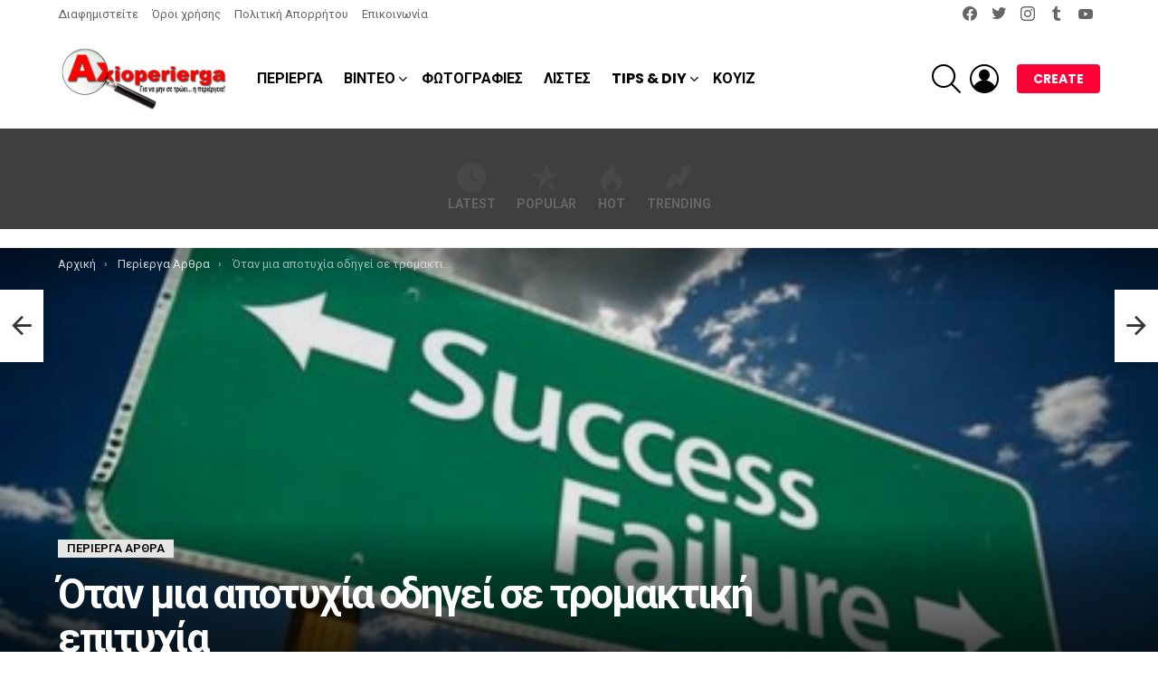

--- FILE ---
content_type: text/html; charset=UTF-8
request_url: https://www.axioperierga.com/otan-mia-apotichia-odigi-se-tromaktiki-epitichia/
body_size: 50429
content:
<!DOCTYPE html>
<!--[if IE 8]>
<html class="no-js g1-off-outside lt-ie10 lt-ie9" id="ie8" lang="el" prefix="og: http://ogp.me/ns#" prefix="og: https://ogp.me/ns#"><![endif]-->
<!--[if IE 9]>
<html class="no-js g1-off-outside lt-ie10" id="ie9" lang="el" prefix="og: http://ogp.me/ns#" prefix="og: https://ogp.me/ns#"><![endif]-->
<!--[if !IE]><!-->
<html class="no-js g1-off-outside" lang="el" prefix="og: http://ogp.me/ns#" prefix="og: https://ogp.me/ns#"><!--<![endif]-->
<head><meta charset="UTF-8"/><script>if(navigator.userAgent.match(/MSIE|Internet Explorer/i)||navigator.userAgent.match(/Trident\/7\..*?rv:11/i)){var href=document.location.href;if(!href.match(/[?&]nowprocket/)){if(href.indexOf("?")==-1){if(href.indexOf("#")==-1){document.location.href=href+"?nowprocket=1"}else{document.location.href=href.replace("#","?nowprocket=1#")}}else{if(href.indexOf("#")==-1){document.location.href=href+"&nowprocket=1"}else{document.location.href=href.replace("#","&nowprocket=1#")}}}}</script><script>(()=>{class RocketLazyLoadScripts{constructor(){this.v="2.0.4",this.userEvents=["keydown","keyup","mousedown","mouseup","mousemove","mouseover","mouseout","touchmove","touchstart","touchend","touchcancel","wheel","click","dblclick","input"],this.attributeEvents=["onblur","onclick","oncontextmenu","ondblclick","onfocus","onmousedown","onmouseenter","onmouseleave","onmousemove","onmouseout","onmouseover","onmouseup","onmousewheel","onscroll","onsubmit"]}async t(){this.i(),this.o(),/iP(ad|hone)/.test(navigator.userAgent)&&this.h(),this.u(),this.l(this),this.m(),this.k(this),this.p(this),this._(),await Promise.all([this.R(),this.L()]),this.lastBreath=Date.now(),this.S(this),this.P(),this.D(),this.O(),this.M(),await this.C(this.delayedScripts.normal),await this.C(this.delayedScripts.defer),await this.C(this.delayedScripts.async),await this.T(),await this.F(),await this.j(),await this.A(),window.dispatchEvent(new Event("rocket-allScriptsLoaded")),this.everythingLoaded=!0,this.lastTouchEnd&&await new Promise(t=>setTimeout(t,500-Date.now()+this.lastTouchEnd)),this.I(),this.H(),this.U(),this.W()}i(){this.CSPIssue=sessionStorage.getItem("rocketCSPIssue"),document.addEventListener("securitypolicyviolation",t=>{this.CSPIssue||"script-src-elem"!==t.violatedDirective||"data"!==t.blockedURI||(this.CSPIssue=!0,sessionStorage.setItem("rocketCSPIssue",!0))},{isRocket:!0})}o(){window.addEventListener("pageshow",t=>{this.persisted=t.persisted,this.realWindowLoadedFired=!0},{isRocket:!0}),window.addEventListener("pagehide",()=>{this.onFirstUserAction=null},{isRocket:!0})}h(){let t;function e(e){t=e}window.addEventListener("touchstart",e,{isRocket:!0}),window.addEventListener("touchend",function i(o){o.changedTouches[0]&&t.changedTouches[0]&&Math.abs(o.changedTouches[0].pageX-t.changedTouches[0].pageX)<10&&Math.abs(o.changedTouches[0].pageY-t.changedTouches[0].pageY)<10&&o.timeStamp-t.timeStamp<200&&(window.removeEventListener("touchstart",e,{isRocket:!0}),window.removeEventListener("touchend",i,{isRocket:!0}),"INPUT"===o.target.tagName&&"text"===o.target.type||(o.target.dispatchEvent(new TouchEvent("touchend",{target:o.target,bubbles:!0})),o.target.dispatchEvent(new MouseEvent("mouseover",{target:o.target,bubbles:!0})),o.target.dispatchEvent(new PointerEvent("click",{target:o.target,bubbles:!0,cancelable:!0,detail:1,clientX:o.changedTouches[0].clientX,clientY:o.changedTouches[0].clientY})),event.preventDefault()))},{isRocket:!0})}q(t){this.userActionTriggered||("mousemove"!==t.type||this.firstMousemoveIgnored?"keyup"===t.type||"mouseover"===t.type||"mouseout"===t.type||(this.userActionTriggered=!0,this.onFirstUserAction&&this.onFirstUserAction()):this.firstMousemoveIgnored=!0),"click"===t.type&&t.preventDefault(),t.stopPropagation(),t.stopImmediatePropagation(),"touchstart"===this.lastEvent&&"touchend"===t.type&&(this.lastTouchEnd=Date.now()),"click"===t.type&&(this.lastTouchEnd=0),this.lastEvent=t.type,t.composedPath&&t.composedPath()[0].getRootNode()instanceof ShadowRoot&&(t.rocketTarget=t.composedPath()[0]),this.savedUserEvents.push(t)}u(){this.savedUserEvents=[],this.userEventHandler=this.q.bind(this),this.userEvents.forEach(t=>window.addEventListener(t,this.userEventHandler,{passive:!1,isRocket:!0})),document.addEventListener("visibilitychange",this.userEventHandler,{isRocket:!0})}U(){this.userEvents.forEach(t=>window.removeEventListener(t,this.userEventHandler,{passive:!1,isRocket:!0})),document.removeEventListener("visibilitychange",this.userEventHandler,{isRocket:!0}),this.savedUserEvents.forEach(t=>{(t.rocketTarget||t.target).dispatchEvent(new window[t.constructor.name](t.type,t))})}m(){const t="return false",e=Array.from(this.attributeEvents,t=>"data-rocket-"+t),i="["+this.attributeEvents.join("],[")+"]",o="[data-rocket-"+this.attributeEvents.join("],[data-rocket-")+"]",s=(e,i,o)=>{o&&o!==t&&(e.setAttribute("data-rocket-"+i,o),e["rocket"+i]=new Function("event",o),e.setAttribute(i,t))};new MutationObserver(t=>{for(const n of t)"attributes"===n.type&&(n.attributeName.startsWith("data-rocket-")||this.everythingLoaded?n.attributeName.startsWith("data-rocket-")&&this.everythingLoaded&&this.N(n.target,n.attributeName.substring(12)):s(n.target,n.attributeName,n.target.getAttribute(n.attributeName))),"childList"===n.type&&n.addedNodes.forEach(t=>{if(t.nodeType===Node.ELEMENT_NODE)if(this.everythingLoaded)for(const i of[t,...t.querySelectorAll(o)])for(const t of i.getAttributeNames())e.includes(t)&&this.N(i,t.substring(12));else for(const e of[t,...t.querySelectorAll(i)])for(const t of e.getAttributeNames())this.attributeEvents.includes(t)&&s(e,t,e.getAttribute(t))})}).observe(document,{subtree:!0,childList:!0,attributeFilter:[...this.attributeEvents,...e]})}I(){this.attributeEvents.forEach(t=>{document.querySelectorAll("[data-rocket-"+t+"]").forEach(e=>{this.N(e,t)})})}N(t,e){const i=t.getAttribute("data-rocket-"+e);i&&(t.setAttribute(e,i),t.removeAttribute("data-rocket-"+e))}k(t){Object.defineProperty(HTMLElement.prototype,"onclick",{get(){return this.rocketonclick||null},set(e){this.rocketonclick=e,this.setAttribute(t.everythingLoaded?"onclick":"data-rocket-onclick","this.rocketonclick(event)")}})}S(t){function e(e,i){let o=e[i];e[i]=null,Object.defineProperty(e,i,{get:()=>o,set(s){t.everythingLoaded?o=s:e["rocket"+i]=o=s}})}e(document,"onreadystatechange"),e(window,"onload"),e(window,"onpageshow");try{Object.defineProperty(document,"readyState",{get:()=>t.rocketReadyState,set(e){t.rocketReadyState=e},configurable:!0}),document.readyState="loading"}catch(t){console.log("WPRocket DJE readyState conflict, bypassing")}}l(t){this.originalAddEventListener=EventTarget.prototype.addEventListener,this.originalRemoveEventListener=EventTarget.prototype.removeEventListener,this.savedEventListeners=[],EventTarget.prototype.addEventListener=function(e,i,o){o&&o.isRocket||!t.B(e,this)&&!t.userEvents.includes(e)||t.B(e,this)&&!t.userActionTriggered||e.startsWith("rocket-")||t.everythingLoaded?t.originalAddEventListener.call(this,e,i,o):(t.savedEventListeners.push({target:this,remove:!1,type:e,func:i,options:o}),"mouseenter"!==e&&"mouseleave"!==e||t.originalAddEventListener.call(this,e,t.savedUserEvents.push,o))},EventTarget.prototype.removeEventListener=function(e,i,o){o&&o.isRocket||!t.B(e,this)&&!t.userEvents.includes(e)||t.B(e,this)&&!t.userActionTriggered||e.startsWith("rocket-")||t.everythingLoaded?t.originalRemoveEventListener.call(this,e,i,o):t.savedEventListeners.push({target:this,remove:!0,type:e,func:i,options:o})}}J(t,e){this.savedEventListeners=this.savedEventListeners.filter(i=>{let o=i.type,s=i.target||window;return e!==o||t!==s||(this.B(o,s)&&(i.type="rocket-"+o),this.$(i),!1)})}H(){EventTarget.prototype.addEventListener=this.originalAddEventListener,EventTarget.prototype.removeEventListener=this.originalRemoveEventListener,this.savedEventListeners.forEach(t=>this.$(t))}$(t){t.remove?this.originalRemoveEventListener.call(t.target,t.type,t.func,t.options):this.originalAddEventListener.call(t.target,t.type,t.func,t.options)}p(t){let e;function i(e){return t.everythingLoaded?e:e.split(" ").map(t=>"load"===t||t.startsWith("load.")?"rocket-jquery-load":t).join(" ")}function o(o){function s(e){const s=o.fn[e];o.fn[e]=o.fn.init.prototype[e]=function(){return this[0]===window&&t.userActionTriggered&&("string"==typeof arguments[0]||arguments[0]instanceof String?arguments[0]=i(arguments[0]):"object"==typeof arguments[0]&&Object.keys(arguments[0]).forEach(t=>{const e=arguments[0][t];delete arguments[0][t],arguments[0][i(t)]=e})),s.apply(this,arguments),this}}if(o&&o.fn&&!t.allJQueries.includes(o)){const e={DOMContentLoaded:[],"rocket-DOMContentLoaded":[]};for(const t in e)document.addEventListener(t,()=>{e[t].forEach(t=>t())},{isRocket:!0});o.fn.ready=o.fn.init.prototype.ready=function(i){function s(){parseInt(o.fn.jquery)>2?setTimeout(()=>i.bind(document)(o)):i.bind(document)(o)}return"function"==typeof i&&(t.realDomReadyFired?!t.userActionTriggered||t.fauxDomReadyFired?s():e["rocket-DOMContentLoaded"].push(s):e.DOMContentLoaded.push(s)),o([])},s("on"),s("one"),s("off"),t.allJQueries.push(o)}e=o}t.allJQueries=[],o(window.jQuery),Object.defineProperty(window,"jQuery",{get:()=>e,set(t){o(t)}})}P(){const t=new Map;document.write=document.writeln=function(e){const i=document.currentScript,o=document.createRange(),s=i.parentElement;let n=t.get(i);void 0===n&&(n=i.nextSibling,t.set(i,n));const c=document.createDocumentFragment();o.setStart(c,0),c.appendChild(o.createContextualFragment(e)),s.insertBefore(c,n)}}async R(){return new Promise(t=>{this.userActionTriggered?t():this.onFirstUserAction=t})}async L(){return new Promise(t=>{document.addEventListener("DOMContentLoaded",()=>{this.realDomReadyFired=!0,t()},{isRocket:!0})})}async j(){return this.realWindowLoadedFired?Promise.resolve():new Promise(t=>{window.addEventListener("load",t,{isRocket:!0})})}M(){this.pendingScripts=[];this.scriptsMutationObserver=new MutationObserver(t=>{for(const e of t)e.addedNodes.forEach(t=>{"SCRIPT"!==t.tagName||t.noModule||t.isWPRocket||this.pendingScripts.push({script:t,promise:new Promise(e=>{const i=()=>{const i=this.pendingScripts.findIndex(e=>e.script===t);i>=0&&this.pendingScripts.splice(i,1),e()};t.addEventListener("load",i,{isRocket:!0}),t.addEventListener("error",i,{isRocket:!0}),setTimeout(i,1e3)})})})}),this.scriptsMutationObserver.observe(document,{childList:!0,subtree:!0})}async F(){await this.X(),this.pendingScripts.length?(await this.pendingScripts[0].promise,await this.F()):this.scriptsMutationObserver.disconnect()}D(){this.delayedScripts={normal:[],async:[],defer:[]},document.querySelectorAll("script[type$=rocketlazyloadscript]").forEach(t=>{t.hasAttribute("data-rocket-src")?t.hasAttribute("async")&&!1!==t.async?this.delayedScripts.async.push(t):t.hasAttribute("defer")&&!1!==t.defer||"module"===t.getAttribute("data-rocket-type")?this.delayedScripts.defer.push(t):this.delayedScripts.normal.push(t):this.delayedScripts.normal.push(t)})}async _(){await this.L();let t=[];document.querySelectorAll("script[type$=rocketlazyloadscript][data-rocket-src]").forEach(e=>{let i=e.getAttribute("data-rocket-src");if(i&&!i.startsWith("data:")){i.startsWith("//")&&(i=location.protocol+i);try{const o=new URL(i).origin;o!==location.origin&&t.push({src:o,crossOrigin:e.crossOrigin||"module"===e.getAttribute("data-rocket-type")})}catch(t){}}}),t=[...new Map(t.map(t=>[JSON.stringify(t),t])).values()],this.Y(t,"preconnect")}async G(t){if(await this.K(),!0!==t.noModule||!("noModule"in HTMLScriptElement.prototype))return new Promise(e=>{let i;function o(){(i||t).setAttribute("data-rocket-status","executed"),e()}try{if(navigator.userAgent.includes("Firefox/")||""===navigator.vendor||this.CSPIssue)i=document.createElement("script"),[...t.attributes].forEach(t=>{let e=t.nodeName;"type"!==e&&("data-rocket-type"===e&&(e="type"),"data-rocket-src"===e&&(e="src"),i.setAttribute(e,t.nodeValue))}),t.text&&(i.text=t.text),t.nonce&&(i.nonce=t.nonce),i.hasAttribute("src")?(i.addEventListener("load",o,{isRocket:!0}),i.addEventListener("error",()=>{i.setAttribute("data-rocket-status","failed-network"),e()},{isRocket:!0}),setTimeout(()=>{i.isConnected||e()},1)):(i.text=t.text,o()),i.isWPRocket=!0,t.parentNode.replaceChild(i,t);else{const i=t.getAttribute("data-rocket-type"),s=t.getAttribute("data-rocket-src");i?(t.type=i,t.removeAttribute("data-rocket-type")):t.removeAttribute("type"),t.addEventListener("load",o,{isRocket:!0}),t.addEventListener("error",i=>{this.CSPIssue&&i.target.src.startsWith("data:")?(console.log("WPRocket: CSP fallback activated"),t.removeAttribute("src"),this.G(t).then(e)):(t.setAttribute("data-rocket-status","failed-network"),e())},{isRocket:!0}),s?(t.fetchPriority="high",t.removeAttribute("data-rocket-src"),t.src=s):t.src="data:text/javascript;base64,"+window.btoa(unescape(encodeURIComponent(t.text)))}}catch(i){t.setAttribute("data-rocket-status","failed-transform"),e()}});t.setAttribute("data-rocket-status","skipped")}async C(t){const e=t.shift();return e?(e.isConnected&&await this.G(e),this.C(t)):Promise.resolve()}O(){this.Y([...this.delayedScripts.normal,...this.delayedScripts.defer,...this.delayedScripts.async],"preload")}Y(t,e){this.trash=this.trash||[];let i=!0;var o=document.createDocumentFragment();t.forEach(t=>{const s=t.getAttribute&&t.getAttribute("data-rocket-src")||t.src;if(s&&!s.startsWith("data:")){const n=document.createElement("link");n.href=s,n.rel=e,"preconnect"!==e&&(n.as="script",n.fetchPriority=i?"high":"low"),t.getAttribute&&"module"===t.getAttribute("data-rocket-type")&&(n.crossOrigin=!0),t.crossOrigin&&(n.crossOrigin=t.crossOrigin),t.integrity&&(n.integrity=t.integrity),t.nonce&&(n.nonce=t.nonce),o.appendChild(n),this.trash.push(n),i=!1}}),document.head.appendChild(o)}W(){this.trash.forEach(t=>t.remove())}async T(){try{document.readyState="interactive"}catch(t){}this.fauxDomReadyFired=!0;try{await this.K(),this.J(document,"readystatechange"),document.dispatchEvent(new Event("rocket-readystatechange")),await this.K(),document.rocketonreadystatechange&&document.rocketonreadystatechange(),await this.K(),this.J(document,"DOMContentLoaded"),document.dispatchEvent(new Event("rocket-DOMContentLoaded")),await this.K(),this.J(window,"DOMContentLoaded"),window.dispatchEvent(new Event("rocket-DOMContentLoaded"))}catch(t){console.error(t)}}async A(){try{document.readyState="complete"}catch(t){}try{await this.K(),this.J(document,"readystatechange"),document.dispatchEvent(new Event("rocket-readystatechange")),await this.K(),document.rocketonreadystatechange&&document.rocketonreadystatechange(),await this.K(),this.J(window,"load"),window.dispatchEvent(new Event("rocket-load")),await this.K(),window.rocketonload&&window.rocketonload(),await this.K(),this.allJQueries.forEach(t=>t(window).trigger("rocket-jquery-load")),await this.K(),this.J(window,"pageshow");const t=new Event("rocket-pageshow");t.persisted=this.persisted,window.dispatchEvent(t),await this.K(),window.rocketonpageshow&&window.rocketonpageshow({persisted:this.persisted})}catch(t){console.error(t)}}async K(){Date.now()-this.lastBreath>45&&(await this.X(),this.lastBreath=Date.now())}async X(){return document.hidden?new Promise(t=>setTimeout(t)):new Promise(t=>requestAnimationFrame(t))}B(t,e){return e===document&&"readystatechange"===t||(e===document&&"DOMContentLoaded"===t||(e===window&&"DOMContentLoaded"===t||(e===window&&"load"===t||e===window&&"pageshow"===t)))}static run(){(new RocketLazyLoadScripts).t()}}RocketLazyLoadScripts.run()})();</script>
	
	<link rel="profile" href="https://gmpg.org/xfn/11" />
	<link rel="pingback" href="https://www.axioperierga.com/xmlrpc.php"/>

	
<meta name="viewport" content="initial-scale=1.0, minimum-scale=1.0, height=device-height, width=device-width" />

<!-- Easy Social Share Buttons for WordPress v.10.8 https://socialsharingplugin.com -->
<meta property="og:image" content="https://www.axioperierga.com/wp-content/uploads/2014/03/otan-mia-apotichia-odigi-se-tromaktiki-epitichia.jpg" />
<meta property="og:image:secure_url" content="https://www.axioperierga.com/wp-content/uploads/2014/03/otan-mia-apotichia-odigi-se-tromaktiki-epitichia.jpg" />
<meta property="og:image:width" content="460" />
<meta property="og:image:height" content="286" />
<!-- / Easy Social Share Buttons for WordPress -->
<meta name="twitter:image" content="https://www.axioperierga.com/wp-content/uploads/2014/03/otan-mia-apotichia-odigi-se-tromaktiki-epitichia.jpg" />

<!-- Search Engine Optimization by Rank Math PRO - https://rankmath.com/ -->
<title>Όταν μια αποτυχία οδηγεί σε τρομακτική επιτυχία</title>
<link data-rocket-preload as="style" href="https://fonts.googleapis.com/css?family=Roboto%3A400%2C300%2C500%2C600%2C700%2C900%7CPoppins%3A400%2C300%2C500%2C600%2C700&#038;subset=latin%2Clatin-ext%2Cgreek%2Cgreek-ext&#038;display=swap" rel="preload">
<link href="https://fonts.googleapis.com/css?family=Roboto%3A400%2C300%2C500%2C600%2C700%2C900%7CPoppins%3A400%2C300%2C500%2C600%2C700&#038;subset=latin%2Clatin-ext%2Cgreek%2Cgreek-ext&#038;display=swap" media="print" onload="this.media=&#039;all&#039;" rel="stylesheet">
<noscript data-wpr-hosted-gf-parameters=""><link rel="stylesheet" href="https://fonts.googleapis.com/css?family=Roboto%3A400%2C300%2C500%2C600%2C700%2C900%7CPoppins%3A400%2C300%2C500%2C600%2C700&#038;subset=latin%2Clatin-ext%2Cgreek%2Cgreek-ext&#038;display=swap"></noscript>
<meta name="description" content="&quot;Η επιτυχία είναι βάδισμα από την αποτυχία σε αποτυχία, χωρίς να χάνεις τον ενθουσιασμό σου&quot; έλεγε ο Ουίνστον Τσώρτσιλ."/>
<meta name="robots" content="follow, index, max-snippet:-1, max-video-preview:-1, max-image-preview:large"/>
<link rel="canonical" href="https://www.axioperierga.com/otan-mia-apotichia-odigi-se-tromaktiki-epitichia/" />
<meta property="og:locale" content="el_GR" />
<meta property="og:type" content="article" />
<meta property="og:title" content="Όταν μια αποτυχία οδηγεί σε τρομακτική επιτυχία" />
<meta property="og:description" content="&#039;Η επιτυχία είναι βάδισμα από την αποτυχία σε αποτυχία, χωρίς να χάνεις τον ενθουσιασμό σου&#039; έλεγε ο Ουίνστον Τσώρτσιλ. Ορισμένα ακόμη αποφθέγματα γύρω από την έννοια τις επιτυχίας λένε τα εξής: &#039;Αν δεν πετύχεις την πρώτη φορά, δοκίμασε πάλι&#039; (Β. Φραγκλίνος). &#039;Αν κάτι το βρίσκεις δύσκολο, αναλογίσου αν μπορεί κάποιος άλλος να το πετύχει. Οτιδήποτε" />
<meta property="og:url" content="https://www.axioperierga.com/otan-mia-apotichia-odigi-se-tromaktiki-epitichia/" />
<meta property="article:publisher" content="https://www.facebook.com/axioperiergaofficial/" />
<meta property="article:tag" content="αποτυχία" />
<meta property="article:tag" content="διάσημοι" />
<meta property="article:tag" content="επιτυχία" />
<meta property="article:section" content="Περίεργα Άρθρα" />
<meta property="article:published_time" content="2014-03-10T02:10:58-04:00" />
<meta name="twitter:card" content="summary_large_image" />
<meta name="twitter:title" content="Όταν μια αποτυχία οδηγεί σε τρομακτική επιτυχία" />
<meta name="twitter:description" content="&#039;Η επιτυχία είναι βάδισμα από την αποτυχία σε αποτυχία, χωρίς να χάνεις τον ενθουσιασμό σου&#039; έλεγε ο Ουίνστον Τσώρτσιλ. Ορισμένα ακόμη αποφθέγματα γύρω από την έννοια τις επιτυχίας λένε τα εξής: &#039;Αν δεν πετύχεις την πρώτη φορά, δοκίμασε πάλι&#039; (Β. Φραγκλίνος). &#039;Αν κάτι το βρίσκεις δύσκολο, αναλογίσου αν μπορεί κάποιος άλλος να το πετύχει. Οτιδήποτε" />
<meta name="twitter:site" content="@axioperierga" />
<meta name="twitter:creator" content="@axioperierga" />
<meta name="twitter:label1" content="Written by" />
<meta name="twitter:data1" content="Axioperiergos" />
<meta name="twitter:label2" content="Time to read" />
<meta name="twitter:data2" content="3 minutes" />
<script type="application/ld+json" class="rank-math-schema-pro">{"@context":"https://schema.org","@graph":[{"@type":"Organization","@id":"https://www.axioperierga.com/#organization","name":"Axioperierga","sameAs":["https://www.facebook.com/axioperiergaofficial/","https://twitter.com/axioperierga","https://www.instagram.com/axioperiergaofficial/","https://www.pinterest.com/axioperierga/","https://www.youtube.com/channel/UCocRHAExy1mpGFeobZIqetg"],"logo":{"@type":"ImageObject","@id":"https://www.axioperierga.com/#logo","url":"https://axioperierga.com/wp-content/uploads/2015/02/logo-blackSL-272w.png","contentUrl":"https://axioperierga.com/wp-content/uploads/2015/02/logo-blackSL-272w.png","inLanguage":"el","width":"272","height":"97"}},{"@type":"WebSite","@id":"https://www.axioperierga.com/#website","url":"https://www.axioperierga.com","publisher":{"@id":"https://www.axioperierga.com/#organization"},"inLanguage":"el"},{"@type":"ImageObject","@id":"https://www.axioperierga.com/wp-content/uploads/2014/03/otan-mia-apotichia-odigi-se-tromaktiki-epitichia.jpg","url":"https://www.axioperierga.com/wp-content/uploads/2014/03/otan-mia-apotichia-odigi-se-tromaktiki-epitichia.jpg","width":"460","height":"286","inLanguage":"el"},{"@type":"WebPage","@id":"https://www.axioperierga.com/otan-mia-apotichia-odigi-se-tromaktiki-epitichia/#webpage","url":"https://www.axioperierga.com/otan-mia-apotichia-odigi-se-tromaktiki-epitichia/","name":"\u038c\u03c4\u03b1\u03bd \u03bc\u03b9\u03b1 \u03b1\u03c0\u03bf\u03c4\u03c5\u03c7\u03af\u03b1 \u03bf\u03b4\u03b7\u03b3\u03b5\u03af \u03c3\u03b5 \u03c4\u03c1\u03bf\u03bc\u03b1\u03ba\u03c4\u03b9\u03ba\u03ae \u03b5\u03c0\u03b9\u03c4\u03c5\u03c7\u03af\u03b1","datePublished":"2014-03-10T02:10:58-04:00","dateModified":"2014-03-10T02:10:58-04:00","isPartOf":{"@id":"https://www.axioperierga.com/#website"},"primaryImageOfPage":{"@id":"https://www.axioperierga.com/wp-content/uploads/2014/03/otan-mia-apotichia-odigi-se-tromaktiki-epitichia.jpg"},"inLanguage":"el"},{"@type":"Person","@id":"https://www.axioperierga.com/otan-mia-apotichia-odigi-se-tromaktiki-epitichia/#author","name":"Axioperiergos","image":{"@type":"ImageObject","@id":"//www.gravatar.com/avatar/3066a476b97e0a071b3758cd507db9be?s=96&#038;r=g","url":"//www.gravatar.com/avatar/3066a476b97e0a071b3758cd507db9be?s=96&#038;r=g","caption":"Axioperiergos","inLanguage":"el"},"sameAs":["https://axioperierga.com"],"worksFor":{"@id":"https://www.axioperierga.com/#organization"}},{"@type":"BlogPosting","headline":"\u038c\u03c4\u03b1\u03bd \u03bc\u03b9\u03b1 \u03b1\u03c0\u03bf\u03c4\u03c5\u03c7\u03af\u03b1 \u03bf\u03b4\u03b7\u03b3\u03b5\u03af \u03c3\u03b5 \u03c4\u03c1\u03bf\u03bc\u03b1\u03ba\u03c4\u03b9\u03ba\u03ae \u03b5\u03c0\u03b9\u03c4\u03c5\u03c7\u03af\u03b1","keywords":"\u03b1\u03c0\u03bf\u03c4\u03c5\u03c7\u03af\u03b1 \u03bf\u03b4\u03b7\u03b3\u03b5\u03af \u03c3\u03b5 \u03c4\u03c1\u03bf\u03bc\u03b1\u03ba\u03c4\u03b9\u03ba\u03ae \u03b5\u03c0\u03b9\u03c4\u03c5\u03c7\u03af\u03b1","datePublished":"2014-03-10T02:10:58-04:00","dateModified":"2014-03-10T02:10:58-04:00","author":{"@id":"https://www.axioperierga.com/otan-mia-apotichia-odigi-se-tromaktiki-epitichia/#author","name":"Axioperiergos"},"publisher":{"@id":"https://www.axioperierga.com/#organization"},"description":"&quot;\u0397 \u03b5\u03c0\u03b9\u03c4\u03c5\u03c7\u03af\u03b1 \u03b5\u03af\u03bd\u03b1\u03b9 \u03b2\u03ac\u03b4\u03b9\u03c3\u03bc\u03b1 \u03b1\u03c0\u03cc \u03c4\u03b7\u03bd \u03b1\u03c0\u03bf\u03c4\u03c5\u03c7\u03af\u03b1 \u03c3\u03b5 \u03b1\u03c0\u03bf\u03c4\u03c5\u03c7\u03af\u03b1, \u03c7\u03c9\u03c1\u03af\u03c2 \u03bd\u03b1 \u03c7\u03ac\u03bd\u03b5\u03b9\u03c2 \u03c4\u03bf\u03bd \u03b5\u03bd\u03b8\u03bf\u03c5\u03c3\u03b9\u03b1\u03c3\u03bc\u03cc \u03c3\u03bf\u03c5&quot; \u03ad\u03bb\u03b5\u03b3\u03b5 \u03bf \u039f\u03c5\u03af\u03bd\u03c3\u03c4\u03bf\u03bd \u03a4\u03c3\u03ce\u03c1\u03c4\u03c3\u03b9\u03bb.","name":"\u038c\u03c4\u03b1\u03bd \u03bc\u03b9\u03b1 \u03b1\u03c0\u03bf\u03c4\u03c5\u03c7\u03af\u03b1 \u03bf\u03b4\u03b7\u03b3\u03b5\u03af \u03c3\u03b5 \u03c4\u03c1\u03bf\u03bc\u03b1\u03ba\u03c4\u03b9\u03ba\u03ae \u03b5\u03c0\u03b9\u03c4\u03c5\u03c7\u03af\u03b1","@id":"https://www.axioperierga.com/otan-mia-apotichia-odigi-se-tromaktiki-epitichia/#richSnippet","isPartOf":{"@id":"https://www.axioperierga.com/otan-mia-apotichia-odigi-se-tromaktiki-epitichia/#webpage"},"image":{"@id":"https://www.axioperierga.com/wp-content/uploads/2014/03/otan-mia-apotichia-odigi-se-tromaktiki-epitichia.jpg"},"inLanguage":"el","mainEntityOfPage":{"@id":"https://www.axioperierga.com/otan-mia-apotichia-odigi-se-tromaktiki-epitichia/#webpage"}}]}</script>
<!-- /Rank Math WordPress SEO plugin -->

<link rel='dns-prefetch' href='//fonts.googleapis.com' />
<link rel='preconnect' href='https://fonts.gstatic.com' />
<link rel="alternate" type="application/rss+xml" title="Ροή RSS &raquo; Axioperierga.com" href="https://www.axioperierga.com/feed/" />
<link rel="alternate" type="application/rss+xml" title="Ροή Σχολίων &raquo; Axioperierga.com" href="https://www.axioperierga.com/comments/feed/" />
<script type="text/javascript" id="wpp-js" src="https://www.axioperierga.com/wp-content/plugins/wordpress-popular-posts/assets/js/wpp.min.js?ver=7.3.6" data-sampling="0" data-sampling-rate="100" data-api-url="https://www.axioperierga.com/wp-json/wordpress-popular-posts" data-post-id="2879" data-token="9e88379b8b" data-lang="0" data-debug="0"></script>
<link rel="alternate" title="oEmbed (JSON)" type="application/json+oembed" href="https://www.axioperierga.com/wp-json/oembed/1.0/embed?url=https%3A%2F%2Fwww.axioperierga.com%2Fotan-mia-apotichia-odigi-se-tromaktiki-epitichia%2F" />
<link rel="alternate" title="oEmbed (XML)" type="text/xml+oembed" href="https://www.axioperierga.com/wp-json/oembed/1.0/embed?url=https%3A%2F%2Fwww.axioperierga.com%2Fotan-mia-apotichia-odigi-se-tromaktiki-epitichia%2F&#038;format=xml" />
<style id='wp-img-auto-sizes-contain-inline-css' type='text/css'>
img:is([sizes=auto i],[sizes^="auto," i]){contain-intrinsic-size:3000px 1500px}
/*# sourceURL=wp-img-auto-sizes-contain-inline-css */
</style>
<link data-minify="1" rel='stylesheet' id='dashicons-css' href='https://www.axioperierga.com/wp-content/cache/min/1/wp-includes/css/dashicons.min.css?ver=1768410590' type='text/css' media='all' />
<link rel='stylesheet' id='admin-bar-css' href='https://www.axioperierga.com/wp-includes/css/admin-bar.min.css?ver=6.9' type='text/css' media='all' />
<style id='admin-bar-inline-css' type='text/css'>

		@media screen { html { margin-top: 32px !important; } }
		@media screen and ( max-width: 782px ) { html { margin-top: 46px !important; } }
	
@media print { #wpadminbar { display:none; } }
/*# sourceURL=admin-bar-inline-css */
</style>
<style id='wp-emoji-styles-inline-css' type='text/css'>

	img.wp-smiley, img.emoji {
		display: inline !important;
		border: none !important;
		box-shadow: none !important;
		height: 1em !important;
		width: 1em !important;
		margin: 0 0.07em !important;
		vertical-align: -0.1em !important;
		background: none !important;
		padding: 0 !important;
	}
/*# sourceURL=wp-emoji-styles-inline-css */
</style>
<style id='classic-theme-styles-inline-css' type='text/css'>
/*! This file is auto-generated */
.wp-block-button__link{color:#fff;background-color:#32373c;border-radius:9999px;box-shadow:none;text-decoration:none;padding:calc(.667em + 2px) calc(1.333em + 2px);font-size:1.125em}.wp-block-file__button{background:#32373c;color:#fff;text-decoration:none}
/*# sourceURL=/wp-includes/css/classic-themes.min.css */
</style>
<style id='bp-login-form-style-inline-css' type='text/css'>
.widget_bp_core_login_widget .bp-login-widget-user-avatar{float:left}.widget_bp_core_login_widget .bp-login-widget-user-links{margin-left:70px}#bp-login-widget-form label{display:block;font-weight:600;margin:15px 0 5px;width:auto}#bp-login-widget-form input[type=password],#bp-login-widget-form input[type=text]{background-color:#fafafa;border:1px solid #d6d6d6;border-radius:0;font:inherit;font-size:100%;padding:.5em;width:100%}#bp-login-widget-form .bp-login-widget-register-link,#bp-login-widget-form .login-submit{display:inline;width:-moz-fit-content;width:fit-content}#bp-login-widget-form .bp-login-widget-register-link{margin-left:1em}#bp-login-widget-form .bp-login-widget-register-link a{filter:invert(1)}#bp-login-widget-form .bp-login-widget-pwd-link{font-size:80%}

/*# sourceURL=https://www.axioperierga.com/wp-content/plugins/buddypress/bp-core/blocks/login-form/index.css */
</style>
<style id='bp-primary-nav-style-inline-css' type='text/css'>
.buddypress_object_nav .bp-navs{background:#0000;clear:both;overflow:hidden}.buddypress_object_nav .bp-navs ul{margin:0;padding:0}.buddypress_object_nav .bp-navs ul li{list-style:none;margin:0}.buddypress_object_nav .bp-navs ul li a,.buddypress_object_nav .bp-navs ul li span{border:0;display:block;padding:5px 10px;text-decoration:none}.buddypress_object_nav .bp-navs ul li .count{background:#eaeaea;border:1px solid #ccc;border-radius:50%;color:#555;display:inline-block;font-size:12px;margin-left:2px;padding:3px 6px;text-align:center;vertical-align:middle}.buddypress_object_nav .bp-navs ul li a .count:empty{display:none}.buddypress_object_nav .bp-navs ul li.last select{max-width:185px}.buddypress_object_nav .bp-navs ul li.current a,.buddypress_object_nav .bp-navs ul li.selected a{color:#333;opacity:1}.buddypress_object_nav .bp-navs ul li.current a .count,.buddypress_object_nav .bp-navs ul li.selected a .count{background-color:#fff}.buddypress_object_nav .bp-navs ul li.dynamic a .count,.buddypress_object_nav .bp-navs ul li.dynamic.current a .count,.buddypress_object_nav .bp-navs ul li.dynamic.selected a .count{background-color:#5087e5;border:0;color:#fafafa}.buddypress_object_nav .bp-navs ul li.dynamic a:hover .count{background-color:#5087e5;border:0;color:#fff}.buddypress_object_nav .main-navs.dir-navs{margin-bottom:20px}.buddypress_object_nav .bp-navs.group-create-links ul li.current a{text-align:center}.buddypress_object_nav .bp-navs.group-create-links ul li:not(.current),.buddypress_object_nav .bp-navs.group-create-links ul li:not(.current) a{color:#767676}.buddypress_object_nav .bp-navs.group-create-links ul li:not(.current) a:focus,.buddypress_object_nav .bp-navs.group-create-links ul li:not(.current) a:hover{background:none;color:#555}.buddypress_object_nav .bp-navs.group-create-links ul li:not(.current) a[disabled]:focus,.buddypress_object_nav .bp-navs.group-create-links ul li:not(.current) a[disabled]:hover{color:#767676}

/*# sourceURL=https://www.axioperierga.com/wp-content/plugins/buddypress/bp-core/blocks/primary-nav/index.css */
</style>
<style id='bp-member-style-inline-css' type='text/css'>
[data-type="bp/member"] input.components-placeholder__input{border:1px solid #757575;border-radius:2px;flex:1 1 auto;padding:6px 8px}.bp-block-member{position:relative}.bp-block-member .member-content{display:flex}.bp-block-member .user-nicename{display:block}.bp-block-member .user-nicename a{border:none;color:currentColor;text-decoration:none}.bp-block-member .bp-profile-button{width:100%}.bp-block-member .bp-profile-button a.button{bottom:10px;display:inline-block;margin:18px 0 0;position:absolute;right:0}.bp-block-member.has-cover .item-header-avatar,.bp-block-member.has-cover .member-content,.bp-block-member.has-cover .member-description{z-index:2}.bp-block-member.has-cover .member-content,.bp-block-member.has-cover .member-description{padding-top:75px}.bp-block-member.has-cover .bp-member-cover-image{background-color:#c5c5c5;background-position:top;background-repeat:no-repeat;background-size:cover;border:0;display:block;height:150px;left:0;margin:0;padding:0;position:absolute;top:0;width:100%;z-index:1}.bp-block-member img.avatar{height:auto;width:auto}.bp-block-member.avatar-none .item-header-avatar{display:none}.bp-block-member.avatar-none.has-cover{min-height:200px}.bp-block-member.avatar-full{min-height:150px}.bp-block-member.avatar-full .item-header-avatar{width:180px}.bp-block-member.avatar-thumb .member-content{align-items:center;min-height:50px}.bp-block-member.avatar-thumb .item-header-avatar{width:70px}.bp-block-member.avatar-full.has-cover{min-height:300px}.bp-block-member.avatar-full.has-cover .item-header-avatar{width:200px}.bp-block-member.avatar-full.has-cover img.avatar{background:#fffc;border:2px solid #fff;margin-left:20px}.bp-block-member.avatar-thumb.has-cover .item-header-avatar{padding-top:75px}.entry .entry-content .bp-block-member .user-nicename a{border:none;color:currentColor;text-decoration:none}

/*# sourceURL=https://www.axioperierga.com/wp-content/plugins/buddypress/bp-members/blocks/member/index.css */
</style>
<style id='bp-members-style-inline-css' type='text/css'>
[data-type="bp/members"] .components-placeholder.is-appender{min-height:0}[data-type="bp/members"] .components-placeholder.is-appender .components-placeholder__label:empty{display:none}[data-type="bp/members"] .components-placeholder input.components-placeholder__input{border:1px solid #757575;border-radius:2px;flex:1 1 auto;padding:6px 8px}[data-type="bp/members"].avatar-none .member-description{width:calc(100% - 44px)}[data-type="bp/members"].avatar-full .member-description{width:calc(100% - 224px)}[data-type="bp/members"].avatar-thumb .member-description{width:calc(100% - 114px)}[data-type="bp/members"] .member-content{position:relative}[data-type="bp/members"] .member-content .is-right{position:absolute;right:2px;top:2px}[data-type="bp/members"] .columns-2 .member-content .member-description,[data-type="bp/members"] .columns-3 .member-content .member-description,[data-type="bp/members"] .columns-4 .member-content .member-description{padding-left:44px;width:calc(100% - 44px)}[data-type="bp/members"] .columns-3 .is-right{right:-10px}[data-type="bp/members"] .columns-4 .is-right{right:-50px}.bp-block-members.is-grid{display:flex;flex-wrap:wrap;padding:0}.bp-block-members.is-grid .member-content{margin:0 1.25em 1.25em 0;width:100%}@media(min-width:600px){.bp-block-members.columns-2 .member-content{width:calc(50% - .625em)}.bp-block-members.columns-2 .member-content:nth-child(2n){margin-right:0}.bp-block-members.columns-3 .member-content{width:calc(33.33333% - .83333em)}.bp-block-members.columns-3 .member-content:nth-child(3n){margin-right:0}.bp-block-members.columns-4 .member-content{width:calc(25% - .9375em)}.bp-block-members.columns-4 .member-content:nth-child(4n){margin-right:0}}.bp-block-members .member-content{display:flex;flex-direction:column;padding-bottom:1em;text-align:center}.bp-block-members .member-content .item-header-avatar,.bp-block-members .member-content .member-description{width:100%}.bp-block-members .member-content .item-header-avatar{margin:0 auto}.bp-block-members .member-content .item-header-avatar img.avatar{display:inline-block}@media(min-width:600px){.bp-block-members .member-content{flex-direction:row;text-align:left}.bp-block-members .member-content .item-header-avatar,.bp-block-members .member-content .member-description{width:auto}.bp-block-members .member-content .item-header-avatar{margin:0}}.bp-block-members .member-content .user-nicename{display:block}.bp-block-members .member-content .user-nicename a{border:none;color:currentColor;text-decoration:none}.bp-block-members .member-content time{color:#767676;display:block;font-size:80%}.bp-block-members.avatar-none .item-header-avatar{display:none}.bp-block-members.avatar-full{min-height:190px}.bp-block-members.avatar-full .item-header-avatar{width:180px}.bp-block-members.avatar-thumb .member-content{min-height:80px}.bp-block-members.avatar-thumb .item-header-avatar{width:70px}.bp-block-members.columns-2 .member-content,.bp-block-members.columns-3 .member-content,.bp-block-members.columns-4 .member-content{display:block;text-align:center}.bp-block-members.columns-2 .member-content .item-header-avatar,.bp-block-members.columns-3 .member-content .item-header-avatar,.bp-block-members.columns-4 .member-content .item-header-avatar{margin:0 auto}.bp-block-members img.avatar{height:auto;max-width:-moz-fit-content;max-width:fit-content;width:auto}.bp-block-members .member-content.has-activity{align-items:center}.bp-block-members .member-content.has-activity .item-header-avatar{padding-right:1em}.bp-block-members .member-content.has-activity .wp-block-quote{margin-bottom:0;text-align:left}.bp-block-members .member-content.has-activity .wp-block-quote cite a,.entry .entry-content .bp-block-members .user-nicename a{border:none;color:currentColor;text-decoration:none}

/*# sourceURL=https://www.axioperierga.com/wp-content/plugins/buddypress/bp-members/blocks/members/index.css */
</style>
<style id='bp-dynamic-members-style-inline-css' type='text/css'>
.bp-dynamic-block-container .item-options{font-size:.5em;margin:0 0 1em;padding:1em 0}.bp-dynamic-block-container .item-options a.selected{font-weight:600}.bp-dynamic-block-container ul.item-list{list-style:none;margin:1em 0;padding-left:0}.bp-dynamic-block-container ul.item-list li{margin-bottom:1em}.bp-dynamic-block-container ul.item-list li:after,.bp-dynamic-block-container ul.item-list li:before{content:" ";display:table}.bp-dynamic-block-container ul.item-list li:after{clear:both}.bp-dynamic-block-container ul.item-list li .item-avatar{float:left;width:60px}.bp-dynamic-block-container ul.item-list li .item{margin-left:70px}

/*# sourceURL=https://www.axioperierga.com/wp-content/plugins/buddypress/bp-members/blocks/dynamic-members/index.css */
</style>
<style id='bp-online-members-style-inline-css' type='text/css'>
.widget_bp_core_whos_online_widget .avatar-block,[data-type="bp/online-members"] .avatar-block{display:flex;flex-flow:row wrap}.widget_bp_core_whos_online_widget .avatar-block img,[data-type="bp/online-members"] .avatar-block img{margin:.5em}

/*# sourceURL=https://www.axioperierga.com/wp-content/plugins/buddypress/bp-members/blocks/online-members/index.css */
</style>
<style id='bp-active-members-style-inline-css' type='text/css'>
.widget_bp_core_recently_active_widget .avatar-block,[data-type="bp/active-members"] .avatar-block{display:flex;flex-flow:row wrap}.widget_bp_core_recently_active_widget .avatar-block img,[data-type="bp/active-members"] .avatar-block img{margin:.5em}

/*# sourceURL=https://www.axioperierga.com/wp-content/plugins/buddypress/bp-members/blocks/active-members/index.css */
</style>
<style id='bp-latest-activities-style-inline-css' type='text/css'>
.bp-latest-activities .components-flex.components-select-control select[multiple]{height:auto;padding:0 8px}.bp-latest-activities .components-flex.components-select-control select[multiple]+.components-input-control__suffix svg{display:none}.bp-latest-activities-block a,.entry .entry-content .bp-latest-activities-block a{border:none;text-decoration:none}.bp-latest-activities-block .activity-list.item-list blockquote{border:none;padding:0}.bp-latest-activities-block .activity-list.item-list blockquote .activity-item:not(.mini){box-shadow:1px 0 4px #00000026;padding:0 1em;position:relative}.bp-latest-activities-block .activity-list.item-list blockquote .activity-item:not(.mini):after,.bp-latest-activities-block .activity-list.item-list blockquote .activity-item:not(.mini):before{border-color:#0000;border-style:solid;content:"";display:block;height:0;left:15px;position:absolute;width:0}.bp-latest-activities-block .activity-list.item-list blockquote .activity-item:not(.mini):before{border-top-color:#00000026;border-width:9px;bottom:-18px;left:14px}.bp-latest-activities-block .activity-list.item-list blockquote .activity-item:not(.mini):after{border-top-color:#fff;border-width:8px;bottom:-16px}.bp-latest-activities-block .activity-list.item-list blockquote .activity-item.mini .avatar{display:inline-block;height:20px;margin-right:2px;vertical-align:middle;width:20px}.bp-latest-activities-block .activity-list.item-list footer{align-items:center;display:flex}.bp-latest-activities-block .activity-list.item-list footer img.avatar{border:none;display:inline-block;margin-right:.5em}.bp-latest-activities-block .activity-list.item-list footer .activity-time-since{font-size:90%}.bp-latest-activities-block .widget-error{border-left:4px solid #0b80a4;box-shadow:1px 0 4px #00000026}.bp-latest-activities-block .widget-error p{padding:0 1em}

/*# sourceURL=https://www.axioperierga.com/wp-content/plugins/buddypress/bp-activity/blocks/latest-activities/index.css */
</style>
<style id='global-styles-inline-css' type='text/css'>
:root{--wp--preset--aspect-ratio--square: 1;--wp--preset--aspect-ratio--4-3: 4/3;--wp--preset--aspect-ratio--3-4: 3/4;--wp--preset--aspect-ratio--3-2: 3/2;--wp--preset--aspect-ratio--2-3: 2/3;--wp--preset--aspect-ratio--16-9: 16/9;--wp--preset--aspect-ratio--9-16: 9/16;--wp--preset--color--black: #000000;--wp--preset--color--cyan-bluish-gray: #abb8c3;--wp--preset--color--white: #ffffff;--wp--preset--color--pale-pink: #f78da7;--wp--preset--color--vivid-red: #cf2e2e;--wp--preset--color--luminous-vivid-orange: #ff6900;--wp--preset--color--luminous-vivid-amber: #fcb900;--wp--preset--color--light-green-cyan: #7bdcb5;--wp--preset--color--vivid-green-cyan: #00d084;--wp--preset--color--pale-cyan-blue: #8ed1fc;--wp--preset--color--vivid-cyan-blue: #0693e3;--wp--preset--color--vivid-purple: #9b51e0;--wp--preset--gradient--vivid-cyan-blue-to-vivid-purple: linear-gradient(135deg,rgb(6,147,227) 0%,rgb(155,81,224) 100%);--wp--preset--gradient--light-green-cyan-to-vivid-green-cyan: linear-gradient(135deg,rgb(122,220,180) 0%,rgb(0,208,130) 100%);--wp--preset--gradient--luminous-vivid-amber-to-luminous-vivid-orange: linear-gradient(135deg,rgb(252,185,0) 0%,rgb(255,105,0) 100%);--wp--preset--gradient--luminous-vivid-orange-to-vivid-red: linear-gradient(135deg,rgb(255,105,0) 0%,rgb(207,46,46) 100%);--wp--preset--gradient--very-light-gray-to-cyan-bluish-gray: linear-gradient(135deg,rgb(238,238,238) 0%,rgb(169,184,195) 100%);--wp--preset--gradient--cool-to-warm-spectrum: linear-gradient(135deg,rgb(74,234,220) 0%,rgb(151,120,209) 20%,rgb(207,42,186) 40%,rgb(238,44,130) 60%,rgb(251,105,98) 80%,rgb(254,248,76) 100%);--wp--preset--gradient--blush-light-purple: linear-gradient(135deg,rgb(255,206,236) 0%,rgb(152,150,240) 100%);--wp--preset--gradient--blush-bordeaux: linear-gradient(135deg,rgb(254,205,165) 0%,rgb(254,45,45) 50%,rgb(107,0,62) 100%);--wp--preset--gradient--luminous-dusk: linear-gradient(135deg,rgb(255,203,112) 0%,rgb(199,81,192) 50%,rgb(65,88,208) 100%);--wp--preset--gradient--pale-ocean: linear-gradient(135deg,rgb(255,245,203) 0%,rgb(182,227,212) 50%,rgb(51,167,181) 100%);--wp--preset--gradient--electric-grass: linear-gradient(135deg,rgb(202,248,128) 0%,rgb(113,206,126) 100%);--wp--preset--gradient--midnight: linear-gradient(135deg,rgb(2,3,129) 0%,rgb(40,116,252) 100%);--wp--preset--font-size--small: 13px;--wp--preset--font-size--medium: 20px;--wp--preset--font-size--large: 36px;--wp--preset--font-size--x-large: 42px;--wp--preset--spacing--20: 0.44rem;--wp--preset--spacing--30: 0.67rem;--wp--preset--spacing--40: 1rem;--wp--preset--spacing--50: 1.5rem;--wp--preset--spacing--60: 2.25rem;--wp--preset--spacing--70: 3.38rem;--wp--preset--spacing--80: 5.06rem;--wp--preset--shadow--natural: 6px 6px 9px rgba(0, 0, 0, 0.2);--wp--preset--shadow--deep: 12px 12px 50px rgba(0, 0, 0, 0.4);--wp--preset--shadow--sharp: 6px 6px 0px rgba(0, 0, 0, 0.2);--wp--preset--shadow--outlined: 6px 6px 0px -3px rgb(255, 255, 255), 6px 6px rgb(0, 0, 0);--wp--preset--shadow--crisp: 6px 6px 0px rgb(0, 0, 0);}:where(.is-layout-flex){gap: 0.5em;}:where(.is-layout-grid){gap: 0.5em;}body .is-layout-flex{display: flex;}.is-layout-flex{flex-wrap: wrap;align-items: center;}.is-layout-flex > :is(*, div){margin: 0;}body .is-layout-grid{display: grid;}.is-layout-grid > :is(*, div){margin: 0;}:where(.wp-block-columns.is-layout-flex){gap: 2em;}:where(.wp-block-columns.is-layout-grid){gap: 2em;}:where(.wp-block-post-template.is-layout-flex){gap: 1.25em;}:where(.wp-block-post-template.is-layout-grid){gap: 1.25em;}.has-black-color{color: var(--wp--preset--color--black) !important;}.has-cyan-bluish-gray-color{color: var(--wp--preset--color--cyan-bluish-gray) !important;}.has-white-color{color: var(--wp--preset--color--white) !important;}.has-pale-pink-color{color: var(--wp--preset--color--pale-pink) !important;}.has-vivid-red-color{color: var(--wp--preset--color--vivid-red) !important;}.has-luminous-vivid-orange-color{color: var(--wp--preset--color--luminous-vivid-orange) !important;}.has-luminous-vivid-amber-color{color: var(--wp--preset--color--luminous-vivid-amber) !important;}.has-light-green-cyan-color{color: var(--wp--preset--color--light-green-cyan) !important;}.has-vivid-green-cyan-color{color: var(--wp--preset--color--vivid-green-cyan) !important;}.has-pale-cyan-blue-color{color: var(--wp--preset--color--pale-cyan-blue) !important;}.has-vivid-cyan-blue-color{color: var(--wp--preset--color--vivid-cyan-blue) !important;}.has-vivid-purple-color{color: var(--wp--preset--color--vivid-purple) !important;}.has-black-background-color{background-color: var(--wp--preset--color--black) !important;}.has-cyan-bluish-gray-background-color{background-color: var(--wp--preset--color--cyan-bluish-gray) !important;}.has-white-background-color{background-color: var(--wp--preset--color--white) !important;}.has-pale-pink-background-color{background-color: var(--wp--preset--color--pale-pink) !important;}.has-vivid-red-background-color{background-color: var(--wp--preset--color--vivid-red) !important;}.has-luminous-vivid-orange-background-color{background-color: var(--wp--preset--color--luminous-vivid-orange) !important;}.has-luminous-vivid-amber-background-color{background-color: var(--wp--preset--color--luminous-vivid-amber) !important;}.has-light-green-cyan-background-color{background-color: var(--wp--preset--color--light-green-cyan) !important;}.has-vivid-green-cyan-background-color{background-color: var(--wp--preset--color--vivid-green-cyan) !important;}.has-pale-cyan-blue-background-color{background-color: var(--wp--preset--color--pale-cyan-blue) !important;}.has-vivid-cyan-blue-background-color{background-color: var(--wp--preset--color--vivid-cyan-blue) !important;}.has-vivid-purple-background-color{background-color: var(--wp--preset--color--vivid-purple) !important;}.has-black-border-color{border-color: var(--wp--preset--color--black) !important;}.has-cyan-bluish-gray-border-color{border-color: var(--wp--preset--color--cyan-bluish-gray) !important;}.has-white-border-color{border-color: var(--wp--preset--color--white) !important;}.has-pale-pink-border-color{border-color: var(--wp--preset--color--pale-pink) !important;}.has-vivid-red-border-color{border-color: var(--wp--preset--color--vivid-red) !important;}.has-luminous-vivid-orange-border-color{border-color: var(--wp--preset--color--luminous-vivid-orange) !important;}.has-luminous-vivid-amber-border-color{border-color: var(--wp--preset--color--luminous-vivid-amber) !important;}.has-light-green-cyan-border-color{border-color: var(--wp--preset--color--light-green-cyan) !important;}.has-vivid-green-cyan-border-color{border-color: var(--wp--preset--color--vivid-green-cyan) !important;}.has-pale-cyan-blue-border-color{border-color: var(--wp--preset--color--pale-cyan-blue) !important;}.has-vivid-cyan-blue-border-color{border-color: var(--wp--preset--color--vivid-cyan-blue) !important;}.has-vivid-purple-border-color{border-color: var(--wp--preset--color--vivid-purple) !important;}.has-vivid-cyan-blue-to-vivid-purple-gradient-background{background: var(--wp--preset--gradient--vivid-cyan-blue-to-vivid-purple) !important;}.has-light-green-cyan-to-vivid-green-cyan-gradient-background{background: var(--wp--preset--gradient--light-green-cyan-to-vivid-green-cyan) !important;}.has-luminous-vivid-amber-to-luminous-vivid-orange-gradient-background{background: var(--wp--preset--gradient--luminous-vivid-amber-to-luminous-vivid-orange) !important;}.has-luminous-vivid-orange-to-vivid-red-gradient-background{background: var(--wp--preset--gradient--luminous-vivid-orange-to-vivid-red) !important;}.has-very-light-gray-to-cyan-bluish-gray-gradient-background{background: var(--wp--preset--gradient--very-light-gray-to-cyan-bluish-gray) !important;}.has-cool-to-warm-spectrum-gradient-background{background: var(--wp--preset--gradient--cool-to-warm-spectrum) !important;}.has-blush-light-purple-gradient-background{background: var(--wp--preset--gradient--blush-light-purple) !important;}.has-blush-bordeaux-gradient-background{background: var(--wp--preset--gradient--blush-bordeaux) !important;}.has-luminous-dusk-gradient-background{background: var(--wp--preset--gradient--luminous-dusk) !important;}.has-pale-ocean-gradient-background{background: var(--wp--preset--gradient--pale-ocean) !important;}.has-electric-grass-gradient-background{background: var(--wp--preset--gradient--electric-grass) !important;}.has-midnight-gradient-background{background: var(--wp--preset--gradient--midnight) !important;}.has-small-font-size{font-size: var(--wp--preset--font-size--small) !important;}.has-medium-font-size{font-size: var(--wp--preset--font-size--medium) !important;}.has-large-font-size{font-size: var(--wp--preset--font-size--large) !important;}.has-x-large-font-size{font-size: var(--wp--preset--font-size--x-large) !important;}
:where(.wp-block-post-template.is-layout-flex){gap: 1.25em;}:where(.wp-block-post-template.is-layout-grid){gap: 1.25em;}
:where(.wp-block-term-template.is-layout-flex){gap: 1.25em;}:where(.wp-block-term-template.is-layout-grid){gap: 1.25em;}
:where(.wp-block-columns.is-layout-flex){gap: 2em;}:where(.wp-block-columns.is-layout-grid){gap: 2em;}
:root :where(.wp-block-pullquote){font-size: 1.5em;line-height: 1.6;}
/*# sourceURL=global-styles-inline-css */
</style>
<link rel='stylesheet' id='adace-style-css' href='https://www.axioperierga.com/wp-content/plugins/61a0e1791d0318326396b2e0edb1f689-plugin/assets/css/style.min.css?ver=1.3.28' type='text/css' media='all' />
<link rel='stylesheet' id='shoppable-images-css-css' href='https://www.axioperierga.com/wp-content/plugins/61a0e1791d0318326396b2e0edb1f689-plugin/assets/css/shoppable-images-front.min.css?ver=1.3.28' type='text/css' media='all' />
<link rel='stylesheet' id='bp-admin-bar-css' href='https://www.axioperierga.com/wp-content/plugins/buddypress/bp-core/css/admin-bar.min.css?ver=14.4.0' type='text/css' media='all' />
<link data-minify="1" rel='stylesheet' id='mace-gallery-css' href='https://www.axioperierga.com/wp-content/cache/min/1/wp-content/plugins/media-ace/includes/gallery/css/gallery.min.css?ver=1768410590' type='text/css' media='all' />
<link data-minify="1" rel='stylesheet' id='jquery-magnific-popup-css' href='https://www.axioperierga.com/wp-content/cache/min/1/wp-content/plugins/snax/assets/js/jquery.magnific-popup/magnific-popup.css?ver=1768410590' type='text/css' media='all' />
<link data-minify="1" rel='stylesheet' id='snax-css' href='https://www.axioperierga.com/wp-content/cache/min/1/wp-content/plugins/snax/css/snax.min.css?ver=1768410590' type='text/css' media='all' />
<link rel='stylesheet' id='wyr-main-css' href='https://www.axioperierga.com/wp-content/plugins/whats-your-reaction/css/main.min.css?ver=1.3.20' type='text/css' media='all' />
<link data-minify="1" rel='stylesheet' id='wordpress-popular-posts-css-css' href='https://www.axioperierga.com/wp-content/cache/min/1/wp-content/plugins/wordpress-popular-posts/assets/css/wpp.css?ver=1768410590' type='text/css' media='all' />
<link rel='stylesheet' id='g1-main-css' href='https://www.axioperierga.com/wp-content/themes/bimber/css/9.2.5/styles/minimal/all-light.min.css?ver=9.2.5' type='text/css' media='all' />
<link rel='stylesheet' id='bimber-single-css' href='https://www.axioperierga.com/wp-content/themes/bimber/css/9.2.5/styles/minimal/single-light.min.css?ver=9.2.5' type='text/css' media='all' />
<link rel='stylesheet' id='bimber-comments-css' href='https://www.axioperierga.com/wp-content/themes/bimber/css/9.2.5/styles/minimal/comments-light.min.css?ver=9.2.5' type='text/css' media='all' />

<link data-minify="1" rel='stylesheet' id='bimber-dynamic-style-css' href='https://www.axioperierga.com/wp-content/cache/min/1/wp-content/uploads/dynamic-style-1704335314.css?ver=1768410590' type='text/css' media='all' />
<link rel='stylesheet' id='easy-social-share-buttons-display-methods-css' href='https://www.axioperierga.com/wp-content/plugins/easy-social-share-buttons3/assets/css/essb-display-methods.min.css?ver=10.8' type='text/css' media='all' />
<link rel='stylesheet' id='easy-social-share-buttons-css' href='https://www.axioperierga.com/wp-content/plugins/easy-social-share-buttons3/assets/css/easy-social-share-buttons.min.css?ver=10.8' type='text/css' media='all' />
<style id='easy-social-share-buttons-inline-css' type='text/css'>
.essb_links .essb_link_mastodon { --essb-network: #6364ff;}.essb_topbar .essb_topbar_inner{max-width:1152px;margin:0 auto;padding-left:0;padding-right:0;}.essb_topbar{margin-top:-200px;}
/*# sourceURL=easy-social-share-buttons-inline-css */
</style>
<link rel='stylesheet' id='bimber-snax-extra-css' href='https://www.axioperierga.com/wp-content/themes/bimber/css/9.2.5/styles/minimal/snax-extra-light.min.css?ver=9.2.5' type='text/css' media='all' />
<link rel='stylesheet' id='bimber-buddypress-css' href='https://www.axioperierga.com/wp-content/themes/bimber/css/9.2.5/styles/minimal/buddypress-light.min.css?ver=9.2.5' type='text/css' media='all' />
<link rel='stylesheet' id='bimber-essb-css' href='https://www.axioperierga.com/wp-content/themes/bimber/css/9.2.5/styles/minimal/essb-light.min.css?ver=9.2.5' type='text/css' media='all' />
<link rel='stylesheet' id='bimber-mashshare-css' href='https://www.axioperierga.com/wp-content/themes/bimber/css/9.2.5/styles/minimal/mashshare-light.min.css?ver=9.2.5' type='text/css' media='all' />
<script type="rocketlazyloadscript" data-rocket-type="text/javascript" data-rocket-src="https://www.axioperierga.com/wp-includes/js/jquery/jquery.min.js?ver=3.7.1" id="jquery-core-js" data-rocket-defer defer></script>
<script type="rocketlazyloadscript" data-rocket-type="text/javascript" data-rocket-src="https://www.axioperierga.com/wp-includes/js/jquery/jquery-migrate.min.js?ver=3.4.1" id="jquery-migrate-js" data-rocket-defer defer></script>
<script type="rocketlazyloadscript" data-rocket-type="text/javascript" data-rocket-src="https://www.axioperierga.com/wp-content/plugins/61a0e1791d0318326396b2e0edb1f689-plugin/assets/js/slot-slideup.js?ver=1.3.28" id="adace-slot-slideup-js" data-rocket-defer defer></script>
<script type="rocketlazyloadscript" data-rocket-type="text/javascript" data-rocket-src="https://www.axioperierga.com/wp-content/plugins/61a0e1791d0318326396b2e0edb1f689-plugin/includes/shoppable-images/assets/js/shoppable-images-front.js?ver=1.3.28" id="shoppable-images-js-js" data-rocket-defer defer></script>
<script type="rocketlazyloadscript" data-rocket-type="text/javascript" data-rocket-src="https://www.axioperierga.com/wp-content/plugins/61a0e1791d0318326396b2e0edb1f689-plugin/assets/js/coupons.js?ver=1.3.28" id="adace-coupons-js" data-rocket-defer defer></script>
<script type="text/javascript" id="jquery-remove-uppercase-accents-js-extra">window.addEventListener('DOMContentLoaded', function() {
/* <![CDATA[ */
var rua = {"accents":[{"original":"\u0386\u0399","convert":"\u0391\u03aa"},{"original":"\u0386\u03a5","convert":"\u0391\u03ab"},{"original":"\u0388\u0399","convert":"\u0395\u03aa"},{"original":"\u038c\u0399","convert":"\u039f\u03aa"},{"original":"\u0388\u03a5","convert":"\u0395\u03ab"},{"original":"\u038c\u03a5","convert":"\u039f\u03ab"},{"original":"\u03ac\u03b9","convert":"\u03b1\u03ca"},{"original":"\u03ad\u03b9","convert":"\u03b5\u03ca"},{"original":"\u0386\u03c5","convert":"\u03b1\u03cb"},{"original":"\u03ac\u03c5","convert":"\u03b1\u03cb"},{"original":"\u03cc\u03b9","convert":"\u03bf\u03ca"},{"original":"\u0388\u03c5","convert":"\u03b5\u03cb"},{"original":"\u03ad\u03c5","convert":"\u03b5\u03cb"},{"original":"\u03cc\u03c5","convert":"\u03bf\u03cb"},{"original":"\u038c\u03c5","convert":"\u03bf\u03cb"},{"original":"\u0386","convert":"\u0391"},{"original":"\u03ac","convert":"\u03b1"},{"original":"\u0388","convert":"\u0395"},{"original":"\u03ad","convert":"\u03b5"},{"original":"\u0389","convert":"\u0397"},{"original":"\u03ae","convert":"\u03b7"},{"original":"\u038a","convert":"\u0399"},{"original":"\u03aa","convert":"\u0399"},{"original":"\u03af","convert":"\u03b9"},{"original":"\u0390","convert":"\u03ca"},{"original":"\u038c","convert":"\u039f"},{"original":"\u03cc","convert":"\u03bf"},{"original":"\u038e","convert":"\u03a5"},{"original":"\u03cd","convert":"\u03c5"},{"original":"\u03b0","convert":"\u03cb"},{"original":"\u038f","convert":"\u03a9"},{"original":"\u03ce","convert":"\u03c9"}],"selectors":"","selAction":""};
//# sourceURL=jquery-remove-uppercase-accents-js-extra
/* ]]> */
});</script>
<script type="rocketlazyloadscript" data-minify="1" data-rocket-type="text/javascript" data-rocket-src="https://www.axioperierga.com/wp-content/cache/min/1/wp-content/plugins/remove-uppercase-accents/js/jquery.remove-uppercase-accents.js?ver=1749605744" id="jquery-remove-uppercase-accents-js" data-rocket-defer defer></script>
<script type="rocketlazyloadscript" data-rocket-type="text/javascript" data-rocket-src="https://www.axioperierga.com/wp-content/themes/bimber/js/modernizr/modernizr-custom.min.js?ver=3.3.0" id="modernizr-js" data-rocket-defer defer></script>
<script type="rocketlazyloadscript" id="essb-inline-js"></script><link rel="https://api.w.org/" href="https://www.axioperierga.com/wp-json/" /><link rel="alternate" title="JSON" type="application/json" href="https://www.axioperierga.com/wp-json/wp/v2/posts/2879" /><link rel="EditURI" type="application/rsd+xml" title="RSD" href="https://www.axioperierga.com/xmlrpc.php?rsd" />
<link rel='shortlink' href='https://www.axioperierga.com/?p=2879' />

	<script type="rocketlazyloadscript" data-rocket-type="text/javascript">var ajaxurl = 'https://www.axioperierga.com/wp-admin/admin-ajax.php';</script>

<link rel="preload" href="https://www.axioperierga.com/wp-content/plugins/g1-socials/css/iconfont/fonts/g1-socials.woff" as="font" type="font/woff" crossorigin="anonymous"><link rel="preload" href="https://www.axioperierga.com/wp-content/plugins/snax/css/snaxicon/fonts/snaxicon.woff" as="font" type="font/woff" crossorigin="anonymous"><meta name="google-site-verification" content="tkX3U-RlJ_-hL8E1ZxkZLeQfKhKSvZIJCRRtom7twC8" />
<meta property="fb:pages" content="552862464801097" />
<script type="rocketlazyloadscript" data-rocket-type='text/javascript'>
  var googletag = googletag || {};
  googletag.cmd = googletag.cmd || [];
  (function() {
    var gads = document.createElement('script');
    gads.async = true;
    gads.type = 'text/javascript';
    var useSSL = 'https:' == document.location.protocol;
    gads.src = (useSSL ? 'https:' : 'http:') +
      '//www.googletagservices.com/tag/js/gpt.js';
    var node = document.getElementsByTagName('script')[0];
    node.parentNode.insertBefore(gads, node);
  })();
</script>

<script type="rocketlazyloadscript" data-rocket-type="text/javascript">
  googletag.cmd.push(function() {
    googletag.defineSlot('/5574010/axioperierga_300x250_rb', [300, 250], 'div-gpt-ad-1447041073032-0').addService(googletag.pubads());
    googletag.pubads().enableSingleRequest();
    googletag.enableServices();
  });
</script>            <style id="wpp-loading-animation-styles">@-webkit-keyframes bgslide{from{background-position-x:0}to{background-position-x:-200%}}@keyframes bgslide{from{background-position-x:0}to{background-position-x:-200%}}.wpp-widget-block-placeholder,.wpp-shortcode-placeholder{margin:0 auto;width:60px;height:3px;background:#dd3737;background:linear-gradient(90deg,#dd3737 0%,#571313 10%,#dd3737 100%);background-size:200% auto;border-radius:3px;-webkit-animation:bgslide 1s infinite linear;animation:bgslide 1s infinite linear}</style>
            	<style>
	@font-face {
		font-family: "bimber";
							src:url("https://www.axioperierga.com/wp-content/themes/bimber/css/9.2.5/bimber/fonts/bimber.eot");
			src:url("https://www.axioperierga.com/wp-content/themes/bimber/css/9.2.5/bimber/fonts/bimber.eot?#iefix") format("embedded-opentype"),
			url("https://www.axioperierga.com/wp-content/themes/bimber/css/9.2.5/bimber/fonts/bimber.woff") format("woff"),
			url("https://www.axioperierga.com/wp-content/themes/bimber/css/9.2.5/bimber/fonts/bimber.ttf") format("truetype"),
			url("https://www.axioperierga.com/wp-content/themes/bimber/css/9.2.5/bimber/fonts/bimber.svg#bimber") format("svg");
				font-weight: normal;
		font-style: normal;
		font-display: block;
	}
	</style>
	<meta name="generator" content="Elementor 3.34.1; features: e_font_icon_svg, additional_custom_breakpoints; settings: css_print_method-external, google_font-enabled, font_display-swap">
      <meta name="onesignal" content="wordpress-plugin"/>
            <script type="rocketlazyloadscript">

      window.OneSignalDeferred = window.OneSignalDeferred || [];

      OneSignalDeferred.push(function(OneSignal) {
        var oneSignal_options = {};
        window._oneSignalInitOptions = oneSignal_options;

        oneSignal_options['serviceWorkerParam'] = { scope: '/' };
oneSignal_options['serviceWorkerPath'] = 'OneSignalSDKWorker.js.php';

        OneSignal.Notifications.setDefaultUrl("https://www.axioperierga.com");

        oneSignal_options['wordpress'] = true;
oneSignal_options['appId'] = '0b482d11-da63-4932-8d50-f75b54d68c6a';
oneSignal_options['allowLocalhostAsSecureOrigin'] = true;
oneSignal_options['welcomeNotification'] = { };
oneSignal_options['welcomeNotification']['title'] = "Axioperierga.com";
oneSignal_options['welcomeNotification']['message'] = "Ευχαριστούμε που εγγραφήκατε στις ειδοποιήσεις μας!";
oneSignal_options['welcomeNotification']['url'] = "https://axioperierga.com";
oneSignal_options['path'] = "https://www.axioperierga.com/wp-content/plugins/onesignal-free-web-push-notifications/sdk_files/";
oneSignal_options['promptOptions'] = { };
oneSignal_options['promptOptions']['actionMessage'] = "Θα ήθελες να λαμβάνεις ειδοποιήσεις για ό,τι περίεργο συμβαίνει στον κόσμο από το Axioperierga;";
oneSignal_options['promptOptions']['exampleNotificationTitleDesktop'] = "Παράδειγμα Ειδοποίησης";
oneSignal_options['promptOptions']['exampleNotificationMessageDesktop'] = "Λύθηκε το μυστήριο του Τριγώνου των Βερμούδων (Φωτογραφίες + Βίντεο);";
oneSignal_options['promptOptions']['exampleNotificationTitleMobile'] = "Παράδειγμα Ειδοποίησης";
oneSignal_options['promptOptions']['exampleNotificationMessageMobile'] = "Λύθηκε το μυστήριο του Τριγώνου των Βερμούδων (Φωτογραφίες + Βίντεο);";
oneSignal_options['promptOptions']['exampleNotificationCaption'] = "Μπορείς να διαγραφείς οποιαδήποτε στιγμή";
oneSignal_options['promptOptions']['acceptButtonText'] = "ΝΑΙ, ΘΑ ΗΘΕΛΑ";
oneSignal_options['promptOptions']['cancelButtonText'] = "ΟΧΙ ΤΩΡΑ";
oneSignal_options['promptOptions']['siteName'] = "Axioperierga.com";
oneSignal_options['notifyButton'] = { };
oneSignal_options['notifyButton']['enable'] = true;
oneSignal_options['notifyButton']['position'] = 'bottom-left';
oneSignal_options['notifyButton']['theme'] = 'default';
oneSignal_options['notifyButton']['size'] = 'medium';
oneSignal_options['notifyButton']['showCredit'] = true;
oneSignal_options['notifyButton']['text'] = {};
oneSignal_options['notifyButton']['text']['tip.state.unsubscribed'] = 'Εγγραφείτε στις ειδοποιήσεις μας!';
oneSignal_options['notifyButton']['text']['tip.state.subscribed'] = 'Έχετε ήδη εγγραφεί στις ειδοποιήσεις μας! :)';
oneSignal_options['notifyButton']['text']['tip.state.blocked'] = 'Μπλοκάρατε τις ειδοποιήσεις.';
oneSignal_options['notifyButton']['text']['message.action.subscribed'] = 'Ευχαριστούμε για την εγγραφή!';
oneSignal_options['notifyButton']['text']['message.action.resubscribed'] = 'Εγγραφήκατε στις ειδοποιήσεις μας!';
oneSignal_options['notifyButton']['text']['message.action.unsubscribed'] = 'Δεν θα λάβετε καμιά ειδοποίηση ξανά  :(';
oneSignal_options['notifyButton']['text']['dialog.main.title'] = 'Επεξεργασία ειδοποιήσεων στο Axioperierga.com';
oneSignal_options['notifyButton']['text']['dialog.main.button.subscribe'] = 'ΕΓΓΡΑΦΗ';
oneSignal_options['notifyButton']['text']['dialog.main.button.unsubscribe'] = 'ΑΠΕΓΓΡΑΦΗ';
oneSignal_options['notifyButton']['text']['dialog.blocked.title'] = 'Απεμπλοκή ειδοποιήσεων';
oneSignal_options['notifyButton']['text']['dialog.blocked.message'] = 'Ακολουθήστε αυτές τις οδηγίες για να επιτρέψετε τις ειδοποιήσεις:';
              OneSignal.init(window._oneSignalInitOptions);
              OneSignal.Slidedown.promptPush()      });

      function documentInitOneSignal() {
        var oneSignal_elements = document.getElementsByClassName("OneSignal-prompt");

        var oneSignalLinkClickHandler = function(event) { OneSignal.Notifications.requestPermission(); event.preventDefault(); };        for(var i = 0; i < oneSignal_elements.length; i++)
          oneSignal_elements[i].addEventListener('click', oneSignalLinkClickHandler, false);
      }

      if (document.readyState === 'complete') {
           documentInitOneSignal();
      }
      else {
           window.addEventListener("load", function(event){
               documentInitOneSignal();
          });
      }
    </script>
			<style>
				.e-con.e-parent:nth-of-type(n+4):not(.e-lazyloaded):not(.e-no-lazyload),
				.e-con.e-parent:nth-of-type(n+4):not(.e-lazyloaded):not(.e-no-lazyload) * {
					background-image: none !important;
				}
				@media screen and (max-height: 1024px) {
					.e-con.e-parent:nth-of-type(n+3):not(.e-lazyloaded):not(.e-no-lazyload),
					.e-con.e-parent:nth-of-type(n+3):not(.e-lazyloaded):not(.e-no-lazyload) * {
						background-image: none !important;
					}
				}
				@media screen and (max-height: 640px) {
					.e-con.e-parent:nth-of-type(n+2):not(.e-lazyloaded):not(.e-no-lazyload),
					.e-con.e-parent:nth-of-type(n+2):not(.e-lazyloaded):not(.e-no-lazyload) * {
						background-image: none !important;
					}
				}
			</style>
			<style class="wpcode-css-snippet">/*
Μπορείτε να προσθέσετε τον δικό σας κώδικα CSS εδώ.

Κάντε κλικ στο παραπάνω εικονίδιο βοηθείας για να μάθετε περισσότερα.
*/

.adbg {
	width: 100%;
	background-color: #000;
	padding: 5px 0;
	margin:5px 48px 0 0px;
}

.adbg2 {
    padding: 10px 0;
    border-top: 3px dotted #FF0000;
    margin: 15px 0;
    border-bottom: 3px dotted #FF0000;
}

.eng_ww_title { display: none !important; }

#secondary {
	float: left !important;
}</style><script type="rocketlazyloadscript" data-rocket-type="text/javascript" id="google_gtagjs" data-rocket-src="https://www.googletagmanager.com/gtag/js?id=G-GVS7BC2NQF" async="async"></script>
<script type="rocketlazyloadscript" data-rocket-type="text/javascript" id="google_gtagjs-inline">
/* <![CDATA[ */
window.dataLayer = window.dataLayer || [];function gtag(){dataLayer.push(arguments);}gtag('js', new Date());gtag('config', 'G-GVS7BC2NQF', {} );
/* ]]> */
</script>
<link rel="icon" href="https://www.axioperierga.com/wp-content/uploads/2016/04/favicon1-48x48.png" sizes="32x32" />
<link rel="icon" href="https://www.axioperierga.com/wp-content/uploads/2016/04/favicon1.png" sizes="192x192" />
<link rel="apple-touch-icon" href="https://www.axioperierga.com/wp-content/uploads/2016/04/favicon1.png" />
<meta name="msapplication-TileImage" content="https://www.axioperierga.com/wp-content/uploads/2016/04/favicon1.png" />
	<script type="rocketlazyloadscript">if("undefined"!=typeof localStorage){var nsfwItemId=document.getElementsByName("g1:nsfw-item-id");nsfwItemId=nsfwItemId.length>0?nsfwItemId[0].getAttribute("content"):"g1_nsfw_off",window.g1SwitchNSFW=function(e){e?(localStorage.setItem(nsfwItemId,1),document.documentElement.classList.add("g1-nsfw-off")):(localStorage.removeItem(nsfwItemId),document.documentElement.classList.remove("g1-nsfw-off"))};try{var nsfwmode=localStorage.getItem(nsfwItemId);window.g1SwitchNSFW(nsfwmode)}catch(e){}}</script>
	<style type="text/css" media="screen">
				html { margin-top: 0px !important; }
				* html body { margin-top: 0px !important; }
				.admin-bar #top-nav.fixed-nav { top: 0px !important; }
				</style><noscript><style id="rocket-lazyload-nojs-css">.rll-youtube-player, [data-lazy-src]{display:none !important;}</style></noscript><meta name="generator" content="WP Rocket 3.20.3" data-wpr-features="wpr_delay_js wpr_defer_js wpr_minify_js wpr_lazyload_images wpr_minify_css wpr_cdn wpr_preload_links wpr_desktop" /></head>

<body class="bp-nouveau wp-singular post-template-default single single-post postid-2879 single-format-standard admin-bar no-customize-support wp-embed-responsive wp-theme-bimber snax-hoverable g1-layout-stretched g1-hoverable g1-has-mobile-logo g1-sidebar-normal essb-10.8 elementor-default elementor-kit-26765" itemscope="" itemtype="http://schema.org/WebPage" >

<div data-rocket-location-hash="9bb9e2fc315b4c2f7fceca04f1b3123a" class="g1-body-inner">

	<div data-rocket-location-hash="9f4968e2f8f45e3f182d4860c96af6da" id="page">
		

		

					<div data-rocket-location-hash="02fa9cbfeec81b130aa0e716b8c88faa" class="g1-row g1-row-layout-page g1-hb-row g1-hb-row-normal g1-hb-row-a g1-hb-row-1 g1-hb-boxed g1-hb-sticky-off g1-hb-shadow-off">
			<div class="g1-row-inner">
				<div class="g1-column g1-dropable">
											<div class="g1-bin-1 g1-bin-grow-off">
							<div class="g1-bin g1-bin-align-left">
																	<!-- BEGIN .g1-secondary-nav -->
<nav id="g1-secondary-nav" class="g1-secondary-nav"><ul id="g1-secondary-nav-menu" class="g1-secondary-nav-menu g1-menu-h"><li id="menu-item-18769" class="menu-item menu-item-type-post_type menu-item-object-page menu-item-g1-standard menu-item-18769"><a href="https://www.axioperierga.com/diafimistite/">Διαφημιστείτε</a></li>
<li id="menu-item-2538" class="menu-item menu-item-type-post_type menu-item-object-page menu-item-g1-standard menu-item-2538"><a href="https://www.axioperierga.com/terms-of-use/">Όροι χρήσης</a></li>
<li id="menu-item-20745" class="menu-item menu-item-type-post_type menu-item-object-page menu-item-privacy-policy menu-item-g1-standard menu-item-20745"><a rel="privacy-policy" href="https://www.axioperierga.com/privacy-policy/">Πολιτική Απορρήτου</a></li>
<li id="menu-item-65" class="menu-item menu-item-type-post_type menu-item-object-page menu-item-g1-standard menu-item-65"><a href="https://www.axioperierga.com/contact/">Επικοινωνία</a></li>
</ul></nav><!-- END .g1-secondary-nav -->
															</div>
						</div>
											<div class="g1-bin-2 g1-bin-grow-off">
							<div class="g1-bin g1-bin-align-center">
															</div>
						</div>
											<div class="g1-bin-3 g1-bin-grow-off">
							<div class="g1-bin g1-bin-align-right">
																	<ul id="g1-social-icons-1" class="g1-socials-items g1-socials-items-tpl-grid g1-socials-hb-list g1-socials-s  ">
			<li class="g1-socials-item g1-socials-item-facebook">
	   <a class="g1-socials-item-link" href="https://www.facebook.com/axioperiergaofficial/" target="_blank" rel="noopener">
		   <span class="g1-socials-item-icon g1-socials-item-icon-48 g1-socials-item-icon-text g1-socials-item-icon-facebook"></span>
		   <span class="g1-socials-item-tooltip">
			   <span class="g1-socials-item-tooltip-inner">facebook</span>
		   </span>
	   </a>
	</li>
			<li class="g1-socials-item g1-socials-item-twitter">
	   <a class="g1-socials-item-link" href="https://twitter.com/axioperierga" target="_blank" rel="noopener">
		   <span class="g1-socials-item-icon g1-socials-item-icon-48 g1-socials-item-icon-text g1-socials-item-icon-twitter"></span>
		   <span class="g1-socials-item-tooltip">
			   <span class="g1-socials-item-tooltip-inner">twitter</span>
		   </span>
	   </a>
	</li>
			<li class="g1-socials-item g1-socials-item-instagram">
	   <a class="g1-socials-item-link" href="https://www.instagram.com/axioperiergaofficial/" target="_blank" rel="noopener">
		   <span class="g1-socials-item-icon g1-socials-item-icon-48 g1-socials-item-icon-text g1-socials-item-icon-instagram"></span>
		   <span class="g1-socials-item-tooltip">
			   <span class="g1-socials-item-tooltip-inner">instagram</span>
		   </span>
	   </a>
	</li>
			<li class="g1-socials-item g1-socials-item-tumblr">
	   <a class="g1-socials-item-link" href="https://axioperierga.tumblr.com/" target="_blank" rel="noopener">
		   <span class="g1-socials-item-icon g1-socials-item-icon-48 g1-socials-item-icon-text g1-socials-item-icon-tumblr"></span>
		   <span class="g1-socials-item-tooltip">
			   <span class="g1-socials-item-tooltip-inner">tumblr</span>
		   </span>
	   </a>
	</li>
			<li class="g1-socials-item g1-socials-item-youtube">
	   <a class="g1-socials-item-link" href="https://www.youtube.com/channel/UCocRHAExy1mpGFeobZIqetg" target="_blank" rel="noopener">
		   <span class="g1-socials-item-icon g1-socials-item-icon-48 g1-socials-item-icon-text g1-socials-item-icon-youtube"></span>
		   <span class="g1-socials-item-tooltip">
			   <span class="g1-socials-item-tooltip-inner">youtube</span>
		   </span>
	   </a>
	</li>
	</ul>
															</div>
						</div>
									</div>
			</div>
			<div class="g1-row-background"></div>
		</div>
			<div data-rocket-location-hash="a02440408612045b644ef484886a2f63" class="g1-row g1-row-layout-page g1-hb-row g1-hb-row-normal g1-hb-row-b g1-hb-row-2 g1-hb-boxed g1-hb-sticky-off g1-hb-shadow-off">
			<div class="g1-row-inner">
				<div class="g1-column g1-dropable">
											<div class="g1-bin-1 g1-bin-grow-off">
							<div class="g1-bin g1-bin-align-left">
																	<div class="g1-id g1-id-desktop">
			<p class="g1-mega g1-mega-1st site-title">
	
			<a class="g1-logo-wrapper"
			   href="https://www.axioperierga.com/" rel="home">
									<picture class="g1-logo g1-logo-default">
						<source media="(min-width: 1025px)" data-lazy-srcset="https://axioperierga.com/wp-content/uploads/2016/12/theme_logo_v04@2x.png 2x,https://axioperierga.com/wp-content/uploads/2014/01/logo.png 1x">
						<source media="(max-width: 1024px)" data-lazy-srcset="data:image/svg+xml,%3Csvg%20xmlns%3D%27http%3A%2F%2Fwww.w3.org%2F2000%2Fsvg%27%20viewBox%3D%270%200%20190%2032%27%2F%3E">
						<img
						 src="data:image/svg+xml,%3Csvg%20xmlns='http://www.w3.org/2000/svg'%20viewBox='0%200%20190%2032'%3E%3C/svg%3E"
							width="190"
							height="32"
							alt="Axioperierga.com" data-lazy-src="https://axioperierga.com/wp-content/uploads/2014/01/logo.png" /><noscript><img
							src="https://axioperierga.com/wp-content/uploads/2014/01/logo.png"
							width="190"
							height="32"
							alt="Axioperierga.com" /></noscript>
					</picture>

												</a>

			</p>
	
    
	</div>																	<!-- BEGIN .g1-primary-nav -->
<nav id="g1-primary-nav" class="g1-primary-nav"><ul id="g1-primary-nav-menu" class="g1-primary-nav-menu g1-menu-h"><li id="menu-item-33" class="menu-item menu-item-type-taxonomy menu-item-object-category current-post-ancestor current-menu-parent current-post-parent menu-item-g1-standard menu-item-33"><a href="https://www.axioperierga.com/weird-news/">Περίεργα</a></li>
<li id="menu-item-32" class="menu-item menu-item-type-taxonomy menu-item-object-category menu-item-has-children menu-item-g1-standard menu-item-32"><a href="https://www.axioperierga.com/weird-videos/">Βίντεο</a>
<ul class="sub-menu">
	<li id="menu-item-6046" class="menu-item menu-item-type-taxonomy menu-item-object-category menu-item-6046"><a href="https://www.axioperierga.com/weird-videos/time-lapse/">Timelapse</a></li>
</ul>
</li>
<li id="menu-item-34" class="menu-item menu-item-type-taxonomy menu-item-object-category menu-item-g1-standard menu-item-34"><a href="https://www.axioperierga.com/weird-photos/">Φωτογραφίες</a></li>
<li id="menu-item-58" class="menu-item menu-item-type-taxonomy menu-item-object-category menu-item-g1-standard menu-item-58"><a href="https://www.axioperierga.com/top-lists/">Λίστες</a></li>
<li id="menu-item-19164" class="menu-item menu-item-type-taxonomy menu-item-object-category menu-item-has-children menu-item-g1-standard menu-item-19164"><a href="https://www.axioperierga.com/tips-diy/">Tips &#038; DIY</a>
<ul class="sub-menu">
	<li id="menu-item-14586" class="menu-item menu-item-type-taxonomy menu-item-object-category menu-item-14586"><a href="https://www.axioperierga.com/tips-diy/tips-and-tricks/">Έξυπνα Tips &#038; Tricks</a></li>
	<li id="menu-item-14582" class="menu-item menu-item-type-taxonomy menu-item-object-category menu-item-14582"><a href="https://www.axioperierga.com/tips-diy/how-to-diy/">Κατασκευές (DIY)</a></li>
</ul>
</li>
<li id="menu-item-14628" class="menu-item menu-item-type-taxonomy menu-item-object-category menu-item-g1-standard menu-item-14628"><a href="https://www.axioperierga.com/quizzes/">Κουίζ</a></li>
</ul></nav><!-- END .g1-primary-nav -->
															</div>
						</div>
											<div class="g1-bin-2 g1-bin-grow-off">
							<div class="g1-bin g1-bin-align-center">
															</div>
						</div>
											<div class="g1-bin-3 g1-bin-grow-off">
							<div class="g1-bin g1-bin-align-right">
																		<div class="g1-drop g1-drop-with-anim g1-drop-before g1-drop-the-search  g1-drop-l g1-drop-icon ">
		<a class="g1-drop-toggle" href="https://www.axioperierga.com/?s=">
			<span class="g1-drop-toggle-icon"></span><span class="g1-drop-toggle-text">Search</span>
			<span class="g1-drop-toggle-arrow"></span>
		</a>
		<div class="g1-drop-content">
			

<div role="search" class="search-form-wrapper">
	<form method="get"
	      class="g1-searchform-tpl-default g1-searchform-ajax search-form"
	      action="https://www.axioperierga.com/">
		<label>
			<span class="screen-reader-text">Search for:</span>
			<input type="search" class="search-field"
			       placeholder="Ψαχτήρι..."
			       value="" name="s"
			       title="Search for:" />
		</label>
		<button class="search-submit">Αναζήτηση</button>
	</form>

			<div class="g1-searches g1-searches-ajax"></div>
	</div>
		</div>
	</div>
																	<nav class="g1-drop g1-drop-with-anim g1-drop-before g1-drop-the-user  g1-drop-l g1-drop-icon ">


	<a class="g1-drop-toggle snax-login-required" href="https://www.axioperierga.com/wp-login.php?snax_login_popup=on">
		<span class="g1-drop-toggle-icon"></span><span class="g1-drop-toggle-text">Login</span>
		<span class="g1-drop-toggle-arrow"></span>
	</a>

	
	
	</nav>
																		
						<a class="g1-button g1-button-solid snax-button snax-button-create g1-button-m g1-button-m  "
			href="https://www.axioperierga.com/frontend-submission/">Create</a>
			
																																	</div>
						</div>
									</div>
			</div>
			<div class="g1-row-background"></div>
		</div>
			<div data-rocket-location-hash="5984a65a959b23fc6f8a4f050cdd4f1e" class="g1-row g1-row-layout-page g1-hb-row g1-hb-row-normal g1-hb-row-c g1-hb-row-3 g1-hb-boxed g1-hb-sticky-off g1-hb-shadow-off">
			<div class="g1-row-inner">
				<div class="g1-column g1-dropable">
											<div class="g1-bin-1 g1-bin-grow-off">
							<div class="g1-bin g1-bin-align-left">
															</div>
						</div>
											<div class="g1-bin-2 g1-bin-grow-off">
							<div class="g1-bin g1-bin-align-center">
																		<nav class="g1-quick-nav g1-quick-nav-short">
		<ul class="g1-quick-nav-menu">
															<li class="menu-item menu-item-type-g1-latest ">
						<a href="https://www.axioperierga.com">
							<span class="entry-flag entry-flag-latest"></span>
							Latest						</a>
					</li>
													<li class="menu-item menu-item-type-g1-popular ">
						<a href="https://www.axioperierga.com/popular/">
							<span class="entry-flag entry-flag-popular"></span>
							Popular						</a>
					</li>
													<li class="menu-item menu-item-type-g1-hot ">
						<a href="https://www.axioperierga.com/hot/">
							<span class="entry-flag entry-flag-hot"></span>
							Hot						</a>
					</li>
													<li class="menu-item menu-item-type-g1-trending ">
						<a href="https://www.axioperierga.com/trending/">
							<span class="entry-flag entry-flag-trending"></span>
							Trending						</a>
					</li>
									</ul>
	</nav>
															</div>
						</div>
											<div class="g1-bin-3 g1-bin-grow-off">
							<div class="g1-bin g1-bin-align-right">
															</div>
						</div>
									</div>
			</div>
			<div class="g1-row-background"></div>
		</div>
				<div data-rocket-location-hash="8fd83d14fcf8687566a4fce4119bb758" class="g1-row g1-row-layout-page g1-hb-row g1-hb-row-mobile g1-hb-row-a g1-hb-row-1 g1-hb-boxed g1-hb-sticky-off g1-hb-shadow-off">
			<div class="g1-row-inner">
				<div class="g1-column g1-dropable">
											<div class="g1-bin-1 g1-bin-grow-off">
							<div class="g1-bin g1-bin-align-left">
															</div>
						</div>
											<div class="g1-bin-2 g1-bin-grow-off">
							<div class="g1-bin g1-bin-align-center">
															</div>
						</div>
											<div class="g1-bin-3 g1-bin-grow-off">
							<div class="g1-bin g1-bin-align-right">
															</div>
						</div>
									</div>
			</div>
			<div class="g1-row-background"></div>
		</div>
			<div data-rocket-location-hash="ecfbaccd99be203a367b5e7a0bb16690" class="g1-row g1-row-layout-page g1-hb-row g1-hb-row-mobile g1-hb-row-b g1-hb-row-2 g1-hb-boxed g1-hb-sticky-off g1-hb-shadow-off">
			<div class="g1-row-inner">
				<div class="g1-column g1-dropable">
											<div class="g1-bin-1 g1-bin-grow-off">
							<div class="g1-bin g1-bin-align-left">
																		<a class="g1-hamburger g1-hamburger-show  " href="#">
		<span class="g1-hamburger-icon"></span>
			<span class="g1-hamburger-label
						">Menu</span>
	</a>
															</div>
						</div>
											<div class="g1-bin-2 g1-bin-grow-on">
							<div class="g1-bin g1-bin-align-center">
																	<div class="g1-id g1-id-mobile">
			<p class="g1-mega g1-mega-1st site-title">
	
		<a class="g1-logo-wrapper"
		   href="https://www.axioperierga.com/" rel="home">
							<picture class="g1-logo g1-logo-default">
					<source media="(max-width: 1024px)" data-lazy-srcset="https://axioperierga.com/wp-content/uploads/2014/01/logo.png">
					<source media="(min-width: 1025px)" data-lazy-srcset="data:image/svg+xml,%3Csvg%20xmlns%3D%27http%3A%2F%2Fwww.w3.org%2F2000%2Fsvg%27%20viewBox%3D%270%200%200%200%27%2F%3E">
					<img
					 src="data:image/svg+xml,%3Csvg%20xmlns='http://www.w3.org/2000/svg'%20viewBox='0%200%200%200'%3E%3C/svg%3E"
						width="0"
						height="0"
						alt="Axioperierga.com" data-lazy-src="https://axioperierga.com/wp-content/uploads/2014/01/logo.png" /><noscript><img
						src="https://axioperierga.com/wp-content/uploads/2014/01/logo.png"
						width="0"
						height="0"
						alt="Axioperierga.com" /></noscript>
				</picture>

									</a>

			</p>
	
    
	</div>															</div>
						</div>
											<div class="g1-bin-3 g1-bin-grow-off">
							<div class="g1-bin g1-bin-align-right">
																	<nav class="g1-drop g1-drop-with-anim g1-drop-before g1-drop-the-user  g1-drop-l g1-drop-icon ">


	<a class="g1-drop-toggle snax-login-required" href="https://www.axioperierga.com/wp-login.php?snax_login_popup=on">
		<span class="g1-drop-toggle-icon"></span><span class="g1-drop-toggle-text">Login</span>
		<span class="g1-drop-toggle-arrow"></span>
	</a>

	
	
	</nav>
															</div>
						</div>
									</div>
			</div>
			<div class="g1-row-background"></div>
		</div>
			<div data-rocket-location-hash="901b80bfce30e6549aecd3ebdf543966" class="g1-row g1-row-layout-page g1-hb-row g1-hb-row-mobile g1-hb-row-c g1-hb-row-3 g1-hb-boxed g1-hb-sticky-off g1-hb-shadow-off">
			<div class="g1-row-inner">
				<div class="g1-column g1-dropable">
											<div class="g1-bin-1 g1-bin-grow-off">
							<div class="g1-bin g1-bin-align-left">
															</div>
						</div>
											<div class="g1-bin-2 g1-bin-grow-on">
							<div class="g1-bin g1-bin-align-center">
																		<nav class="g1-quick-nav g1-quick-nav-short">
		<ul class="g1-quick-nav-menu">
															<li class="menu-item menu-item-type-g1-latest ">
						<a href="https://www.axioperierga.com">
							<span class="entry-flag entry-flag-latest"></span>
							Latest						</a>
					</li>
													<li class="menu-item menu-item-type-g1-popular ">
						<a href="https://www.axioperierga.com/popular/">
							<span class="entry-flag entry-flag-popular"></span>
							Popular						</a>
					</li>
													<li class="menu-item menu-item-type-g1-hot ">
						<a href="https://www.axioperierga.com/hot/">
							<span class="entry-flag entry-flag-hot"></span>
							Hot						</a>
					</li>
													<li class="menu-item menu-item-type-g1-trending ">
						<a href="https://www.axioperierga.com/trending/">
							<span class="entry-flag entry-flag-trending"></span>
							Trending						</a>
					</li>
									</ul>
	</nav>
															</div>
						</div>
											<div class="g1-bin-3 g1-bin-grow-off">
							<div class="g1-bin g1-bin-align-right">
															</div>
						</div>
									</div>
			</div>
			<div class="g1-row-background"></div>
		</div>
	
		
		



		
				<div data-rocket-location-hash="8a0fa65a5df4946b768d130d736ad894" class="g1-row g1-row-layout-page g1-advertisement g1-advertisement-before-content-theme-area">
			<div class="g1-row-inner">
				<div class="g1-column">

					<div class="adace-slot-wrapper bimber_before_content_theme_area  adace-slot-wrapper-main" >
	<div class="adace-disclaimer">
			</div>
	<div class="adace-slot">
			<div class="adace-loader adace-loader-696d853748db4">
		<script type="rocketlazyloadscript">window.addEventListener('DOMContentLoaded', function() {
			(function ($) {
			var $self = $('.adace-loader-696d853748db4');
			var $wrapper = $self.closest('.adace-slot-wrapper');

			"use strict";
			var adace_load_696d853748db4 = function(){
				var viewport = $(window).width();
				var tabletStart = 601;
				var landscapeStart = 801;
				var tabletEnd = 961;
				var content = '%09%3Cdiv%20class%3D%22adace_ad_696d853748d8c%22%3E%0A%0A%09%09%0A%09%09%09%0A%09%09%09%3Cscript%20async%20src%3D%22https%3A%2F%2Fpagead2.googlesyndication.com%2Fpagead%2Fjs%2Fadsbygoogle.js%3Fclient%3Dca-pub-4346372307482057%22%0D%0A%20%20%20%20%20crossorigin%3D%22anonymous%22%3E%3C%2Fscript%3E%0D%0A%3C%21--%20RS_AXIOPERIERGA_HEAD%20--%3E%0D%0A%3Cins%20class%3D%22adsbygoogle%22%0D%0A%20%20%20%20%20style%3D%22display%3Ablock%22%0D%0A%20%20%20%20%20data-ad-client%3D%22ca-pub-4346372307482057%22%0D%0A%20%20%20%20%20data-ad-slot%3D%226868930198%22%0D%0A%20%20%20%20%20data-ad-format%3D%22auto%22%0D%0A%20%20%20%20%20data-full-width-responsive%3D%22true%22%3E%3C%2Fins%3E%0D%0A%3Cscript%3E%0D%0A%20%20%20%20%20%28adsbygoogle%20%3D%20window.adsbygoogle%20%7C%7C%20%5B%5D%29.push%28%7B%7D%29%3B%0D%0A%3C%2Fscript%3E%0A%09%09%09%3C%2Fdiv%3E%0A%09';
				var unpack = true;
				if(viewport<tabletStart){
										if ($wrapper.hasClass('.adace-hide-on-mobile')){
						$wrapper.remove();
					}
				}
				if(viewport>=tabletStart && viewport<landscapeStart){
										if ($wrapper.hasClass('.adace-hide-on-portrait')){
						$wrapper.remove();
					}
				}
				if(viewport>=landscapeStart && viewport<tabletEnd){
										if ($wrapper.hasClass('.adace-hide-on-landscape')){
						$wrapper.remove();
					}
				}
				if(viewport>=tabletStart && viewport<tabletEnd){
										if ($wrapper.hasClass('.adace-hide-on-tablet')){
						$wrapper.remove();
					}
				}
				if(viewport>=tabletEnd){
										if ($wrapper.hasClass('.adace-hide-on-desktop')){
						$wrapper.remove();
					}
				}
				if(unpack) {
					$self.replaceWith(decodeURIComponent(content));
				}
			}
			if($wrapper.css('visibility') === 'visible' ) {
				adace_load_696d853748db4();
			} else {
				//fire when visible.
				var refreshIntervalId = setInterval(function(){
					if($wrapper.css('visibility') === 'visible' ) {
						adace_load_696d853748db4();
						clearInterval(refreshIntervalId);
					}
				}, 999);
			}


			})(jQuery);
		});</script>
	</div>
		</div>
</div>




				</div>
			</div>
			<div class="g1-row-background"></div>
		</div>
			
	<div data-rocket-location-hash="30e9de557d0ba6b4963a09ba1161ef77" id="primary">
		<div id="content" role="main">

			
<article id="post-2879" class="entry-tpl-background-stretched post-2879 post type-post status-publish format-standard has-post-thumbnail category-weird-news tag-apotichia tag-diasimi tag-epitichia" itemscope="" itemtype="http://schema.org/Article">
		<div class="g1-row g1-row-layout-page">
		<div class="g1-row-background">
		</div>
		<div class="g1-row-inner">
			<div class="g1-column">
							</div>
		</div>
	</div>

	<div class="g1-row g1-row-layout-page entry-media-row entry-media-row-03">
				<style>
			#g1-background-media-696d8537492c8 {
				background-image: url( https://www.axioperierga.com/wp-content/uploads/2014/03/otan-mia-apotichia-odigi-se-tromaktiki-epitichia.jpg );
			}
		</style>

		<div class="g1-row-inner">
			<div class="g1-column">

				<div class="g1-row g1-row-layout-page g1-row-1">
					<div class="g1-row-inner">
						<div class="g1-column g1-dark">

							<nav class="g1-breadcrumbs g1-breadcrumbs-with-ellipsis g1-meta">
				<p class="g1-breadcrumbs-label">You are here: </p>
				<ol itemscope itemtype="http://schema.org/BreadcrumbList"><li class="g1-breadcrumbs-item" itemprop="itemListElement" itemscope itemtype="http://schema.org/ListItem">
						<a itemprop="item" content="https://www.axioperierga.com/" href="https://www.axioperierga.com/">
						<span itemprop="name">Αρχική</span>
						<meta itemprop="position" content="1" />
						</a>
						</li><li class="g1-breadcrumbs-item" itemprop="itemListElement" itemscope itemtype="http://schema.org/ListItem">
						<a itemprop="item" content="https://www.axioperierga.com/weird-news/" href="https://www.axioperierga.com/weird-news/">
						<span itemprop="name">Περίεργα Άρθρα</span>
						<meta itemprop="position" content="2" />
						</a>
						</li><li class="g1-breadcrumbs-item" itemprop="itemListElement" itemscope itemtype="http://schema.org/ListItem">
					<span itemprop="name">Όταν μια αποτυχία οδηγεί σε τρομακτική επιτυχία</span>
					<meta itemprop="position" content="3" />
					<meta itemprop="item" content="https://www.axioperierga.com/otan-mia-apotichia-odigi-se-tromaktiki-epitichia/" />
					</li></ol>
				</nav>
						</div>
					</div>
					<div class="g1-row-background">
					</div>
				</div><!-- .g1-row -->

				<div class="g1-row g1-row-layout-page g1-row-2">
					<div class="g1-row-inner">

						<div class="g1-column g1-column-2of3 g1-dark">
							<header class="entry-header">
								<div class="entry-before-title">
									<span class="entry-categories "><span class="entry-categories-inner"><span class="entry-categories-label">in</span> <a href="https://www.axioperierga.com/weird-news/" class="entry-category entry-category-item-2"><span itemprop="articleSection">Περίεργα Άρθρα</span></a></span></span>
																		</div>

								<h1 class="g1-giga g1-giga-1st entry-title" itemprop="headline">Όταν μια αποτυχία οδηγεί σε τρομακτική επιτυχία</h1>
															</header>
						</div>

						<div class="g1-column g1-column-1of3 g1-dark">
							
							</div>

					</div>

					<div class="g1-row-background">
					</div>
				</div><!-- .g1-row -->

			</div>
		</div>

		<div class="g1-row-background">
			<div class="g1-row-background-media" id="g1-background-media-696d8537492c8"></div>
		</div>

		<span class="g1-microdata" itemprop="image" itemscope itemtype="http://schema.org/ImageObject">
			<meta itemprop="url" content="https://www.axioperierga.com/wp-content/uploads/2014/03/otan-mia-apotichia-odigi-se-tromaktiki-epitichia.jpg" />
			<meta itemprop="width" content="460" />
			<meta itemprop="height" content="286" />
		</span>
	</div><!-- g1-row -->

	<div class="g1-row g1-row-layout-page g1-row-padding-m">
		<div class="g1-row-background">
		</div>
		<div class="g1-row-inner">

			<div class="g1-column g1-column-2of3">
				<div class="entry-inner">
					<header class="entry-header">
													<p class="g1-meta g1-meta-m entry-meta entry-meta-m">
								<span class="entry-byline entry-byline-m entry-byline-with-avatar">
													<span class="entry-author" itemscope="" itemprop="author" itemtype="http://schema.org/Person">
	
		<span class="entry-meta-label">από</span>
			<a href="https://www.axioperierga.com/members/axioperiergos/" title="Άρθρα από Axioperiergos" rel="author">
			<img alt='' src="data:image/svg+xml,%3Csvg%20xmlns='http://www.w3.org/2000/svg'%20viewBox='0%200%2040%2040'%3E%3C/svg%3E" data-lazy-srcset='//www.gravatar.com/avatar/3066a476b97e0a071b3758cd507db9be?s=40&#038;r=g 2x' class='avatar avatar-40 photo' height='40' width='40' decoding='async' data-lazy-src="//www.gravatar.com/avatar/3066a476b97e0a071b3758cd507db9be?s=40&#038;r=g"/><noscript><img alt='' src='//www.gravatar.com/avatar/3066a476b97e0a071b3758cd507db9be?s=40&#038;r=g' srcset='//www.gravatar.com/avatar/3066a476b97e0a071b3758cd507db9be?s=40&#038;r=g 2x' class='avatar avatar-40 photo' height='40' width='40' decoding='async'/></noscript>
							<strong itemprop="name">Axioperiergos</strong>
					</a>
	</span>
	
										<time class="entry-date" datetime="2014-03-10T02:10:58-05:00" itemprop="datePublished">Μαρ 10, 2014, 2:10 πμ</time>								</span>

								<span class="entry-stats entry-stats-m">

									
									
									
																	</span>
							</p>
						
						<style type="text/css" data-key="share-buttons-sizes-xl-">.essb_links.essb_size_xl .essb_link_svg_icon svg{height:24px;width:auto}.essb_links.essb_size_xl .essb_icon{width:46px !important;height:46px !important}.essb_links.essb_size_xl .essb_icon:before{font-size:24px !important;top:11px !important;left:11px !important}.essb_links.essb_size_xl li a .essb_network_name{font-size:14px !important;font-weight:400 !important;line-height:12px !important}.essb_links.essb_size_xl .essb_totalcount_item .essb_t_l_big,.essb_links.essb_size_xl .essb_totalcount_item .essb_t_r_big{font-size:21px !important;line-height:21px !important}.essb_links.essb_size_xl .essb_totalcount_item .essb_t_l_big .essb_t_nb_after,.essb_links.essb_size_xl .essb_totalcount_item .essb_t_r_big .essb_t_nb_after{font-size:11px !important;line-height:11px !important;margin-top:2px !important}.essb_links.essb_size_xl .essb_totalcount_item .essb_t_l_big.essb_total_icon:before,.essb_links.essb_size_xl .essb_totalcount_item .essb_t_r_big.essb_total_icon:before{font-size:21px !important;line-height:34px !important}</style><div class="essb_links essb_counters essb_displayed_bimber_top essb_share essb_template_big-retina essb_1451674145 essb_width_flex essb_size_xl essb_links_center print-no" id="essb_displayed_bimber_top_1451674145" data-essb-postid="2879" data-essb-position="bimber_top" data-essb-button-style="button" data-essb-template="big-retina" data-essb-counter-pos="hidden" data-essb-url="https://www.axioperierga.com/otan-mia-apotichia-odigi-se-tromaktiki-epitichia/" data-essb-fullurl="https://www.axioperierga.com/otan-mia-apotichia-odigi-se-tromaktiki-epitichia/" data-essb-instance="1451674145"><ul class="essb_links_list"><li class="essb_item essb_totalcount_item essb_totalcount essb_tc_pos_leftbig" data-counter-pos="leftbig" data-counter-value="68"><div class="essb-tc-block essb-tc-style-text-big"><span class="essb-tc-block-number">68</span><span class="essb-tc-block-text">shares</span></div></li><li class="essb_item essb_link_facebook nolightbox essb_link_svg_icon"> <a href="https://www.facebook.com/sharer/sharer.php?u=https%3A%2F%2Fwww.axioperierga.com%2Fotan-mia-apotichia-odigi-se-tromaktiki-epitichia%2F&t=%CE%8C%CF%84%CE%B1%CE%BD+%CE%BC%CE%B9%CE%B1+%CE%B1%CF%80%CE%BF%CF%84%CF%85%CF%87%CE%AF%CE%B1+%CE%BF%CE%B4%CE%B7%CE%B3%CE%B5%CE%AF+%CF%83%CE%B5+%CF%84%CF%81%CE%BF%CE%BC%CE%B1%CE%BA%CF%84%CE%B9%CE%BA%CE%AE+%CE%B5%CF%80%CE%B9%CF%84%CF%85%CF%87%CE%AF%CE%B1" title="Share on Facebook" onclick="essb.window(&#39;https://www.facebook.com/sharer/sharer.php?u=https%3A%2F%2Fwww.axioperierga.com%2Fotan-mia-apotichia-odigi-se-tromaktiki-epitichia%2F&t=%CE%8C%CF%84%CE%B1%CE%BD+%CE%BC%CE%B9%CE%B1+%CE%B1%CF%80%CE%BF%CF%84%CF%85%CF%87%CE%AF%CE%B1+%CE%BF%CE%B4%CE%B7%CE%B3%CE%B5%CE%AF+%CF%83%CE%B5+%CF%84%CF%81%CE%BF%CE%BC%CE%B1%CE%BA%CF%84%CE%B9%CE%BA%CE%AE+%CE%B5%CF%80%CE%B9%CF%84%CF%85%CF%87%CE%AF%CE%B1&#39;,&#39;facebook&#39;,&#39;1451674145&#39;); return false;" target="_blank" rel="noreferrer noopener nofollow" class="nolightbox essb-s-bg-facebook essb-s-bgh-facebook essb-s-c-light essb-s-hover-effect essb-s-bg-network essb-s-bgh-network" ><span class="essb_icon essb_icon_facebook"><svg class="essb-svg-icon essb-svg-icon-facebook" aria-hidden="true" role="img" focusable="false" xmlns="http://www.w3.org/2000/svg" width="16" height="16" viewBox="0 0 16 16"><path d="M16 8.049c0-4.446-3.582-8.05-8-8.05C3.58 0-.002 3.603-.002 8.05c0 4.017 2.926 7.347 6.75 7.951v-5.625h-2.03V8.05H6.75V6.275c0-2.017 1.195-3.131 3.022-3.131.876 0 1.791.157 1.791.157v1.98h-1.009c-.993 0-1.303.621-1.303 1.258v1.51h2.218l-.354 2.326H9.25V16c3.824-.604 6.75-3.934 6.75-7.951"></path></svg></span><span class="essb_network_name">Facebook</span></a><span class="essb_counter_hidden" data-cnt="68" data-cnt-short=""></span></li><li class="essb_item essb_link_twitter nolightbox essb_link_twitter_x essb_link_svg_icon"> <a href="https://x.com/intent/post?text=Όταν%20μια%20αποτυχία%20οδηγεί%20σε%20τρομακτική%20επιτυχία&amp;url=https%3A%2F%2Fwww.axioperierga.com%2Fotan-mia-apotichia-odigi-se-tromaktiki-epitichia%2F" title="Share on Twitter" onclick="essb.window(&#39;https://x.com/intent/post?text=Όταν%20μια%20αποτυχία%20οδηγεί%20σε%20τρομακτική%20επιτυχία&amp;url=https%3A%2F%2Fwww.axioperierga.com%2Fotan-mia-apotichia-odigi-se-tromaktiki-epitichia%2F&#39;,&#39;twitter&#39;,&#39;1451674145&#39;); return false;" target="_blank" rel="noreferrer noopener nofollow" class="nolightbox essb-s-bg-twitter essb-s-bgh-twitter essb-s-c-light essb-s-hover-effect essb-s-bg-network essb-s-bgh-network" ><span class="essb_icon essb_icon_twitter_x"><svg class="essb-svg-icon essb-svg-icon-twitter_x" aria-hidden="true" role="img" focusable="false" viewBox="0 0 24 24"><path d="M18.244 2.25h3.308l-7.227 8.26 8.502 11.24H16.17l-5.214-6.817L4.99 21.75H1.68l7.73-8.835L1.254 2.25H8.08l4.713 6.231zm-1.161 17.52h1.833L7.084 4.126H5.117z"></path></svg></span><span class="essb_network_name">Twitter</span></a><span class="essb_counter_hidden" data-cnt="" data-cnt-short=""></span></li><li class="essb_item essb_link_pinterest nolightbox essb_link_svg_icon"> <a href="#" title="Share on Pinterest" onclick="essb.pinterest_picker(&#39;1451674145&#39;); return false;" target="_blank" rel="noreferrer noopener nofollow" class="nolightbox essb-s-bg-pinterest essb-s-bgh-pinterest essb-s-c-light essb-s-hover-effect essb-s-bg-network essb-s-bgh-network" ><span class="essb_icon essb_icon_pinterest"><svg class="essb-svg-icon essb-svg-icon-pinterest" aria-hidden="true" role="img" focusable="false" width="32" height="32" viewBox="0 0 32 32" xmlns="http://www.w3.org/2000/svg"><path d="M10.625 12.25c0-1.375 0.313-2.5 1.063-3.438 0.688-0.938 1.563-1.438 2.563-1.438 0.813 0 1.438 0.25 1.875 0.813s0.688 1.25 0.688 2.063c0 0.5-0.125 1.125-0.313 1.813-0.188 0.75-0.375 1.625-0.688 2.563-0.313 1-0.563 1.75-0.688 2.313-0.25 1-0.063 1.875 0.563 2.625 0.625 0.688 1.438 1.063 2.438 1.063 1.75 0 3.188-1 4.313-2.938 1.125-2 1.688-4.375 1.688-7.188 0-2.125-0.688-3.875-2.063-5.25-1.375-1.313-3.313-2-5.813-2-2.813 0-5.063 0.875-6.75 2.688-1.75 1.75-2.625 3.875-2.625 6.375 0 1.5 0.438 2.75 1.25 3.75 0.313 0.313 0.375 0.688 0.313 1.063-0.125 0.313-0.25 0.813-0.375 1.5-0.063 0.25-0.188 0.438-0.375 0.5s-0.375 0.063-0.563 0c-1.313-0.563-2.25-1.438-2.938-2.75s-1-2.813-1-4.5c0-1.125 0.188-2.188 0.563-3.313s0.875-2.188 1.625-3.188c0.75-1.063 1.688-1.938 2.688-2.75 1.063-0.813 2.313-1.438 3.875-1.938 1.5-0.438 3.125-0.688 4.813-0.688 1.813 0 3.438 0.313 4.938 0.938 1.5 0.563 2.813 1.375 3.813 2.375 1.063 1.063 1.813 2.188 2.438 3.5 0.563 1.313 0.875 2.688 0.875 4.063 0 3.75-0.938 6.875-2.875 9.313-1.938 2.5-4.375 3.688-7.375 3.688-1 0-1.938-0.188-2.813-0.688-0.875-0.438-1.5-1-1.875-1.688-0.688 2.938-1.125 4.688-1.313 5.25-0.375 1.438-1.25 3.188-2.688 5.25h-1.313c-0.25-2.563-0.188-4.688 0.188-6.375l2.438-10.313c-0.375-0.813-0.563-1.813-0.563-3.063z"></path></svg></span><span class="essb_network_name">Pinterest</span></a><span class="essb_counter_hidden" data-cnt="" data-cnt-short=""></span></li><li class="essb_item essb_link_linkedin nolightbox essb_link_svg_icon"> <a href="https://www.linkedin.com/shareArticle?mini=true&amp;ro=true&amp;trk=EasySocialShareButtons&amp;title=%CE%8C%CF%84%CE%B1%CE%BD+%CE%BC%CE%B9%CE%B1+%CE%B1%CF%80%CE%BF%CF%84%CF%85%CF%87%CE%AF%CE%B1+%CE%BF%CE%B4%CE%B7%CE%B3%CE%B5%CE%AF+%CF%83%CE%B5+%CF%84%CF%81%CE%BF%CE%BC%CE%B1%CE%BA%CF%84%CE%B9%CE%BA%CE%AE+%CE%B5%CF%80%CE%B9%CF%84%CF%85%CF%87%CE%AF%CE%B1&amp;url=https%3A%2F%2Fwww.axioperierga.com%2Fotan-mia-apotichia-odigi-se-tromaktiki-epitichia%2F" title="Share on LinkedIn" onclick="essb.window(&#39;https://www.linkedin.com/shareArticle?mini=true&amp;ro=true&amp;trk=EasySocialShareButtons&amp;title=%CE%8C%CF%84%CE%B1%CE%BD+%CE%BC%CE%B9%CE%B1+%CE%B1%CF%80%CE%BF%CF%84%CF%85%CF%87%CE%AF%CE%B1+%CE%BF%CE%B4%CE%B7%CE%B3%CE%B5%CE%AF+%CF%83%CE%B5+%CF%84%CF%81%CE%BF%CE%BC%CE%B1%CE%BA%CF%84%CE%B9%CE%BA%CE%AE+%CE%B5%CF%80%CE%B9%CF%84%CF%85%CF%87%CE%AF%CE%B1&amp;url=https%3A%2F%2Fwww.axioperierga.com%2Fotan-mia-apotichia-odigi-se-tromaktiki-epitichia%2F&#39;,&#39;linkedin&#39;,&#39;1451674145&#39;); return false;" target="_blank" rel="noreferrer noopener nofollow" class="nolightbox essb-s-bg-linkedin essb-s-bgh-linkedin essb-s-c-light essb-s-hover-effect essb-s-bg-network essb-s-bgh-network" ><span class="essb_icon essb_icon_linkedin"><svg class="essb-svg-icon essb-svg-icon-linkedin" aria-hidden="true" role="img" focusable="false" width="32" height="32" viewBox="0 0 32 32" xmlns="http://www.w3.org/2000/svg"><path d="M23.938 16.375c-0.438-0.5-1.188-0.75-2.25-0.75-1.375 0-2.313 0.438-2.875 1.188-0.563 0.813-0.813 1.938-0.813 3.375v10.938c0 0.188-0.063 0.375-0.25 0.563-0.125 0.125-0.375 0.25-0.563 0.25h-5.75c-0.188 0-0.375-0.125-0.563-0.25-0.125-0.188-0.25-0.375-0.25-0.563v-20.188c0-0.188 0.125-0.375 0.25-0.563 0.188-0.125 0.375-0.25 0.563-0.25h5.563c0.188 0 0.375 0.063 0.5 0.125s0.188 0.25 0.25 0.438c0 0.188 0.063 0.375 0.063 0.438s0 0.25 0 0.5c1.438-1.375 3.375-2 5.688-2 2.688 0 4.75 0.625 6.25 1.938 1.5 1.375 2.25 3.313 2.25 5.938v13.625c0 0.188-0.063 0.375-0.25 0.563-0.125 0.125-0.375 0.25-0.563 0.25h-5.875c-0.188 0-0.375-0.125-0.563-0.25-0.125-0.188-0.25-0.375-0.25-0.563v-12.313c0-1.063-0.188-1.875-0.563-2.438zM6.625 6.688c-0.75 0.75-1.688 1.125-2.75 1.125s-2-0.375-2.75-1.125c-0.75-0.75-1.125-1.625-1.125-2.75 0-1.063 0.375-1.938 1.125-2.688s1.688-1.188 2.75-1.188c1.063 0 2 0.438 2.75 1.188s1.125 1.625 1.125 2.688c0 1.125-0.375 2-1.125 2.75zM7.563 10.938v20.188c0 0.188-0.125 0.375-0.25 0.563-0.188 0.125-0.375 0.25-0.563 0.25h-5.75c-0.188 0-0.375-0.125-0.563-0.25-0.125-0.188-0.25-0.375-0.25-0.563v-20.188c0-0.188 0.125-0.375 0.25-0.563 0.188-0.125 0.375-0.25 0.563-0.25h5.75c0.188 0 0.375 0.125 0.563 0.25 0.125 0.188 0.25 0.375 0.25 0.563z"></path></svg></span><span class="essb_network_name">LinkedIn</span></a><span class="essb_counter_hidden" data-cnt="" data-cnt-short=""></span></li></ul></div>					</header>

					<div class="g1-content-narrow g1-typography-xl entry-content" itemprop="articleBody">
						<p>&#8220;Η επιτυχία είναι βάδισμα από την αποτυχία σε αποτυχία, χωρίς να χάνεις τον ενθουσιασμό σου&#8221; έλεγε ο Ουίνστον Τσώρτσιλ.</p><div class="adace-slot-wrapper adace-after-paragraph adace-align-center adace-slot-wrapper-main" style="text-align:center;">
	<div class="adace-disclaimer">
			</div>
	<div class="adace-slot">
			<div class="adace-loader adace-loader-696d85374d645">
		<script type="rocketlazyloadscript">window.addEventListener('DOMContentLoaded', function() {
			(function ($) {
			var $self = $('.adace-loader-696d85374d645');
			var $wrapper = $self.closest('.adace-slot-wrapper');

			"use strict";
			var adace_load_696d85374d645 = function(){
				var viewport = $(window).width();
				var tabletStart = 601;
				var landscapeStart = 801;
				var tabletEnd = 961;
				var content = '%09%3Cdiv%20class%3D%22adace_ad_696d85374d621%22%3E%0A%0A%09%09%0A%09%09%09%0A%09%09%09%3Cscript%20async%20src%3D%22https%3A%2F%2Fpagead2.googlesyndication.com%2Fpagead%2Fjs%2Fadsbygoogle.js%3Fclient%3Dca-pub-4346372307482057%22%0D%0A%20%20%20%20%20crossorigin%3D%22anonymous%22%3E%3C%2Fscript%3E%0D%0A%3C%21--%20336X280_AXIOPERIERGA_BP%20--%3E%0D%0A%3Cins%20class%3D%22adsbygoogle%22%0D%0A%20%20%20%20%20style%3D%22display%3Ainline-block%3Bwidth%3A336px%3Bheight%3A280px%22%0D%0A%20%20%20%20%20data-ad-client%3D%22ca-pub-4346372307482057%22%0D%0A%20%20%20%20%20data-ad-slot%3D%223033500580%22%3E%3C%2Fins%3E%0D%0A%3Cscript%3E%0D%0A%20%20%20%20%20%28adsbygoogle%20%3D%20window.adsbygoogle%20%7C%7C%20%5B%5D%29.push%28%7B%7D%29%3B%0D%0A%3C%2Fscript%3E%0A%09%09%09%3C%2Fdiv%3E%0A%09';
				var unpack = true;
				if(viewport<tabletStart){
										if ($wrapper.hasClass('.adace-hide-on-mobile')){
						$wrapper.remove();
					}
				}
				if(viewport>=tabletStart && viewport<landscapeStart){
										if ($wrapper.hasClass('.adace-hide-on-portrait')){
						$wrapper.remove();
					}
				}
				if(viewport>=landscapeStart && viewport<tabletEnd){
										if ($wrapper.hasClass('.adace-hide-on-landscape')){
						$wrapper.remove();
					}
				}
				if(viewport>=tabletStart && viewport<tabletEnd){
										if ($wrapper.hasClass('.adace-hide-on-tablet')){
						$wrapper.remove();
					}
				}
				if(viewport>=tabletEnd){
										if ($wrapper.hasClass('.adace-hide-on-desktop')){
						$wrapper.remove();
					}
				}
				if(unpack) {
					$self.replaceWith(decodeURIComponent(content));
				}
			}
			if($wrapper.css('visibility') === 'visible' ) {
				adace_load_696d85374d645();
			} else {
				//fire when visible.
				var refreshIntervalId = setInterval(function(){
					if($wrapper.css('visibility') === 'visible' ) {
						adace_load_696d85374d645();
						clearInterval(refreshIntervalId);
					}
				}, 999);
			}


			})(jQuery);
		});</script>
	</div>
		</div>
</div>




<p>Ορισμένα ακόμη αποφθέγματα γύρω από την έννοια τις επιτυχίας λένε τα εξής:</p>
<p>&#8220;Αν δεν πετύχεις την πρώτη φορά, δοκίμασε πάλι&#8221; (Β. Φραγκλίνος).</p>
<p>&#8220;Αν κάτι το βρίσκεις δύσκολο, αναλογίσου αν μπορεί κάποιος άλλος να το πετύχει. Οτιδήποτε είναι ανθρωπίνως δυνατό, μπορείς κι εσύ να το πετύχεις&#8221; (Μάρκος Αυρήλιος).</p>
<p>&#8220;Η ανυπομονησία ποτέ δεν εξασφαλίζει επιτυχία&#8221; (Μισέλ ντε Μονταίν).</p>
<p>Δείτε παρακάτω 16 εξαιρετικά επιτυχημένους ανθρώπους, ο καθένας στον τομέα του, οι οποίοι προτού στεφθούν με το &#8220;στέμμα της επιτυχίας&#8221; είχαν γνωρίσει την αποτυχία από… πρώτο χέρι:</p>
<p>(Τη λίστα συνέταξε η Kimberly Wang για το buzzfeed.com).</p>
<p><strong>1.</strong> Ο Will Smith είδε τη ζωή του να έρχεται πάνω… κάτω, όταν το 1989 βρέθηκε να χρωστά στην εφορία 2,8 δισεκατομμύρια δολάρια. Το 1990 υπέγραψε συμβόλαιο με το NBC για τη σειρά &#8220;The Fresh Prince of Bel-Air&#8221;.</p>
<p><strong>2.</strong> Ο Vincent va nGogh είχε πουλήσει μόνο έναν από τους 900 πίνακες που είχε δημιουργήσει. Ήταν το έργο με τίτλο: &#8220;Red Vineyard at Arles&#8221;. Είναι ένας από τους πιο αναγνωρίσιμους καλλιτέχνες όλων των εποχών.</p>
<p><strong>3.</strong> Η Lady Gaga στην αρχή της καριέρας της ένιωσε την απόρριψη από μια πολύ γνωστή δισκογραφική εταιρεία. Οι ιθύνοντες της δισκογραφικής μία ημέρα αποφάσισαν να ακυρώσουν το συμβόλαιο που είχαν κλείσει μαζί της τρεις μήνες νωρίτερα. Απότο 2013 έχειπουλήσει 125 εκατομμύρια singles.</p>
<p><strong>4.</strong> Ο Sidney Poitier απορρίφθηκε από το θέατρο American Negro Theater λόγω της προφοράς του και της δυσκολίας του με το διάβασμα. Ξεκίνησε να δουλεύει ως λαντζιέρης και να δουλεύει τόσο την προφορά του, όσο και την ικανότητά του στο διάβασμα. Έξι μήνες μετά έγινε δεκτός από το θέατρο και ήταν ο πρώτος μαύρος που κέρδισε ποτέ βραβείο Όσκαρ.</p>
<p><strong>5.</strong> Τα όνειρα της Michelle Yeoh να γίνει μπαλαρίνα κόπηκαν απότομα εξαιτίας ενός τραυματισμού της στη σπονδυλική στήλη. Η Yeoh έπαιξεστηνταινία &#8220;Crouching Tiger, Hidden Dragon&#8221;.</p>
<p><strong>6.</strong> Ο Steven Spielberg δεν έγινε δεκτός από μια φημισμένη σχολή κινηματογράφου, όχι μόνο μία, αλλά δύο φορές. Το USC (School of Cinematic Arts) τον έχρισε &#8220;επίτιμο απόφοιτο&#8221; το 1994 και αφιέρωσε ένα κτίριο στο όνομά του, ως ένδειξη ευχαριστίας για τις δωρεές του στο τμήμα.</p><div class="adace-slot-wrapper adace-middle-content adace-align-center adace-slot-wrapper-main" style="text-align:center;">
	<div class="adace-disclaimer">
			</div>
	<div class="adace-slot">
			<div class="adace-loader adace-loader-696d85374dc18">
		<script type="rocketlazyloadscript">window.addEventListener('DOMContentLoaded', function() {
			(function ($) {
			var $self = $('.adace-loader-696d85374dc18');
			var $wrapper = $self.closest('.adace-slot-wrapper');

			"use strict";
			var adace_load_696d85374dc18 = function(){
				var viewport = $(window).width();
				var tabletStart = 601;
				var landscapeStart = 801;
				var tabletEnd = 961;
				var content = '%09%3Cdiv%20class%3D%22adace_ad_696d85374dbfd%22%3E%0A%0A%09%09%0A%09%09%09%0A%09%09%09%3Cscript%20async%20src%3D%22https%3A%2F%2Fpagead2.googlesyndication.com%2Fpagead%2Fjs%2Fadsbygoogle.js%3Fclient%3Dca-pub-4346372307482057%22%0D%0A%20%20%20%20%20crossorigin%3D%22anonymous%22%3E%3C%2Fscript%3E%0D%0A%3C%21--%20336X280_AXIOPERIERGA_MP%20--%3E%0D%0A%3Cins%20class%3D%22adsbygoogle%22%0D%0A%20%20%20%20%20style%3D%22display%3Ainline-block%3Bwidth%3A336px%3Bheight%3A280px%22%0D%0A%20%20%20%20%20data-ad-client%3D%22ca-pub-4346372307482057%22%0D%0A%20%20%20%20%20data-ad-slot%3D%229814792194%22%3E%3C%2Fins%3E%0D%0A%3Cscript%3E%0D%0A%20%20%20%20%20%28adsbygoogle%20%3D%20window.adsbygoogle%20%7C%7C%20%5B%5D%29.push%28%7B%7D%29%3B%0D%0A%3C%2Fscript%3E%0A%09%09%09%3C%2Fdiv%3E%0A%09';
				var unpack = true;
				if(viewport<tabletStart){
										if ($wrapper.hasClass('.adace-hide-on-mobile')){
						$wrapper.remove();
					}
				}
				if(viewport>=tabletStart && viewport<landscapeStart){
										if ($wrapper.hasClass('.adace-hide-on-portrait')){
						$wrapper.remove();
					}
				}
				if(viewport>=landscapeStart && viewport<tabletEnd){
										if ($wrapper.hasClass('.adace-hide-on-landscape')){
						$wrapper.remove();
					}
				}
				if(viewport>=tabletStart && viewport<tabletEnd){
										if ($wrapper.hasClass('.adace-hide-on-tablet')){
						$wrapper.remove();
					}
				}
				if(viewport>=tabletEnd){
										if ($wrapper.hasClass('.adace-hide-on-desktop')){
						$wrapper.remove();
					}
				}
				if(unpack) {
					$self.replaceWith(decodeURIComponent(content));
				}
			}
			if($wrapper.css('visibility') === 'visible' ) {
				adace_load_696d85374dc18();
			} else {
				//fire when visible.
				var refreshIntervalId = setInterval(function(){
					if($wrapper.css('visibility') === 'visible' ) {
						adace_load_696d85374dc18();
						clearInterval(refreshIntervalId);
					}
				}, 999);
			}


			})(jQuery);
		});</script>
	</div>
		</div>
</div>




<p><strong>7.</strong> Κατά τη διάρκεια της ζωής της η Emily Dickinson είχε δημοσιεύσει λιγότερα από μια ντουζίνα από τα 1.800 ποιήματά της. Ήταν αγοραφοβική και κλεινόταν μέσα στο σπίτι το μεγαλύτερο διάστημα της ενήλικης ζωής της. Το έργο της δημοσιεύτηκε ολόκληρο μετά το θάνατό της. Αποτέλεσε σύμβολο του φεμινισμού και ενέπνευσε εκατομμύρια γυναίκες.</p>
<p><strong>8.</strong> Ο δευτεροετής Michael Jordan είχε απορριφθεί από την ομάδα μπάσκετ του σχολείου του. Πλέον, είναι ο πιο διάσημος μπασκετμπολίστας όλων των εποχών.</p>
<p><strong>9.</strong> Η Lisa Kudrow είχε επιλεγεί για το ρόλο της Roz στο Frasier, όμως την έκοψαν λίγο μετά. Η Kudrow μπήκε στα &#8220;Φιλαράκια&#8221; ένα χρόνο μετά και έγινε η Φοίβη που όλοι αγαπήσαμε!</p>
<p><strong>10.</strong> Το πρώτο παιδικό βιβλίο του Dr. Seuss με τίτλο &#8220;AndtoThinkThatISawItonMulberryStreet&#8221;, είχε απορριφθεί από 27 εκδότες. Ο ίδιος τελικά εξέδωσε περισσότερα από 60 βιβλία.</p>
<p><strong>11.</strong> Ο An Lee απέτυχε στις εισαγωγικές εξετάσεις της Ταϊβάν δύο φορές. Έτσι γράφτηκε σε μια σχολή τριετούς φοίτησης και έγινε σκηνοθέτης. Μέχρι σήμερα έχει κερδίσει τρία βραβεία Όσκαρ, τρία BAFTA, τρεις Χρυσές Σφαίρες και πολλά ακόμη.</p>
<p><strong>12.</strong> Στα 18 της η Frida Kahlo είχε ένα αυτοκινητιστικό ατύχημα, εξαιτίας του οποίου αναγκάστηκε να υποβληθεί σε περισσότερες από 30 χειρουργικές επεμβάσεις στη ζωή της, ενώ δε μπόρεσε ποτέ να αποκτήσει παιδιά. Η ίδια κατέφυγε στην τέχνη και δημιούργησε περισσότερα από 200 έργα. Είναι μία από τις πιο γνωστές γυναίκες καλλιτέχνιδες.</p>
<p><strong>13. </strong>Ο Bruno Mars ένιωσε την απόρριψη και το ρατσισμό από μια δισκογραφική εταιρεία λόγω της καταγωγής του. Σύμφωνα με όσα έχει πει ο ίδιος, ο εκτελεστικός διευθυντής εκείνης της εταιρείας ήθελε το &#8220;Nothin’ OnYou&#8221; να το πει ένας λευκός καλλιτέχνης. Ο Mars φέτοςτραγούδησεστο Super Bowl.</p>
<p><strong>14.</strong> Ο Winston Churchill είχε χάσει στην πρώτη του προεκλογική καμπάνια για το Κοινοβούλιο. Έγινε πρωθυπουργός της Αγγλίας και ένας από τους αρχιτέκτονες της συμμαχικής νίκης κατά το Β΄ Παγκόσμιο Πόλεμο.</p>
<p><strong>15.</strong> Η Vera Wang δεν κατάφερε να μπει στην αμερικανική ολυμπιακή ομάδα καλλιτεχνικού πατινάζ. Παράτησε τις προπονήσεις στα 19 της και ξεκίνησε την καριέρα της στο χώρο της μόδας. Είναι μία από τις πιο γνωστές σχεδιάστριες σήμερα –ειδικά στη βιομηχανία των νυφικών- και η &#8220;αυτοκρατορία&#8221; της αποτιμάται σε πάνω από 1 δισεκατομμύριο δολάρια.</p>
<p><strong>16.</strong> Η OprahWinfrey είχε απολυθεί από τον τηλεοπτικό σταθμό της Βαλτιμόρης WJZ-TV, επειδή &#8220;μπλεκόταν συναισθηματικά&#8221; με τις ιστορίες που ερευνούσε. Το 2013 η &#8220;αξία&#8221; της αποτιμήθηκεσε 2,9 δισεκατομμύρια δολάρια.</p>
<p style="text-align: right;">πηγή: news.gr</p>


<div class="snax snax-post-container">
	</div>
<div class="essb-pinterest-pro-content-marker" style="display: none !important;"></div></p><div class="adace-slot-wrapper adace-after-content adace-align-center adace-slot-wrapper-main" style="text-align:center;">
	<div class="adace-disclaimer">
			</div>
	<div class="adace-slot">
			<div class="adace-loader adace-loader-696d85374e154">
		<script type="rocketlazyloadscript">window.addEventListener('DOMContentLoaded', function() {
			(function ($) {
			var $self = $('.adace-loader-696d85374e154');
			var $wrapper = $self.closest('.adace-slot-wrapper');

			"use strict";
			var adace_load_696d85374e154 = function(){
				var viewport = $(window).width();
				var tabletStart = 601;
				var landscapeStart = 801;
				var tabletEnd = 961;
				var content = '%09%3Cdiv%20class%3D%22adace_ad_696d85374e13a%22%3E%0A%0A%09%09%0A%09%09%09%0A%09%09%09%3Cscript%20async%20src%3D%22https%3A%2F%2Fpagead2.googlesyndication.com%2Fpagead%2Fjs%2Fadsbygoogle.js%3Fclient%3Dca-pub-4346372307482057%22%0D%0A%20%20%20%20%20crossorigin%3D%22anonymous%22%3E%3C%2Fscript%3E%0D%0A%3C%21--%20336X280_AXIOPERIERGA_EP%20--%3E%0D%0A%3Cins%20class%3D%22adsbygoogle%22%0D%0A%20%20%20%20%20style%3D%22display%3Ainline-block%3Bwidth%3A336px%3Bheight%3A280px%22%0D%0A%20%20%20%20%20data-ad-client%3D%22ca-pub-4346372307482057%22%0D%0A%20%20%20%20%20data-ad-slot%3D%225505382243%22%3E%3C%2Fins%3E%0D%0A%3Cscript%3E%0D%0A%20%20%20%20%20%28adsbygoogle%20%3D%20window.adsbygoogle%20%7C%7C%20%5B%5D%29.push%28%7B%7D%29%3B%0D%0A%3C%2Fscript%3E%0A%09%09%09%3C%2Fdiv%3E%0A%09';
				var unpack = true;
				if(viewport<tabletStart){
										if ($wrapper.hasClass('.adace-hide-on-mobile')){
						$wrapper.remove();
					}
				}
				if(viewport>=tabletStart && viewport<landscapeStart){
										if ($wrapper.hasClass('.adace-hide-on-portrait')){
						$wrapper.remove();
					}
				}
				if(viewport>=landscapeStart && viewport<tabletEnd){
										if ($wrapper.hasClass('.adace-hide-on-landscape')){
						$wrapper.remove();
					}
				}
				if(viewport>=tabletStart && viewport<tabletEnd){
										if ($wrapper.hasClass('.adace-hide-on-tablet')){
						$wrapper.remove();
					}
				}
				if(viewport>=tabletEnd){
										if ($wrapper.hasClass('.adace-hide-on-desktop')){
						$wrapper.remove();
					}
				}
				if(unpack) {
					$self.replaceWith(decodeURIComponent(content));
				}
			}
			if($wrapper.css('visibility') === 'visible' ) {
				adace_load_696d85374e154();
			} else {
				//fire when visible.
				var refreshIntervalId = setInterval(function(){
					if($wrapper.css('visibility') === 'visible' ) {
						adace_load_696d85374e154();
						clearInterval(refreshIntervalId);
					}
				}, 999);
			}


			})(jQuery);
		});</script>
	</div>
		</div>
</div>



<div class="essb_break_scroll"></div>					</div>
				</div><!-- .todo -->

				<div class="entry-after-content">
					<div class="essb_links essb_counters essb_displayed_bimber_bottom essb_share essb_template_big-retina essb_602266601 essb_width_flex essb_size_xl essb_links_center print-no" id="essb_displayed_bimber_bottom_602266601" data-essb-postid="2879" data-essb-position="bimber_bottom" data-essb-button-style="button" data-essb-template="big-retina" data-essb-counter-pos="hidden" data-essb-url="https://www.axioperierga.com/otan-mia-apotichia-odigi-se-tromaktiki-epitichia/" data-essb-fullurl="https://www.axioperierga.com/otan-mia-apotichia-odigi-se-tromaktiki-epitichia/" data-essb-instance="602266601"><ul class="essb_links_list"><li class="essb_item essb_totalcount_item essb_totalcount essb_tc_pos_leftbig" data-counter-pos="leftbig" data-counter-value="68"><div class="essb-tc-block essb-tc-style-text-big"><span class="essb-tc-block-number">68</span><span class="essb-tc-block-text">shares</span></div></li><li class="essb_item essb_link_facebook nolightbox essb_link_svg_icon"> <a href="https://www.facebook.com/sharer/sharer.php?u=https%3A%2F%2Fwww.axioperierga.com%2Fotan-mia-apotichia-odigi-se-tromaktiki-epitichia%2F&t=%CE%8C%CF%84%CE%B1%CE%BD+%CE%BC%CE%B9%CE%B1+%CE%B1%CF%80%CE%BF%CF%84%CF%85%CF%87%CE%AF%CE%B1+%CE%BF%CE%B4%CE%B7%CE%B3%CE%B5%CE%AF+%CF%83%CE%B5+%CF%84%CF%81%CE%BF%CE%BC%CE%B1%CE%BA%CF%84%CE%B9%CE%BA%CE%AE+%CE%B5%CF%80%CE%B9%CF%84%CF%85%CF%87%CE%AF%CE%B1" title="Share on Facebook" onclick="essb.window(&#39;https://www.facebook.com/sharer/sharer.php?u=https%3A%2F%2Fwww.axioperierga.com%2Fotan-mia-apotichia-odigi-se-tromaktiki-epitichia%2F&t=%CE%8C%CF%84%CE%B1%CE%BD+%CE%BC%CE%B9%CE%B1+%CE%B1%CF%80%CE%BF%CF%84%CF%85%CF%87%CE%AF%CE%B1+%CE%BF%CE%B4%CE%B7%CE%B3%CE%B5%CE%AF+%CF%83%CE%B5+%CF%84%CF%81%CE%BF%CE%BC%CE%B1%CE%BA%CF%84%CE%B9%CE%BA%CE%AE+%CE%B5%CF%80%CE%B9%CF%84%CF%85%CF%87%CE%AF%CE%B1&#39;,&#39;facebook&#39;,&#39;602266601&#39;); return false;" target="_blank" rel="noreferrer noopener nofollow" class="nolightbox essb-s-bg-facebook essb-s-bgh-facebook essb-s-c-light essb-s-hover-effect essb-s-bg-network essb-s-bgh-network" ><span class="essb_icon essb_icon_facebook"><svg class="essb-svg-icon essb-svg-icon-facebook" aria-hidden="true" role="img" focusable="false" xmlns="http://www.w3.org/2000/svg" width="16" height="16" viewBox="0 0 16 16"><path d="M16 8.049c0-4.446-3.582-8.05-8-8.05C3.58 0-.002 3.603-.002 8.05c0 4.017 2.926 7.347 6.75 7.951v-5.625h-2.03V8.05H6.75V6.275c0-2.017 1.195-3.131 3.022-3.131.876 0 1.791.157 1.791.157v1.98h-1.009c-.993 0-1.303.621-1.303 1.258v1.51h2.218l-.354 2.326H9.25V16c3.824-.604 6.75-3.934 6.75-7.951"></path></svg></span><span class="essb_network_name">Facebook</span></a><span class="essb_counter_hidden" data-cnt="68" data-cnt-short=""></span></li><li class="essb_item essb_link_twitter nolightbox essb_link_twitter_x essb_link_svg_icon"> <a href="https://x.com/intent/post?text=Όταν%20μια%20αποτυχία%20οδηγεί%20σε%20τρομακτική%20επιτυχία&amp;url=https%3A%2F%2Fwww.axioperierga.com%2Fotan-mia-apotichia-odigi-se-tromaktiki-epitichia%2F" title="Share on Twitter" onclick="essb.window(&#39;https://x.com/intent/post?text=Όταν%20μια%20αποτυχία%20οδηγεί%20σε%20τρομακτική%20επιτυχία&amp;url=https%3A%2F%2Fwww.axioperierga.com%2Fotan-mia-apotichia-odigi-se-tromaktiki-epitichia%2F&#39;,&#39;twitter&#39;,&#39;602266601&#39;); return false;" target="_blank" rel="noreferrer noopener nofollow" class="nolightbox essb-s-bg-twitter essb-s-bgh-twitter essb-s-c-light essb-s-hover-effect essb-s-bg-network essb-s-bgh-network" ><span class="essb_icon essb_icon_twitter_x"><svg class="essb-svg-icon essb-svg-icon-twitter_x" aria-hidden="true" role="img" focusable="false" viewBox="0 0 24 24"><path d="M18.244 2.25h3.308l-7.227 8.26 8.502 11.24H16.17l-5.214-6.817L4.99 21.75H1.68l7.73-8.835L1.254 2.25H8.08l4.713 6.231zm-1.161 17.52h1.833L7.084 4.126H5.117z"></path></svg></span><span class="essb_network_name">Twitter</span></a><span class="essb_counter_hidden" data-cnt="" data-cnt-short=""></span></li><li class="essb_item essb_link_pinterest nolightbox essb_link_svg_icon"> <a href="#" title="Share on Pinterest" onclick="essb.pinterest_picker(&#39;602266601&#39;); return false;" target="_blank" rel="noreferrer noopener nofollow" class="nolightbox essb-s-bg-pinterest essb-s-bgh-pinterest essb-s-c-light essb-s-hover-effect essb-s-bg-network essb-s-bgh-network" ><span class="essb_icon essb_icon_pinterest"><svg class="essb-svg-icon essb-svg-icon-pinterest" aria-hidden="true" role="img" focusable="false" width="32" height="32" viewBox="0 0 32 32" xmlns="http://www.w3.org/2000/svg"><path d="M10.625 12.25c0-1.375 0.313-2.5 1.063-3.438 0.688-0.938 1.563-1.438 2.563-1.438 0.813 0 1.438 0.25 1.875 0.813s0.688 1.25 0.688 2.063c0 0.5-0.125 1.125-0.313 1.813-0.188 0.75-0.375 1.625-0.688 2.563-0.313 1-0.563 1.75-0.688 2.313-0.25 1-0.063 1.875 0.563 2.625 0.625 0.688 1.438 1.063 2.438 1.063 1.75 0 3.188-1 4.313-2.938 1.125-2 1.688-4.375 1.688-7.188 0-2.125-0.688-3.875-2.063-5.25-1.375-1.313-3.313-2-5.813-2-2.813 0-5.063 0.875-6.75 2.688-1.75 1.75-2.625 3.875-2.625 6.375 0 1.5 0.438 2.75 1.25 3.75 0.313 0.313 0.375 0.688 0.313 1.063-0.125 0.313-0.25 0.813-0.375 1.5-0.063 0.25-0.188 0.438-0.375 0.5s-0.375 0.063-0.563 0c-1.313-0.563-2.25-1.438-2.938-2.75s-1-2.813-1-4.5c0-1.125 0.188-2.188 0.563-3.313s0.875-2.188 1.625-3.188c0.75-1.063 1.688-1.938 2.688-2.75 1.063-0.813 2.313-1.438 3.875-1.938 1.5-0.438 3.125-0.688 4.813-0.688 1.813 0 3.438 0.313 4.938 0.938 1.5 0.563 2.813 1.375 3.813 2.375 1.063 1.063 1.813 2.188 2.438 3.5 0.563 1.313 0.875 2.688 0.875 4.063 0 3.75-0.938 6.875-2.875 9.313-1.938 2.5-4.375 3.688-7.375 3.688-1 0-1.938-0.188-2.813-0.688-0.875-0.438-1.5-1-1.875-1.688-0.688 2.938-1.125 4.688-1.313 5.25-0.375 1.438-1.25 3.188-2.688 5.25h-1.313c-0.25-2.563-0.188-4.688 0.188-6.375l2.438-10.313c-0.375-0.813-0.563-1.813-0.563-3.063z"></path></svg></span><span class="essb_network_name">Pinterest</span></a><span class="essb_counter_hidden" data-cnt="" data-cnt-short=""></span></li><li class="essb_item essb_link_linkedin nolightbox essb_link_svg_icon"> <a href="https://www.linkedin.com/shareArticle?mini=true&amp;ro=true&amp;trk=EasySocialShareButtons&amp;title=%CE%8C%CF%84%CE%B1%CE%BD+%CE%BC%CE%B9%CE%B1+%CE%B1%CF%80%CE%BF%CF%84%CF%85%CF%87%CE%AF%CE%B1+%CE%BF%CE%B4%CE%B7%CE%B3%CE%B5%CE%AF+%CF%83%CE%B5+%CF%84%CF%81%CE%BF%CE%BC%CE%B1%CE%BA%CF%84%CE%B9%CE%BA%CE%AE+%CE%B5%CF%80%CE%B9%CF%84%CF%85%CF%87%CE%AF%CE%B1&amp;url=https%3A%2F%2Fwww.axioperierga.com%2Fotan-mia-apotichia-odigi-se-tromaktiki-epitichia%2F" title="Share on LinkedIn" onclick="essb.window(&#39;https://www.linkedin.com/shareArticle?mini=true&amp;ro=true&amp;trk=EasySocialShareButtons&amp;title=%CE%8C%CF%84%CE%B1%CE%BD+%CE%BC%CE%B9%CE%B1+%CE%B1%CF%80%CE%BF%CF%84%CF%85%CF%87%CE%AF%CE%B1+%CE%BF%CE%B4%CE%B7%CE%B3%CE%B5%CE%AF+%CF%83%CE%B5+%CF%84%CF%81%CE%BF%CE%BC%CE%B1%CE%BA%CF%84%CE%B9%CE%BA%CE%AE+%CE%B5%CF%80%CE%B9%CF%84%CF%85%CF%87%CE%AF%CE%B1&amp;url=https%3A%2F%2Fwww.axioperierga.com%2Fotan-mia-apotichia-odigi-se-tromaktiki-epitichia%2F&#39;,&#39;linkedin&#39;,&#39;602266601&#39;); return false;" target="_blank" rel="noreferrer noopener nofollow" class="nolightbox essb-s-bg-linkedin essb-s-bgh-linkedin essb-s-c-light essb-s-hover-effect essb-s-bg-network essb-s-bgh-network" ><span class="essb_icon essb_icon_linkedin"><svg class="essb-svg-icon essb-svg-icon-linkedin" aria-hidden="true" role="img" focusable="false" width="32" height="32" viewBox="0 0 32 32" xmlns="http://www.w3.org/2000/svg"><path d="M23.938 16.375c-0.438-0.5-1.188-0.75-2.25-0.75-1.375 0-2.313 0.438-2.875 1.188-0.563 0.813-0.813 1.938-0.813 3.375v10.938c0 0.188-0.063 0.375-0.25 0.563-0.125 0.125-0.375 0.25-0.563 0.25h-5.75c-0.188 0-0.375-0.125-0.563-0.25-0.125-0.188-0.25-0.375-0.25-0.563v-20.188c0-0.188 0.125-0.375 0.25-0.563 0.188-0.125 0.375-0.25 0.563-0.25h5.563c0.188 0 0.375 0.063 0.5 0.125s0.188 0.25 0.25 0.438c0 0.188 0.063 0.375 0.063 0.438s0 0.25 0 0.5c1.438-1.375 3.375-2 5.688-2 2.688 0 4.75 0.625 6.25 1.938 1.5 1.375 2.25 3.313 2.25 5.938v13.625c0 0.188-0.063 0.375-0.25 0.563-0.125 0.125-0.375 0.25-0.563 0.25h-5.875c-0.188 0-0.375-0.125-0.563-0.25-0.125-0.188-0.25-0.375-0.25-0.563v-12.313c0-1.063-0.188-1.875-0.563-2.438zM6.625 6.688c-0.75 0.75-1.688 1.125-2.75 1.125s-2-0.375-2.75-1.125c-0.75-0.75-1.125-1.625-1.125-2.75 0-1.063 0.375-1.938 1.125-2.688s1.688-1.188 2.75-1.188c1.063 0 2 0.438 2.75 1.188s1.125 1.625 1.125 2.688c0 1.125-0.375 2-1.125 2.75zM7.563 10.938v20.188c0 0.188-0.125 0.375-0.25 0.563-0.188 0.125-0.375 0.25-0.563 0.25h-5.75c-0.188 0-0.375-0.125-0.563-0.25-0.125-0.188-0.25-0.375-0.25-0.563v-20.188c0-0.188 0.125-0.375 0.25-0.563 0.188-0.125 0.375-0.25 0.563-0.25h5.75c0.188 0 0.375 0.125 0.563 0.25 0.125 0.188 0.25 0.375 0.25 0.563z"></path></svg></span><span class="essb_network_name">LinkedIn</span></a><span class="essb_counter_hidden" data-cnt="" data-cnt-short=""></span></li></ul></div>	<div class="snax snax-post-container">

		<div class="snax-voting-container">
	<h2 class="g1-delta g1-delta-2nd"><span>What do you think?</span></h2>
	<div class="snax-voting-container-body">
				<div class="snax-voting snax-voting-positive snax-voting-large" data-snax-item-id="2879">
			<div class="snax-voting-score" data-snax-voting-score="29">
				<strong>29</strong> Points			</div>

			<a href="#" class="snax-voting-upvote snax-vote snax-vote-up snax-guest-voting" title="Upvote" data-snax-item-id="2879" data-snax-author-id="0" data-snax-nonce="f901c3a825"><span class="snax-vote-icon snax-vote-icon-caret"></span> Upvote</a>
			<a href="#" class="snax-voting-downvote snax-vote snax-vote-down snax-guest-voting" title="Downvote" data-snax-item-id="2879" data-snax-author-id="0" data-snax-nonce="f901c3a825"><span class="snax-vote-icon snax-vote-icon-caret"></span> Downvote</a>
		</div>

									<p class="snax-voting-footer g1-meta">Browse and manage your votes from your Member Profile Page</p>
								</div>
</div>

	</div>
	
<aside id="bimber-mc4wp-form-counter-1" class="g1-box g1-box-tpl-frame g1-newsletter g1-newsletter-horizontal g1-box g1-newsletter g1-newsletter-after-post-content g1-newsletter-horizontal">
	<div class="g1-box-icon">
	</div>
	<div class="g1-box-inner">
		<header>
			<h2 class="g1-delta g1-delta-2nd"><span>Newsletter</span></h2>		</header>

		
		<p class="g1-alpha g1-alpha-1st">Θες περισσότερα άρθρα σαν αυτό;</p>

					<p class="g1-delta g1-delta-3rd">Τα καλύτερα άρθρα κατ &#039;ευθείαν στο inbox σου!</p>
		
		<script type="rocketlazyloadscript">(function() {
	window.mc4wp = window.mc4wp || {
		listeners: [],
		forms: {
			on: function(evt, cb) {
				window.mc4wp.listeners.push(
					{
						event   : evt,
						callback: cb
					}
				);
			}
		}
	}
})();
</script><!-- Mailchimp for WordPress v4.10.9 - https://wordpress.org/plugins/mailchimp-for-wp/ --><form id="mc4wp-form-1" class="mc4wp-form mc4wp-form-24305" method="post" data-id="24305" data-name="Default sign-up form" ><div class="mc4wp-form-fields"><p>
	<label>Email address: 
		<input type="email" name="EMAIL" placeholder="Your email address" required />
</label>
</p>

<p>
	<input type="submit" value="Sign up" />
</p></div><label style="display: none !important;">Leave this field empty if you're human: <input type="text" name="_mc4wp_honeypot" value="" tabindex="-1" autocomplete="off" /></label><input type="hidden" name="_mc4wp_timestamp" value="1768785207" /><input type="hidden" name="_mc4wp_form_id" value="24305" /><input type="hidden" name="_mc4wp_form_element_id" value="mc4wp-form-1" /><div class="mc4wp-response"></div><p class="g1-meta g1-newsletter-privacy">Μην ανησυχείς, δεν σπαμάρουμε ΠΟΤΕ!</p></form><!-- / Mailchimp for WordPress Plugin -->	</div>

	<div class="g1-box-background g1-current-background">
	</div>
</aside>

<aside class="wyr-reactions">
	<header>
		<h2 class="g1-delta g1-delta-2nd"><span>What's Your Reaction?</span></h2>	</header>
		<div class="wyr-reactions-body">
		<ul class="wyr-reaction-items">
											<li class="wyr-reaction-item wyr-reaction-item-angry">
					<a class="wyr-reaction wyr-reaction-angry" data-wyr-nonce="8d8228e656" data-wyr-post-id="2879" data-wyr-author-id="0" data-wyr-reaction="angry">
						<span class="wyr-reaction-icon wyr-reaction-icon-angry wyr-reaction-icon-with-visual" ><img width="50" height="50" src="data:image/svg+xml,%3Csvg%20xmlns='http://www.w3.org/2000/svg'%20viewBox='0%200%2050%2050'%3E%3C/svg%3E" alt="Angry" data-lazy-src="https://www.axioperierga.com/wp-content/plugins/whats-your-reaction/images/vibrant/angry.svg" /><noscript><img width="50" height="50" src="https://www.axioperierga.com/wp-content/plugins/whats-your-reaction/images/vibrant/angry.svg" alt="Angry" /></noscript><span class="wyr-reaction-icon-text">Angry</span></span>
						<div class="wyr-reaction-track">
							<div class="wyr-reaction-value" data-raw-value="0">0</div>
							<div class="wyr-reaction-bar" style="height: 0%;">
							</div>
						</div>
						<div class="wyr-reaction-button"><strong class="wyr-reaction-label">Angry</strong></div>
					</a>
				</li>
											<li class="wyr-reaction-item wyr-reaction-item-cute">
					<a class="wyr-reaction wyr-reaction-cute" data-wyr-nonce="8d8228e656" data-wyr-post-id="2879" data-wyr-author-id="0" data-wyr-reaction="cute">
						<span class="wyr-reaction-icon wyr-reaction-icon-cute wyr-reaction-icon-with-" ><img width="50" height="50" src="data:image/svg+xml,%3Csvg%20xmlns='http://www.w3.org/2000/svg'%20viewBox='0%200%2050%2050'%3E%3C/svg%3E" alt="Cute" data-lazy-src="https://www.axioperierga.com/wp-content/plugins/whats-your-reaction/images/emoji/cute.svg" /><noscript><img width="50" height="50" src="https://www.axioperierga.com/wp-content/plugins/whats-your-reaction/images/emoji/cute.svg" alt="Cute" /></noscript><span class="wyr-reaction-icon-text">Cute</span></span>
						<div class="wyr-reaction-track">
							<div class="wyr-reaction-value" data-raw-value="0">0</div>
							<div class="wyr-reaction-bar" style="height: 0%;">
							</div>
						</div>
						<div class="wyr-reaction-button"><strong class="wyr-reaction-label">Cute</strong></div>
					</a>
				</li>
											<li class="wyr-reaction-item wyr-reaction-item-cry">
					<a class="wyr-reaction wyr-reaction-cry" data-wyr-nonce="8d8228e656" data-wyr-post-id="2879" data-wyr-author-id="0" data-wyr-reaction="cry">
						<span class="wyr-reaction-icon wyr-reaction-icon-cry wyr-reaction-icon-with-" ><img width="50" height="50" src="data:image/svg+xml,%3Csvg%20xmlns='http://www.w3.org/2000/svg'%20viewBox='0%200%2050%2050'%3E%3C/svg%3E" alt="Cry" data-lazy-src="https://www.axioperierga.com/wp-content/plugins/whats-your-reaction/images/emoji/cry.svg" /><noscript><img width="50" height="50" src="https://www.axioperierga.com/wp-content/plugins/whats-your-reaction/images/emoji/cry.svg" alt="Cry" /></noscript><span class="wyr-reaction-icon-text">Cry</span></span>
						<div class="wyr-reaction-track">
							<div class="wyr-reaction-value" data-raw-value="0">0</div>
							<div class="wyr-reaction-bar" style="height: 0%;">
							</div>
						</div>
						<div class="wyr-reaction-button"><strong class="wyr-reaction-label">Cry</strong></div>
					</a>
				</li>
											<li class="wyr-reaction-item wyr-reaction-item-lol">
					<a class="wyr-reaction wyr-reaction-lol" data-wyr-nonce="8d8228e656" data-wyr-post-id="2879" data-wyr-author-id="0" data-wyr-reaction="lol">
						<span class="wyr-reaction-icon wyr-reaction-icon-lol wyr-reaction-icon-with-visual" ><img width="50" height="50" src="data:image/svg+xml,%3Csvg%20xmlns='http://www.w3.org/2000/svg'%20viewBox='0%200%2050%2050'%3E%3C/svg%3E" alt="LOL" data-lazy-src="https://www.axioperierga.com/wp-content/plugins/whats-your-reaction/images/vibrant/lol.svg" /><noscript><img width="50" height="50" src="https://www.axioperierga.com/wp-content/plugins/whats-your-reaction/images/vibrant/lol.svg" alt="LOL" /></noscript><span class="wyr-reaction-icon-text">LOL</span></span>
						<div class="wyr-reaction-track">
							<div class="wyr-reaction-value" data-raw-value="0">0</div>
							<div class="wyr-reaction-bar" style="height: 0%;">
							</div>
						</div>
						<div class="wyr-reaction-button"><strong class="wyr-reaction-label">LOL</strong></div>
					</a>
				</li>
											<li class="wyr-reaction-item wyr-reaction-item-love">
					<a class="wyr-reaction wyr-reaction-love" data-wyr-nonce="8d8228e656" data-wyr-post-id="2879" data-wyr-author-id="0" data-wyr-reaction="love">
						<span class="wyr-reaction-icon wyr-reaction-icon-love wyr-reaction-icon-with-visual" ><img width="50" height="50" src="data:image/svg+xml,%3Csvg%20xmlns='http://www.w3.org/2000/svg'%20viewBox='0%200%2050%2050'%3E%3C/svg%3E" alt="LOVE" data-lazy-src="https://www.axioperierga.com/wp-content/plugins/whats-your-reaction/images/vibrant/love.svg" /><noscript><img width="50" height="50" src="https://www.axioperierga.com/wp-content/plugins/whats-your-reaction/images/vibrant/love.svg" alt="LOVE" /></noscript><span class="wyr-reaction-icon-text">LOVE</span></span>
						<div class="wyr-reaction-track">
							<div class="wyr-reaction-value" data-raw-value="0">0</div>
							<div class="wyr-reaction-bar" style="height: 0%;">
							</div>
						</div>
						<div class="wyr-reaction-button"><strong class="wyr-reaction-label">LOVE</strong></div>
					</a>
				</li>
											<li class="wyr-reaction-item wyr-reaction-item-omg">
					<a class="wyr-reaction wyr-reaction-omg" data-wyr-nonce="8d8228e656" data-wyr-post-id="2879" data-wyr-author-id="0" data-wyr-reaction="omg">
						<span class="wyr-reaction-icon wyr-reaction-icon-omg wyr-reaction-icon-with-" ><img width="50" height="50" src="data:image/svg+xml,%3Csvg%20xmlns='http://www.w3.org/2000/svg'%20viewBox='0%200%2050%2050'%3E%3C/svg%3E" alt="OMG" data-lazy-src="https://www.axioperierga.com/wp-content/plugins/whats-your-reaction/images/emoji/omg.svg" /><noscript><img width="50" height="50" src="https://www.axioperierga.com/wp-content/plugins/whats-your-reaction/images/emoji/omg.svg" alt="OMG" /></noscript><span class="wyr-reaction-icon-text">OMG</span></span>
						<div class="wyr-reaction-track">
							<div class="wyr-reaction-value" data-raw-value="0">0</div>
							<div class="wyr-reaction-bar" style="height: 0%;">
							</div>
						</div>
						<div class="wyr-reaction-button"><strong class="wyr-reaction-label">OMG</strong></div>
					</a>
				</li>
											<li class="wyr-reaction-item wyr-reaction-item-wtf">
					<a class="wyr-reaction wyr-reaction-wtf" data-wyr-nonce="8d8228e656" data-wyr-post-id="2879" data-wyr-author-id="0" data-wyr-reaction="wtf">
						<span class="wyr-reaction-icon wyr-reaction-icon-wtf wyr-reaction-icon-with-visual" ><img width="50" height="50" src="data:image/svg+xml,%3Csvg%20xmlns='http://www.w3.org/2000/svg'%20viewBox='0%200%2050%2050'%3E%3C/svg%3E" alt="WTF" data-lazy-src="https://www.axioperierga.com/wp-content/plugins/whats-your-reaction/images/vibrant/wtf.svg" /><noscript><img width="50" height="50" src="https://www.axioperierga.com/wp-content/plugins/whats-your-reaction/images/vibrant/wtf.svg" alt="WTF" /></noscript><span class="wyr-reaction-icon-text">WTF</span></span>
						<div class="wyr-reaction-track">
							<div class="wyr-reaction-value" data-raw-value="0">0</div>
							<div class="wyr-reaction-bar" style="height: 0%;">
							</div>
						</div>
						<div class="wyr-reaction-button"><strong class="wyr-reaction-label">WTF</strong></div>
					</a>
				</li>
					</ul>

			</div>
</aside>

<nav class="g1-nav-single">
	<div class="g1-nav-single-inner">
		<p class="g1-single-nav-label screen-reader-text">Δείτε περισσότερα</p>
		<ul class="g1-nav-single-links">
			<li class="g1-nav-single-prev"><a href="https://www.axioperierga.com/arkouda-akrovati-se-schini/" rel="prev"><strong class="g1-meta">Προηγούμενο άρθρο</strong>  <span class="g1-delta g1-delta-1st">Αρκούδα “ακροβατεί” σε σχοινί για να πάρει το φαγητό&#8230; απίστευτο βίντεο!</span></a></li>
			<li class="g1-nav-single-next"><a href="https://www.axioperierga.com/treli-kallitechnes-zoune-trocho-gia-chamster-se-anthropino-megethos/" rel="next"><strong class="g1-meta">Επόμενο άρθρο</strong> <span class="g1-delta g1-delta-1st">Τρελοί καλλιτέχνες ζουν τροχό για χάμστερ σε ανθρώπινο μέγεθος</span></a></li>
		</ul>
	</div>
</nav>
	<section class="g1-row author-info" itemscope="" itemtype="http://schema.org/Person">
		<div class="g1-row-inner author-info-inner">
			<div class="g1-column author-overview">

				<figure class="author-avatar">
					<a href="https://www.axioperierga.com/members/axioperiergos/">
						<img alt='' src="data:image/svg+xml,%3Csvg%20xmlns='http://www.w3.org/2000/svg'%20viewBox='0%200%2080%2080'%3E%3C/svg%3E" data-lazy-srcset='//www.gravatar.com/avatar/3066a476b97e0a071b3758cd507db9be?s=80&#038;r=g 2x' class='avatar avatar-80 photo' height='80' width='80' decoding='async' data-lazy-src="//www.gravatar.com/avatar/3066a476b97e0a071b3758cd507db9be?s=80&#038;r=g"/><noscript><img alt='' src='//www.gravatar.com/avatar/3066a476b97e0a071b3758cd507db9be?s=80&#038;r=g' srcset='//www.gravatar.com/avatar/3066a476b97e0a071b3758cd507db9be?s=80&#038;r=g 2x' class='avatar avatar-80 photo' height='80' width='80' decoding='async'/></noscript>
					</a>
				</figure>

				<header>
										<h2 class="g1-gamma g1-gamma-1st author-title">Written by <a href="https://www.axioperierga.com/members/axioperiergos/"><span itemprop="name">Axioperiergos</span></a></h2>

									</header>

				
				<div class="author-extras">
									</div>
			</div>
		</div>
	</section>


	<aside class="g1-related-entries">

		
		<h2 class="g1-delta g1-delta-2nd g1-collection-title"><span>You May Also Like</span></h2>		<div class="g1-collection">
			<div class="g1-collection-viewport">
				<ul class="g1-collection-items  ">
					
						<li class="g1-collection-item ">
							
<article class="entry-tpl-list post-17018 post type-post status-publish format-standard has-post-thumbnail category-weird-news category-weird-photos tag-anthropos tag-diasimi tag-epitichia tag-plousios">
	<div class="entry-featured-media " ><a title="5 άνθρωποι που εκτοξεύτηκαν από το μηδέν στην επιτυχία (Φωτογραφίες)" class="g1-frame" href="https://www.axioperierga.com/5-anthropi-pou-ektoxeftikan-apo-to-miden-stin-epitichia/"><div class="g1-frame-inner"><img width="680" height="465" src="data:image/svg+xml,%3Csvg%20xmlns='http://www.w3.org/2000/svg'%20viewBox='0%200%20680%20465'%3E%3C/svg%3E" class="attachment-bimber-list-standard size-bimber-list-standard wp-post-image" alt="anthropi pou apo to miden ektoxeftikan stin epitichia 1" decoding="async" data-lazy-srcset="https://www.axioperierga.com/wp-content/uploads/2015/05/anthropi-pou-apo-to-miden-ektoxeftikan-stin-epitichia-1.jpg 680w, https://www.axioperierga.com/wp-content/uploads/2015/05/anthropi-pou-apo-to-miden-ektoxeftikan-stin-epitichia-1-300x205.jpg 300w, https://www.axioperierga.com/wp-content/uploads/2015/05/anthropi-pou-apo-to-miden-ektoxeftikan-stin-epitichia-1-70x48.jpg 70w, https://www.axioperierga.com/wp-content/uploads/2015/05/anthropi-pou-apo-to-miden-ektoxeftikan-stin-epitichia-1-140x96.jpg 140w, https://www.axioperierga.com/wp-content/uploads/2015/05/anthropi-pou-apo-to-miden-ektoxeftikan-stin-epitichia-1-313x214.jpg 313w" data-lazy-sizes="(max-width: 680px) 100vw, 680px" title="5 άνθρωποι που εκτοξεύτηκαν από το μηδέν στην επιτυχία (Φωτογραφίες) 1" data-lazy-src="https://www.axioperierga.com/wp-content/uploads/2015/05/anthropi-pou-apo-to-miden-ektoxeftikan-stin-epitichia-1.jpg"><noscript><img width="680" height="465" src="https://www.axioperierga.com/wp-content/uploads/2015/05/anthropi-pou-apo-to-miden-ektoxeftikan-stin-epitichia-1.jpg" class="attachment-bimber-list-standard size-bimber-list-standard wp-post-image" alt="anthropi pou apo to miden ektoxeftikan stin epitichia 1" decoding="async" srcset="https://www.axioperierga.com/wp-content/uploads/2015/05/anthropi-pou-apo-to-miden-ektoxeftikan-stin-epitichia-1.jpg 680w, https://www.axioperierga.com/wp-content/uploads/2015/05/anthropi-pou-apo-to-miden-ektoxeftikan-stin-epitichia-1-300x205.jpg 300w, https://www.axioperierga.com/wp-content/uploads/2015/05/anthropi-pou-apo-to-miden-ektoxeftikan-stin-epitichia-1-70x48.jpg 70w, https://www.axioperierga.com/wp-content/uploads/2015/05/anthropi-pou-apo-to-miden-ektoxeftikan-stin-epitichia-1-140x96.jpg 140w, https://www.axioperierga.com/wp-content/uploads/2015/05/anthropi-pou-apo-to-miden-ektoxeftikan-stin-epitichia-1-313x214.jpg 313w" sizes="(max-width: 680px) 100vw, 680px" title="5 άνθρωποι που εκτοξεύτηκαν από το μηδέν στην επιτυχία (Φωτογραφίες) 1"></noscript><span class="g1-frame-icon g1-frame-icon-"></span></div></a></div>
		
	<div class="entry-body">
		<header class="entry-header">
			<div class="entry-before-title">
				<p class="entry-meta entry-stats g1-meta g1-meta g1-current-background"><span class="entry-shares"><strong>68</strong><span> Shares</span></span></p>
				<span class="entry-categories "><span class="entry-categories-inner"><span class="entry-categories-label">in</span> <a href="https://www.axioperierga.com/weird-news/" class="entry-category entry-category-item-2">Περίεργα Άρθρα</a>, <a href="https://www.axioperierga.com/weird-photos/" class="entry-category entry-category-item-7">Φωτογραφίες</a></span></span>			</div>

			<h3 class="g1-gamma g1-gamma-1st entry-title"><a href="https://www.axioperierga.com/5-anthropi-pou-ektoxeftikan-apo-to-miden-stin-epitichia/" rel="bookmark">5 άνθρωποι που εκτοξεύτηκαν από το μηδέν στην επιτυχία (Φωτογραφίες)</a></h3>
					</header>

		
		
			</div>
</article>
						</li>

					
						<li class="g1-collection-item ">
							
<article class="entry-tpl-list post-20092 post type-post status-publish format-standard has-post-thumbnail category-weird-videos tag-fail-army tag-athlitismos tag-apotichia tag-gimnastirio">
	<div class="entry-featured-media " ><a title="Οι πιο απίθανες και ξεκαρδιστικές αποτυχίες στη γυμναστική  (Βίντεο)" class="g1-frame" href="https://www.axioperierga.com/i-pio-apithanes-ke-xekardistikes-apotychies-sti-gymnastiki-vinteo/"><div class="g1-frame-inner"><img width="735" height="460" src="data:image/svg+xml,%3Csvg%20xmlns='http://www.w3.org/2000/svg'%20viewBox='0%200%20735%20460'%3E%3C/svg%3E" class="attachment-bimber-list-standard size-bimber-list-standard wp-post-image" alt="apotixies gimnastiki" decoding="async" data-lazy-srcset="https://www.axioperierga.com/wp-content/uploads/2017/01/apotixies-gimnastiki.jpg 735w, https://www.axioperierga.com/wp-content/uploads/2017/01/apotixies-gimnastiki-300x188.jpg 300w, https://www.axioperierga.com/wp-content/uploads/2017/01/apotixies-gimnastiki-77x48.jpg 77w, https://www.axioperierga.com/wp-content/uploads/2017/01/apotixies-gimnastiki-153x96.jpg 153w, https://www.axioperierga.com/wp-content/uploads/2017/01/apotixies-gimnastiki-313x196.jpg 313w" data-lazy-sizes="(max-width: 735px) 100vw, 735px" title="Οι πιο απίθανες και ξεκαρδιστικές αποτυχίες στη γυμναστική (Βίντεο) 2" data-lazy-src="https://www.axioperierga.com/wp-content/uploads/2017/01/apotixies-gimnastiki.jpg"><noscript><img width="735" height="460" src="https://www.axioperierga.com/wp-content/uploads/2017/01/apotixies-gimnastiki.jpg" class="attachment-bimber-list-standard size-bimber-list-standard wp-post-image" alt="apotixies gimnastiki" decoding="async" srcset="https://www.axioperierga.com/wp-content/uploads/2017/01/apotixies-gimnastiki.jpg 735w, https://www.axioperierga.com/wp-content/uploads/2017/01/apotixies-gimnastiki-300x188.jpg 300w, https://www.axioperierga.com/wp-content/uploads/2017/01/apotixies-gimnastiki-77x48.jpg 77w, https://www.axioperierga.com/wp-content/uploads/2017/01/apotixies-gimnastiki-153x96.jpg 153w, https://www.axioperierga.com/wp-content/uploads/2017/01/apotixies-gimnastiki-313x196.jpg 313w" sizes="(max-width: 735px) 100vw, 735px" title="Οι πιο απίθανες και ξεκαρδιστικές αποτυχίες στη γυμναστική (Βίντεο) 2"></noscript><span class="g1-frame-icon g1-frame-icon-"></span></div></a></div>
		
	<div class="entry-body">
		<header class="entry-header">
			<div class="entry-before-title">
				<p class="entry-meta entry-stats g1-meta g1-meta g1-current-background"><span class="entry-shares"><strong>68</strong><span> Shares</span></span></p>
				<span class="entry-categories "><span class="entry-categories-inner"><span class="entry-categories-label">in</span> <a href="https://www.axioperierga.com/weird-videos/" class="entry-category entry-category-item-6">Βίντεο</a></span></span>			</div>

			<h3 class="g1-gamma g1-gamma-1st entry-title"><a href="https://www.axioperierga.com/i-pio-apithanes-ke-xekardistikes-apotychies-sti-gymnastiki-vinteo/" rel="bookmark">Οι πιο απίθανες και ξεκαρδιστικές αποτυχίες στη γυμναστική  (Βίντεο)</a></h3>
					</header>

		
		
			</div>
</article>
						</li>

					
						<li class="g1-collection-item ">
							
<article class="entry-tpl-list post-19779 post type-post status-publish format-standard has-post-thumbnail category-weird-videos tag-apotichia tag-aftokinito tag-ilithiotita tag-plintirio-aftokiniton tag-trakarisma">
	<div class="entry-featured-media " ><a title="Επικό τρακάρισμα σε πλυντήριο αυτοκινήτων (βίντεο)" class="g1-frame" href="https://www.axioperierga.com/epiko-trakarisma-se-plyntirio-aftokiniton-vinteo/"><div class="g1-frame-inner"><img width="720" height="405" src="data:image/svg+xml,%3Csvg%20xmlns='http://www.w3.org/2000/svg'%20viewBox='0%200%20720%20405'%3E%3C/svg%3E" class="attachment-bimber-list-standard size-bimber-list-standard wp-post-image" alt="Epic Car Wash Crash" decoding="async" data-lazy-srcset="https://www.axioperierga.com/wp-content/uploads/2016/11/Epic-Car-Wash-Crash.jpg 720w, https://www.axioperierga.com/wp-content/uploads/2016/11/Epic-Car-Wash-Crash-300x169.jpg 300w, https://www.axioperierga.com/wp-content/uploads/2016/11/Epic-Car-Wash-Crash-85x48.jpg 85w, https://www.axioperierga.com/wp-content/uploads/2016/11/Epic-Car-Wash-Crash-171x96.jpg 171w, https://www.axioperierga.com/wp-content/uploads/2016/11/Epic-Car-Wash-Crash-313x176.jpg 313w" data-lazy-sizes="(max-width: 720px) 100vw, 720px" title="Επικό τρακάρισμα σε πλυντήριο αυτοκινήτων (βίντεο) 3" data-lazy-src="https://www.axioperierga.com/wp-content/uploads/2016/11/Epic-Car-Wash-Crash.jpg"><noscript><img width="720" height="405" src="https://www.axioperierga.com/wp-content/uploads/2016/11/Epic-Car-Wash-Crash.jpg" class="attachment-bimber-list-standard size-bimber-list-standard wp-post-image" alt="Epic Car Wash Crash" decoding="async" srcset="https://www.axioperierga.com/wp-content/uploads/2016/11/Epic-Car-Wash-Crash.jpg 720w, https://www.axioperierga.com/wp-content/uploads/2016/11/Epic-Car-Wash-Crash-300x169.jpg 300w, https://www.axioperierga.com/wp-content/uploads/2016/11/Epic-Car-Wash-Crash-85x48.jpg 85w, https://www.axioperierga.com/wp-content/uploads/2016/11/Epic-Car-Wash-Crash-171x96.jpg 171w, https://www.axioperierga.com/wp-content/uploads/2016/11/Epic-Car-Wash-Crash-313x176.jpg 313w" sizes="(max-width: 720px) 100vw, 720px" title="Επικό τρακάρισμα σε πλυντήριο αυτοκινήτων (βίντεο) 3"></noscript><span class="g1-frame-icon g1-frame-icon-"></span></div></a></div>
		
	<div class="entry-body">
		<header class="entry-header">
			<div class="entry-before-title">
				<p class="entry-meta entry-stats g1-meta g1-meta g1-current-background"><span class="entry-shares"><strong>68</strong><span> Shares</span></span></p>
				<span class="entry-categories "><span class="entry-categories-inner"><span class="entry-categories-label">in</span> <a href="https://www.axioperierga.com/weird-videos/" class="entry-category entry-category-item-6">Βίντεο</a></span></span>			</div>

			<h3 class="g1-gamma g1-gamma-1st entry-title"><a href="https://www.axioperierga.com/epiko-trakarisma-se-plyntirio-aftokiniton-vinteo/" rel="bookmark">Επικό τρακάρισμα σε πλυντήριο αυτοκινήτων (βίντεο)</a></h3>
					</header>

		
		
			</div>
</article>
						</li>

					
						<li class="g1-collection-item ">
							
<article class="entry-tpl-list post-17459 post type-post status-publish format-standard has-post-thumbnail category-weird-videos tag-mcdonalds tag-apotichimenes-prospathies tag-apotichia tag-protasi-gamou">
	<div class="entry-featured-media " ><a title="Πρόταση γάμου σε Drive-Thru των McDonalds&#8230; πήγε στραβά! (Βίντεο)" class="g1-frame" href="https://www.axioperierga.com/protasi-gamou-se-drive-thru-ton-mcdonalds-pige-strava/"><div class="g1-frame-inner"><img width="680" height="382" src="data:image/svg+xml,%3Csvg%20xmlns='http://www.w3.org/2000/svg'%20viewBox='0%200%20680%20382'%3E%3C/svg%3E" class="attachment-bimber-list-standard size-bimber-list-standard wp-post-image" alt="protasi gamou se drive thru ton mcdonalds pige strava" decoding="async" data-lazy-srcset="https://www.axioperierga.com/wp-content/uploads/2015/06/protasi-gamou-se-drive-thru-ton-mcdonalds-pige-strava.jpg 680w, https://www.axioperierga.com/wp-content/uploads/2015/06/protasi-gamou-se-drive-thru-ton-mcdonalds-pige-strava-300x169.jpg 300w, https://www.axioperierga.com/wp-content/uploads/2015/06/protasi-gamou-se-drive-thru-ton-mcdonalds-pige-strava-85x48.jpg 85w, https://www.axioperierga.com/wp-content/uploads/2015/06/protasi-gamou-se-drive-thru-ton-mcdonalds-pige-strava-171x96.jpg 171w, https://www.axioperierga.com/wp-content/uploads/2015/06/protasi-gamou-se-drive-thru-ton-mcdonalds-pige-strava-313x176.jpg 313w" data-lazy-sizes="(max-width: 680px) 100vw, 680px" title="Πρόταση γάμου σε Drive-Thru των McDonalds... πήγε στραβά! (Βίντεο) 4" data-lazy-src="https://www.axioperierga.com/wp-content/uploads/2015/06/protasi-gamou-se-drive-thru-ton-mcdonalds-pige-strava.jpg"><noscript><img width="680" height="382" src="https://www.axioperierga.com/wp-content/uploads/2015/06/protasi-gamou-se-drive-thru-ton-mcdonalds-pige-strava.jpg" class="attachment-bimber-list-standard size-bimber-list-standard wp-post-image" alt="protasi gamou se drive thru ton mcdonalds pige strava" decoding="async" srcset="https://www.axioperierga.com/wp-content/uploads/2015/06/protasi-gamou-se-drive-thru-ton-mcdonalds-pige-strava.jpg 680w, https://www.axioperierga.com/wp-content/uploads/2015/06/protasi-gamou-se-drive-thru-ton-mcdonalds-pige-strava-300x169.jpg 300w, https://www.axioperierga.com/wp-content/uploads/2015/06/protasi-gamou-se-drive-thru-ton-mcdonalds-pige-strava-85x48.jpg 85w, https://www.axioperierga.com/wp-content/uploads/2015/06/protasi-gamou-se-drive-thru-ton-mcdonalds-pige-strava-171x96.jpg 171w, https://www.axioperierga.com/wp-content/uploads/2015/06/protasi-gamou-se-drive-thru-ton-mcdonalds-pige-strava-313x176.jpg 313w" sizes="(max-width: 680px) 100vw, 680px" title="Πρόταση γάμου σε Drive-Thru των McDonalds... πήγε στραβά! (Βίντεο) 4"></noscript><span class="g1-frame-icon g1-frame-icon-"></span></div></a></div>
		
	<div class="entry-body">
		<header class="entry-header">
			<div class="entry-before-title">
				<p class="entry-meta entry-stats g1-meta g1-meta g1-current-background"><span class="entry-shares"><strong>68</strong><span> Shares</span></span></p>
				<span class="entry-categories "><span class="entry-categories-inner"><span class="entry-categories-label">in</span> <a href="https://www.axioperierga.com/weird-videos/" class="entry-category entry-category-item-6">Βίντεο</a></span></span>			</div>

			<h3 class="g1-gamma g1-gamma-1st entry-title"><a href="https://www.axioperierga.com/protasi-gamou-se-drive-thru-ton-mcdonalds-pige-strava/" rel="bookmark">Πρόταση γάμου σε Drive-Thru των McDonalds&#8230; πήγε στραβά! (Βίντεο)</a></h3>
					</header>

		
		
			</div>
</article>
						</li>

					
						<li class="g1-collection-item ">
							
<article class="entry-tpl-list post-16716 post type-post status-publish format-standard has-post-thumbnail category-weird-videos tag-fails-mikron-pedion tag-apotichia tag-pediki-chara tag-tsoulithra">
	<div class="entry-featured-media " ><a title="Οι τσουλήθρες στις παιδικές χαρές μπορεί να είναι επικίνδυνες (Βίντεο)" class="g1-frame" href="https://www.axioperierga.com/i-tsoulithres-stis-pedikes-chares-bori-na-ine-epikindines/"><div class="g1-frame-inner"><img width="680" height="382" src="data:image/svg+xml,%3Csvg%20xmlns='http://www.w3.org/2000/svg'%20viewBox='0%200%20680%20382'%3E%3C/svg%3E" class="attachment-bimber-list-standard size-bimber-list-standard wp-post-image" alt="i tsoulithres stis pedikes chares bori na ine epikindines" decoding="async" data-lazy-srcset="https://www.axioperierga.com/wp-content/uploads/2015/05/i-tsoulithres-stis-pedikes-chares-bori-na-ine-epikindines.jpg 680w, https://www.axioperierga.com/wp-content/uploads/2015/05/i-tsoulithres-stis-pedikes-chares-bori-na-ine-epikindines-300x169.jpg 300w, https://www.axioperierga.com/wp-content/uploads/2015/05/i-tsoulithres-stis-pedikes-chares-bori-na-ine-epikindines-85x48.jpg 85w, https://www.axioperierga.com/wp-content/uploads/2015/05/i-tsoulithres-stis-pedikes-chares-bori-na-ine-epikindines-171x96.jpg 171w, https://www.axioperierga.com/wp-content/uploads/2015/05/i-tsoulithres-stis-pedikes-chares-bori-na-ine-epikindines-313x176.jpg 313w" data-lazy-sizes="(max-width: 680px) 100vw, 680px" title="Οι τσουλήθρες στις παιδικές χαρές μπορεί να είναι επικίνδυνες (Βίντεο) 5" data-lazy-src="https://www.axioperierga.com/wp-content/uploads/2015/05/i-tsoulithres-stis-pedikes-chares-bori-na-ine-epikindines.jpg"><noscript><img width="680" height="382" src="https://www.axioperierga.com/wp-content/uploads/2015/05/i-tsoulithres-stis-pedikes-chares-bori-na-ine-epikindines.jpg" class="attachment-bimber-list-standard size-bimber-list-standard wp-post-image" alt="i tsoulithres stis pedikes chares bori na ine epikindines" decoding="async" srcset="https://www.axioperierga.com/wp-content/uploads/2015/05/i-tsoulithres-stis-pedikes-chares-bori-na-ine-epikindines.jpg 680w, https://www.axioperierga.com/wp-content/uploads/2015/05/i-tsoulithres-stis-pedikes-chares-bori-na-ine-epikindines-300x169.jpg 300w, https://www.axioperierga.com/wp-content/uploads/2015/05/i-tsoulithres-stis-pedikes-chares-bori-na-ine-epikindines-85x48.jpg 85w, https://www.axioperierga.com/wp-content/uploads/2015/05/i-tsoulithres-stis-pedikes-chares-bori-na-ine-epikindines-171x96.jpg 171w, https://www.axioperierga.com/wp-content/uploads/2015/05/i-tsoulithres-stis-pedikes-chares-bori-na-ine-epikindines-313x176.jpg 313w" sizes="(max-width: 680px) 100vw, 680px" title="Οι τσουλήθρες στις παιδικές χαρές μπορεί να είναι επικίνδυνες (Βίντεο) 5"></noscript><span class="g1-frame-icon g1-frame-icon-"></span></div></a></div>
		
	<div class="entry-body">
		<header class="entry-header">
			<div class="entry-before-title">
				<p class="entry-meta entry-stats g1-meta g1-meta g1-current-background"><span class="entry-shares"><strong>68</strong><span> Shares</span></span></p>
				<span class="entry-categories "><span class="entry-categories-inner"><span class="entry-categories-label">in</span> <a href="https://www.axioperierga.com/weird-videos/" class="entry-category entry-category-item-6">Βίντεο</a></span></span>			</div>

			<h3 class="g1-gamma g1-gamma-1st entry-title"><a href="https://www.axioperierga.com/i-tsoulithres-stis-pedikes-chares-bori-na-ine-epikindines/" rel="bookmark">Οι τσουλήθρες στις παιδικές χαρές μπορεί να είναι επικίνδυνες (Βίντεο)</a></h3>
					</header>

		
		
			</div>
</article>
						</li>

					
						<li class="g1-collection-item ">
							
<article class="entry-tpl-list post-16669 post type-post status-publish format-standard has-post-thumbnail category-weird-photos tag-apotichia tag-zografos tag-kallitechnis tag-kallitechnika">
	<div class="entry-featured-media " ><a title="20 φοιτητές καλλιτεχνικών για&#8230; κλάματα! (Φωτογραφίες)" class="g1-frame" href="https://www.axioperierga.com/20-fitites-kallitechnikon-gia-klamata/"><div class="g1-frame-inner"><img width="655" height="476" src="data:image/svg+xml,%3Csvg%20xmlns='http://www.w3.org/2000/svg'%20viewBox='0%200%20655%20476'%3E%3C/svg%3E" class="attachment-bimber-list-standard size-bimber-list-standard wp-post-image" alt="20 fitites kallitechnikon pou ta ekanan mantara 5" decoding="async" data-lazy-srcset="https://www.axioperierga.com/wp-content/uploads/2015/05/20-fitites-kallitechnikon-pou-ta-ekanan-mantara-5.jpg 655w, https://www.axioperierga.com/wp-content/uploads/2015/05/20-fitites-kallitechnikon-pou-ta-ekanan-mantara-5-300x218.jpg 300w, https://www.axioperierga.com/wp-content/uploads/2015/05/20-fitites-kallitechnikon-pou-ta-ekanan-mantara-5-66x48.jpg 66w, https://www.axioperierga.com/wp-content/uploads/2015/05/20-fitites-kallitechnikon-pou-ta-ekanan-mantara-5-132x96.jpg 132w, https://www.axioperierga.com/wp-content/uploads/2015/05/20-fitites-kallitechnikon-pou-ta-ekanan-mantara-5-313x227.jpg 313w" data-lazy-sizes="(max-width: 655px) 100vw, 655px" title="20 φοιτητές καλλιτεχνικών για... κλάματα! (Φωτογραφίες) 6" data-lazy-src="https://www.axioperierga.com/wp-content/uploads/2015/05/20-fitites-kallitechnikon-pou-ta-ekanan-mantara-5.jpg"><noscript><img width="655" height="476" src="https://www.axioperierga.com/wp-content/uploads/2015/05/20-fitites-kallitechnikon-pou-ta-ekanan-mantara-5.jpg" class="attachment-bimber-list-standard size-bimber-list-standard wp-post-image" alt="20 fitites kallitechnikon pou ta ekanan mantara 5" decoding="async" srcset="https://www.axioperierga.com/wp-content/uploads/2015/05/20-fitites-kallitechnikon-pou-ta-ekanan-mantara-5.jpg 655w, https://www.axioperierga.com/wp-content/uploads/2015/05/20-fitites-kallitechnikon-pou-ta-ekanan-mantara-5-300x218.jpg 300w, https://www.axioperierga.com/wp-content/uploads/2015/05/20-fitites-kallitechnikon-pou-ta-ekanan-mantara-5-66x48.jpg 66w, https://www.axioperierga.com/wp-content/uploads/2015/05/20-fitites-kallitechnikon-pou-ta-ekanan-mantara-5-132x96.jpg 132w, https://www.axioperierga.com/wp-content/uploads/2015/05/20-fitites-kallitechnikon-pou-ta-ekanan-mantara-5-313x227.jpg 313w" sizes="(max-width: 655px) 100vw, 655px" title="20 φοιτητές καλλιτεχνικών για... κλάματα! (Φωτογραφίες) 6"></noscript><span class="g1-frame-icon g1-frame-icon-"></span></div></a></div>
		
	<div class="entry-body">
		<header class="entry-header">
			<div class="entry-before-title">
				<p class="entry-meta entry-stats g1-meta g1-meta g1-current-background"><span class="entry-shares"><strong>68</strong><span> Shares</span></span></p>
				<span class="entry-categories "><span class="entry-categories-inner"><span class="entry-categories-label">in</span> <a href="https://www.axioperierga.com/weird-photos/" class="entry-category entry-category-item-7">Φωτογραφίες</a></span></span>			</div>

			<h3 class="g1-gamma g1-gamma-1st entry-title"><a href="https://www.axioperierga.com/20-fitites-kallitechnikon-gia-klamata/" rel="bookmark">20 φοιτητές καλλιτεχνικών για&#8230; κλάματα! (Φωτογραφίες)</a></h3>
					</header>

		
		
			</div>
</article>
						</li>

									</ul>
			</div>
		</div>

					</aside>

	<div class="g1-advertisement g1-advertisement-before-more-from">

		<div class="adace-slot-wrapper bimber_before_more_from  adace-slot-wrapper-main" >
	<div class="adace-disclaimer">
			</div>
	<div class="adace-slot">
			<div class="adace-loader adace-loader-696d85375f13f">
		<script type="rocketlazyloadscript">window.addEventListener('DOMContentLoaded', function() {
			(function ($) {
			var $self = $('.adace-loader-696d85375f13f');
			var $wrapper = $self.closest('.adace-slot-wrapper');

			"use strict";
			var adace_load_696d85375f13f = function(){
				var viewport = $(window).width();
				var tabletStart = 601;
				var landscapeStart = 801;
				var tabletEnd = 961;
				var content = '%09%3Cdiv%20class%3D%22adace_ad_696d85375f11a%22%3E%0A%0A%09%09%0A%09%09%09%0A%09%09%09%3Cscript%20async%20src%3D%22https%3A%2F%2Fpagead2.googlesyndication.com%2Fpagead%2Fjs%2Fadsbygoogle.js%3Fclient%3Dca-pub-4346372307482057%22%0D%0A%20%20%20%20%20crossorigin%3D%22anonymous%22%3E%3C%2Fscript%3E%0D%0A%3Cins%20class%3D%22adsbygoogle%22%0D%0A%20%20%20%20%20style%3D%22display%3Ablock%22%0D%0A%20%20%20%20%20data-ad-format%3D%22autorelaxed%22%0D%0A%20%20%20%20%20data-ad-client%3D%22ca-pub-4346372307482057%22%0D%0A%20%20%20%20%20data-ad-slot%3D%221942973762%22%3E%3C%2Fins%3E%0D%0A%3Cscript%3E%0D%0A%20%20%20%20%20%28adsbygoogle%20%3D%20window.adsbygoogle%20%7C%7C%20%5B%5D%29.push%28%7B%7D%29%3B%0D%0A%3C%2Fscript%3E%0A%09%09%09%3C%2Fdiv%3E%0A%09';
				var unpack = true;
				if(viewport<tabletStart){
										if ($wrapper.hasClass('.adace-hide-on-mobile')){
						$wrapper.remove();
					}
				}
				if(viewport>=tabletStart && viewport<landscapeStart){
										if ($wrapper.hasClass('.adace-hide-on-portrait')){
						$wrapper.remove();
					}
				}
				if(viewport>=landscapeStart && viewport<tabletEnd){
										if ($wrapper.hasClass('.adace-hide-on-landscape')){
						$wrapper.remove();
					}
				}
				if(viewport>=tabletStart && viewport<tabletEnd){
										if ($wrapper.hasClass('.adace-hide-on-tablet')){
						$wrapper.remove();
					}
				}
				if(viewport>=tabletEnd){
										if ($wrapper.hasClass('.adace-hide-on-desktop')){
						$wrapper.remove();
					}
				}
				if(unpack) {
					$self.replaceWith(decodeURIComponent(content));
				}
			}
			if($wrapper.css('visibility') === 'visible' ) {
				adace_load_696d85375f13f();
			} else {
				//fire when visible.
				var refreshIntervalId = setInterval(function(){
					if($wrapper.css('visibility') === 'visible' ) {
						adace_load_696d85375f13f();
						clearInterval(refreshIntervalId);
					}
				}, 999);
			}


			})(jQuery);
		});</script>
	</div>
		</div>
</div>




	</div>


		<aside class="g1-more-from">
		<h2 class="g1-delta g1-delta-2nd g1-collection-title"><span>Περισσότερα από: <a href="https://www.axioperierga.com/weird-news/">Περίεργα Άρθρα</a></span></h2>		<div class="g1-collection g1-collection-columns-2">
			<div class="g1-collection-viewport">
				<ul class="g1-collection-items">
					
						<li class="g1-collection-item g1-collection-item-1of3">
							
<article class="entry-tpl-grid entry-tpl-grid-m post-24066 post type-post status-publish format-standard has-post-thumbnail category-weird-news tag-tromos tag-fidi tag-filakas-fidion reaction-angry reaction-cry reaction-cute reaction-lol reaction-love reaction-omg reaction-wtf">
	<div class="entry-featured-media " ><a title="Ξύπνησε από το θόρυβο και αυτό που αντίκρισε&#8230; της πάγωσε το αίμα! (Βίντεο)" class="g1-frame" href="https://www.axioperierga.com/xypnise-apo-to-thoryvo-ke-afto-pou-antikrise-tis-pagose-to-ema-vinteo/"><div class="g1-frame-inner"><img width="1200" height="651" src="data:image/svg+xml,%3Csvg%20xmlns='http://www.w3.org/2000/svg'%20viewBox='0%200%201200%20651'%3E%3C/svg%3E" class="attachment-bimber-grid-standard size-bimber-grid-standard wp-post-image" alt="xypnise apo to thoryvo ke afto pou antikrise tis pagose to ema vinteo" decoding="async" data-lazy-srcset="https://www.axioperierga.com/wp-content/uploads/2018/10/xypnise-apo-to-thoryvo-ke-afto-pou-antikrise-tis-pagose-to-ema-vinteo.jpg 1200w, https://www.axioperierga.com/wp-content/uploads/2018/10/xypnise-apo-to-thoryvo-ke-afto-pou-antikrise-tis-pagose-to-ema-vinteo-300x163.jpg 300w, https://www.axioperierga.com/wp-content/uploads/2018/10/xypnise-apo-to-thoryvo-ke-afto-pou-antikrise-tis-pagose-to-ema-vinteo-768x417.jpg 768w, https://www.axioperierga.com/wp-content/uploads/2018/10/xypnise-apo-to-thoryvo-ke-afto-pou-antikrise-tis-pagose-to-ema-vinteo-1024x556.jpg 1024w, https://www.axioperierga.com/wp-content/uploads/2018/10/xypnise-apo-to-thoryvo-ke-afto-pou-antikrise-tis-pagose-to-ema-vinteo-88x48.jpg 88w, https://www.axioperierga.com/wp-content/uploads/2018/10/xypnise-apo-to-thoryvo-ke-afto-pou-antikrise-tis-pagose-to-ema-vinteo-177x96.jpg 177w, https://www.axioperierga.com/wp-content/uploads/2018/10/xypnise-apo-to-thoryvo-ke-afto-pou-antikrise-tis-pagose-to-ema-vinteo-313x170.jpg 313w" data-lazy-sizes="(max-width: 1200px) 100vw, 1200px" title="Ξύπνησε από το θόρυβο και αυτό που αντίκρισε... της πάγωσε το αίμα! (Βίντεο) 7" data-lazy-src="https://www.axioperierga.com/wp-content/uploads/2018/10/xypnise-apo-to-thoryvo-ke-afto-pou-antikrise-tis-pagose-to-ema-vinteo.jpg"><noscript><img width="1200" height="651" src="https://www.axioperierga.com/wp-content/uploads/2018/10/xypnise-apo-to-thoryvo-ke-afto-pou-antikrise-tis-pagose-to-ema-vinteo.jpg" class="attachment-bimber-grid-standard size-bimber-grid-standard wp-post-image" alt="xypnise apo to thoryvo ke afto pou antikrise tis pagose to ema vinteo" decoding="async" srcset="https://www.axioperierga.com/wp-content/uploads/2018/10/xypnise-apo-to-thoryvo-ke-afto-pou-antikrise-tis-pagose-to-ema-vinteo.jpg 1200w, https://www.axioperierga.com/wp-content/uploads/2018/10/xypnise-apo-to-thoryvo-ke-afto-pou-antikrise-tis-pagose-to-ema-vinteo-300x163.jpg 300w, https://www.axioperierga.com/wp-content/uploads/2018/10/xypnise-apo-to-thoryvo-ke-afto-pou-antikrise-tis-pagose-to-ema-vinteo-768x417.jpg 768w, https://www.axioperierga.com/wp-content/uploads/2018/10/xypnise-apo-to-thoryvo-ke-afto-pou-antikrise-tis-pagose-to-ema-vinteo-1024x556.jpg 1024w, https://www.axioperierga.com/wp-content/uploads/2018/10/xypnise-apo-to-thoryvo-ke-afto-pou-antikrise-tis-pagose-to-ema-vinteo-88x48.jpg 88w, https://www.axioperierga.com/wp-content/uploads/2018/10/xypnise-apo-to-thoryvo-ke-afto-pou-antikrise-tis-pagose-to-ema-vinteo-177x96.jpg 177w, https://www.axioperierga.com/wp-content/uploads/2018/10/xypnise-apo-to-thoryvo-ke-afto-pou-antikrise-tis-pagose-to-ema-vinteo-313x170.jpg 313w" sizes="(max-width: 1200px) 100vw, 1200px" title="Ξύπνησε από το θόρυβο και αυτό που αντίκρισε... της πάγωσε το αίμα! (Βίντεο) 7"></noscript><span class="g1-frame-icon g1-frame-icon-"></span></div></a></div>
				<p class="entry-flags">
			
												<a class="entry-flag entry-flag-reaction" href="https://www.axioperierga.com/reaction/wtf/" title="WTF">
						<span class="wyr-reaction-icon wyr-reaction-icon-wtf wyr-reaction-icon-with-visual" ><img width="50" height="50" src="data:image/svg+xml,%3Csvg%20xmlns='http://www.w3.org/2000/svg'%20viewBox='0%200%2050%2050'%3E%3C/svg%3E" alt="WTF" data-lazy-src="https://www.axioperierga.com/wp-content/plugins/whats-your-reaction/images/vibrant/wtf.svg" /><noscript><img width="50" height="50" src="https://www.axioperierga.com/wp-content/plugins/whats-your-reaction/images/vibrant/wtf.svg" alt="WTF" /></noscript><span class="wyr-reaction-icon-text">WTF</span></span>					</a>
									<a class="entry-flag entry-flag-reaction" href="https://www.axioperierga.com/reaction/omg/" title="OMG">
						<span class="wyr-reaction-icon wyr-reaction-icon-omg wyr-reaction-icon-with-" ><img width="50" height="50" src="data:image/svg+xml,%3Csvg%20xmlns='http://www.w3.org/2000/svg'%20viewBox='0%200%2050%2050'%3E%3C/svg%3E" alt="OMG" data-lazy-src="https://www.axioperierga.com/wp-content/plugins/whats-your-reaction/images/emoji/omg.svg" /><noscript><img width="50" height="50" src="https://www.axioperierga.com/wp-content/plugins/whats-your-reaction/images/emoji/omg.svg" alt="OMG" /></noscript><span class="wyr-reaction-icon-text">OMG</span></span>					</a>
									<a class="entry-flag entry-flag-reaction" href="https://www.axioperierga.com/reaction/angry/" title="Angry">
						<span class="wyr-reaction-icon wyr-reaction-icon-angry wyr-reaction-icon-with-visual" ><img width="50" height="50" src="data:image/svg+xml,%3Csvg%20xmlns='http://www.w3.org/2000/svg'%20viewBox='0%200%2050%2050'%3E%3C/svg%3E" alt="Angry" data-lazy-src="https://www.axioperierga.com/wp-content/plugins/whats-your-reaction/images/vibrant/angry.svg" /><noscript><img width="50" height="50" src="https://www.axioperierga.com/wp-content/plugins/whats-your-reaction/images/vibrant/angry.svg" alt="Angry" /></noscript><span class="wyr-reaction-icon-text">Angry</span></span>					</a>
									<a class="entry-flag entry-flag-reaction" href="https://www.axioperierga.com/reaction/lol/" title="LOL">
						<span class="wyr-reaction-icon wyr-reaction-icon-lol wyr-reaction-icon-with-visual" ><img width="50" height="50" src="data:image/svg+xml,%3Csvg%20xmlns='http://www.w3.org/2000/svg'%20viewBox='0%200%2050%2050'%3E%3C/svg%3E" alt="LOL" data-lazy-src="https://www.axioperierga.com/wp-content/plugins/whats-your-reaction/images/vibrant/lol.svg" /><noscript><img width="50" height="50" src="https://www.axioperierga.com/wp-content/plugins/whats-your-reaction/images/vibrant/lol.svg" alt="LOL" /></noscript><span class="wyr-reaction-icon-text">LOL</span></span>					</a>
									<a class="entry-flag entry-flag-reaction" href="https://www.axioperierga.com/reaction/love/" title="LOVE">
						<span class="wyr-reaction-icon wyr-reaction-icon-love wyr-reaction-icon-with-visual" ><img width="50" height="50" src="data:image/svg+xml,%3Csvg%20xmlns='http://www.w3.org/2000/svg'%20viewBox='0%200%2050%2050'%3E%3C/svg%3E" alt="LOVE" data-lazy-src="https://www.axioperierga.com/wp-content/plugins/whats-your-reaction/images/vibrant/love.svg" /><noscript><img width="50" height="50" src="https://www.axioperierga.com/wp-content/plugins/whats-your-reaction/images/vibrant/love.svg" alt="LOVE" /></noscript><span class="wyr-reaction-icon-text">LOVE</span></span>					</a>
									<a class="entry-flag entry-flag-reaction" href="https://www.axioperierga.com/reaction/cute/" title="Cute">
						<span class="wyr-reaction-icon wyr-reaction-icon-cute wyr-reaction-icon-with-" ><img width="50" height="50" src="data:image/svg+xml,%3Csvg%20xmlns='http://www.w3.org/2000/svg'%20viewBox='0%200%2050%2050'%3E%3C/svg%3E" alt="Cute" data-lazy-src="https://www.axioperierga.com/wp-content/plugins/whats-your-reaction/images/emoji/cute.svg" /><noscript><img width="50" height="50" src="https://www.axioperierga.com/wp-content/plugins/whats-your-reaction/images/emoji/cute.svg" alt="Cute" /></noscript><span class="wyr-reaction-icon-text">Cute</span></span>					</a>
									<a class="entry-flag entry-flag-reaction" href="https://www.axioperierga.com/reaction/cry/" title="Cry">
						<span class="wyr-reaction-icon wyr-reaction-icon-cry wyr-reaction-icon-with-" ><img width="50" height="50" src="data:image/svg+xml,%3Csvg%20xmlns='http://www.w3.org/2000/svg'%20viewBox='0%200%2050%2050'%3E%3C/svg%3E" alt="Cry" data-lazy-src="https://www.axioperierga.com/wp-content/plugins/whats-your-reaction/images/emoji/cry.svg" /><noscript><img width="50" height="50" src="https://www.axioperierga.com/wp-content/plugins/whats-your-reaction/images/emoji/cry.svg" alt="Cry" /></noscript><span class="wyr-reaction-icon-text">Cry</span></span>					</a>
									</p>
	
	<div class="entry-body">
		<header class="entry-header">
			<div class="entry-before-title">
				<p class="entry-meta entry-stats g1-meta g1-meta g1-current-background"><span class="entry-shares"><strong>68</strong><span> Shares</span></span></p>
							</div>

			<h3 class="g1-gamma g1-gamma-1st entry-title"><a href="https://www.axioperierga.com/xypnise-apo-to-thoryvo-ke-afto-pou-antikrise-tis-pagose-to-ema-vinteo/" rel="bookmark">Ξύπνησε από το θόρυβο και αυτό που αντίκρισε&#8230; της πάγωσε το αίμα! (Βίντεο)</a></h3>
					</header>

		
					<footer>
				<p class="g1-meta entry-meta entry-byline entry-byline-with-avatar">
								<span class="entry-author">
	
		<span class="entry-meta-label">από</span>
			<a href="https://www.axioperierga.com/members/axioperiergos/" title="Άρθρα από Axioperiergos" rel="author">
			<img alt='' src="data:image/svg+xml,%3Csvg%20xmlns='http://www.w3.org/2000/svg'%20viewBox='0%200%2030%2030'%3E%3C/svg%3E" data-lazy-srcset='//www.gravatar.com/avatar/3066a476b97e0a071b3758cd507db9be?s=30&#038;r=g 2x' class='avatar avatar-30 photo' height='30' width='30' decoding='async' data-lazy-src="//www.gravatar.com/avatar/3066a476b97e0a071b3758cd507db9be?s=30&#038;r=g"/><noscript><img alt='' src='//www.gravatar.com/avatar/3066a476b97e0a071b3758cd507db9be?s=30&#038;r=g' srcset='//www.gravatar.com/avatar/3066a476b97e0a071b3758cd507db9be?s=30&#038;r=g 2x' class='avatar avatar-30 photo' height='30' width='30' decoding='async'/></noscript>
							<strong>Axioperiergos</strong>
					</a>
	</span>
	
					<time class="entry-date" datetime="2018-10-22T03:00:52-05:00">Οκτ 22, 2018, 3:00 πμ</time>				</p>
			</footer>
		
			</div>
</article>
						</li>

					
						<li class="g1-collection-item g1-collection-item-1of3">
							
<article class="entry-tpl-grid entry-tpl-grid-m post-24060 post type-post status-publish format-standard has-post-thumbnail category-weird-news tag-astinomia tag-egklimata tag-ipa tag-thanatos tag-3327 reaction-angry reaction-cry reaction-cute reaction-lol reaction-love reaction-omg reaction-wtf">
	<div class="entry-featured-media " ><a title="Γνωρίστε τους ανθρώπους που Καθαρίζουν σκηνές Εγκλημάτων (Βίντεο)" class="g1-frame" href="https://www.axioperierga.com/gnoriste-tous-anthropous-pou-katharizoun-skines-egklimaton-vinteo/"><div class="g1-frame-inner"><img width="1024" height="576" src="data:image/svg+xml,%3Csvg%20xmlns='http://www.w3.org/2000/svg'%20viewBox='0%200%201024%20576'%3E%3C/svg%3E" class="attachment-bimber-grid-standard size-bimber-grid-standard wp-post-image" alt="gnwriste tous anthrwpous pou katharizoun skhnes egklhmatwn" decoding="async" data-lazy-srcset="https://www.axioperierga.com/wp-content/uploads/2018/10/gnwriste-tous-anthrwpous-pou-katharizoun-skhnes-egklhmatwn-1024x576.jpg 1024w, https://www.axioperierga.com/wp-content/uploads/2018/10/gnwriste-tous-anthrwpous-pou-katharizoun-skhnes-egklhmatwn-1024x576-300x169.jpg 300w, https://www.axioperierga.com/wp-content/uploads/2018/10/gnwriste-tous-anthrwpous-pou-katharizoun-skhnes-egklhmatwn-1024x576-768x432.jpg 768w, https://www.axioperierga.com/wp-content/uploads/2018/10/gnwriste-tous-anthrwpous-pou-katharizoun-skhnes-egklhmatwn-1024x576-85x48.jpg 85w, https://www.axioperierga.com/wp-content/uploads/2018/10/gnwriste-tous-anthrwpous-pou-katharizoun-skhnes-egklhmatwn-1024x576-171x96.jpg 171w, https://www.axioperierga.com/wp-content/uploads/2018/10/gnwriste-tous-anthrwpous-pou-katharizoun-skhnes-egklhmatwn-1024x576-313x176.jpg 313w" data-lazy-sizes="(max-width: 1024px) 100vw, 1024px" title="Γνωρίστε τους ανθρώπους που Καθαρίζουν σκηνές Εγκλημάτων (Βίντεο) 8" data-lazy-src="https://www.axioperierga.com/wp-content/uploads/2018/10/gnwriste-tous-anthrwpous-pou-katharizoun-skhnes-egklhmatwn-1024x576.jpg"><noscript><img width="1024" height="576" src="https://www.axioperierga.com/wp-content/uploads/2018/10/gnwriste-tous-anthrwpous-pou-katharizoun-skhnes-egklhmatwn-1024x576.jpg" class="attachment-bimber-grid-standard size-bimber-grid-standard wp-post-image" alt="gnwriste tous anthrwpous pou katharizoun skhnes egklhmatwn" decoding="async" srcset="https://www.axioperierga.com/wp-content/uploads/2018/10/gnwriste-tous-anthrwpous-pou-katharizoun-skhnes-egklhmatwn-1024x576.jpg 1024w, https://www.axioperierga.com/wp-content/uploads/2018/10/gnwriste-tous-anthrwpous-pou-katharizoun-skhnes-egklhmatwn-1024x576-300x169.jpg 300w, https://www.axioperierga.com/wp-content/uploads/2018/10/gnwriste-tous-anthrwpous-pou-katharizoun-skhnes-egklhmatwn-1024x576-768x432.jpg 768w, https://www.axioperierga.com/wp-content/uploads/2018/10/gnwriste-tous-anthrwpous-pou-katharizoun-skhnes-egklhmatwn-1024x576-85x48.jpg 85w, https://www.axioperierga.com/wp-content/uploads/2018/10/gnwriste-tous-anthrwpous-pou-katharizoun-skhnes-egklhmatwn-1024x576-171x96.jpg 171w, https://www.axioperierga.com/wp-content/uploads/2018/10/gnwriste-tous-anthrwpous-pou-katharizoun-skhnes-egklhmatwn-1024x576-313x176.jpg 313w" sizes="(max-width: 1024px) 100vw, 1024px" title="Γνωρίστε τους ανθρώπους που Καθαρίζουν σκηνές Εγκλημάτων (Βίντεο) 8"></noscript><span class="g1-frame-icon g1-frame-icon-"></span></div></a></div>
				<p class="entry-flags">
			
												<a class="entry-flag entry-flag-reaction" href="https://www.axioperierga.com/reaction/lol/" title="LOL">
						<span class="wyr-reaction-icon wyr-reaction-icon-lol wyr-reaction-icon-with-visual" ><img width="50" height="50" src="data:image/svg+xml,%3Csvg%20xmlns='http://www.w3.org/2000/svg'%20viewBox='0%200%2050%2050'%3E%3C/svg%3E" alt="LOL" data-lazy-src="https://www.axioperierga.com/wp-content/plugins/whats-your-reaction/images/vibrant/lol.svg" /><noscript><img width="50" height="50" src="https://www.axioperierga.com/wp-content/plugins/whats-your-reaction/images/vibrant/lol.svg" alt="LOL" /></noscript><span class="wyr-reaction-icon-text">LOL</span></span>					</a>
									<a class="entry-flag entry-flag-reaction" href="https://www.axioperierga.com/reaction/omg/" title="OMG">
						<span class="wyr-reaction-icon wyr-reaction-icon-omg wyr-reaction-icon-with-" ><img width="50" height="50" src="data:image/svg+xml,%3Csvg%20xmlns='http://www.w3.org/2000/svg'%20viewBox='0%200%2050%2050'%3E%3C/svg%3E" alt="OMG" data-lazy-src="https://www.axioperierga.com/wp-content/plugins/whats-your-reaction/images/emoji/omg.svg" /><noscript><img width="50" height="50" src="https://www.axioperierga.com/wp-content/plugins/whats-your-reaction/images/emoji/omg.svg" alt="OMG" /></noscript><span class="wyr-reaction-icon-text">OMG</span></span>					</a>
									<a class="entry-flag entry-flag-reaction" href="https://www.axioperierga.com/reaction/cry/" title="Cry">
						<span class="wyr-reaction-icon wyr-reaction-icon-cry wyr-reaction-icon-with-" ><img width="50" height="50" src="data:image/svg+xml,%3Csvg%20xmlns='http://www.w3.org/2000/svg'%20viewBox='0%200%2050%2050'%3E%3C/svg%3E" alt="Cry" data-lazy-src="https://www.axioperierga.com/wp-content/plugins/whats-your-reaction/images/emoji/cry.svg" /><noscript><img width="50" height="50" src="https://www.axioperierga.com/wp-content/plugins/whats-your-reaction/images/emoji/cry.svg" alt="Cry" /></noscript><span class="wyr-reaction-icon-text">Cry</span></span>					</a>
									<a class="entry-flag entry-flag-reaction" href="https://www.axioperierga.com/reaction/love/" title="LOVE">
						<span class="wyr-reaction-icon wyr-reaction-icon-love wyr-reaction-icon-with-visual" ><img width="50" height="50" src="data:image/svg+xml,%3Csvg%20xmlns='http://www.w3.org/2000/svg'%20viewBox='0%200%2050%2050'%3E%3C/svg%3E" alt="LOVE" data-lazy-src="https://www.axioperierga.com/wp-content/plugins/whats-your-reaction/images/vibrant/love.svg" /><noscript><img width="50" height="50" src="https://www.axioperierga.com/wp-content/plugins/whats-your-reaction/images/vibrant/love.svg" alt="LOVE" /></noscript><span class="wyr-reaction-icon-text">LOVE</span></span>					</a>
									<a class="entry-flag entry-flag-reaction" href="https://www.axioperierga.com/reaction/angry/" title="Angry">
						<span class="wyr-reaction-icon wyr-reaction-icon-angry wyr-reaction-icon-with-visual" ><img width="50" height="50" src="data:image/svg+xml,%3Csvg%20xmlns='http://www.w3.org/2000/svg'%20viewBox='0%200%2050%2050'%3E%3C/svg%3E" alt="Angry" data-lazy-src="https://www.axioperierga.com/wp-content/plugins/whats-your-reaction/images/vibrant/angry.svg" /><noscript><img width="50" height="50" src="https://www.axioperierga.com/wp-content/plugins/whats-your-reaction/images/vibrant/angry.svg" alt="Angry" /></noscript><span class="wyr-reaction-icon-text">Angry</span></span>					</a>
									<a class="entry-flag entry-flag-reaction" href="https://www.axioperierga.com/reaction/wtf/" title="WTF">
						<span class="wyr-reaction-icon wyr-reaction-icon-wtf wyr-reaction-icon-with-visual" ><img width="50" height="50" src="data:image/svg+xml,%3Csvg%20xmlns='http://www.w3.org/2000/svg'%20viewBox='0%200%2050%2050'%3E%3C/svg%3E" alt="WTF" data-lazy-src="https://www.axioperierga.com/wp-content/plugins/whats-your-reaction/images/vibrant/wtf.svg" /><noscript><img width="50" height="50" src="https://www.axioperierga.com/wp-content/plugins/whats-your-reaction/images/vibrant/wtf.svg" alt="WTF" /></noscript><span class="wyr-reaction-icon-text">WTF</span></span>					</a>
									<a class="entry-flag entry-flag-reaction" href="https://www.axioperierga.com/reaction/cute/" title="Cute">
						<span class="wyr-reaction-icon wyr-reaction-icon-cute wyr-reaction-icon-with-" ><img width="50" height="50" src="data:image/svg+xml,%3Csvg%20xmlns='http://www.w3.org/2000/svg'%20viewBox='0%200%2050%2050'%3E%3C/svg%3E" alt="Cute" data-lazy-src="https://www.axioperierga.com/wp-content/plugins/whats-your-reaction/images/emoji/cute.svg" /><noscript><img width="50" height="50" src="https://www.axioperierga.com/wp-content/plugins/whats-your-reaction/images/emoji/cute.svg" alt="Cute" /></noscript><span class="wyr-reaction-icon-text">Cute</span></span>					</a>
									</p>
	
	<div class="entry-body">
		<header class="entry-header">
			<div class="entry-before-title">
				<p class="entry-meta entry-stats g1-meta g1-meta g1-current-background"><span class="entry-shares"><strong>68</strong><span> Shares</span></span></p>
							</div>

			<h3 class="g1-gamma g1-gamma-1st entry-title"><a href="https://www.axioperierga.com/gnoriste-tous-anthropous-pou-katharizoun-skines-egklimaton-vinteo/" rel="bookmark">Γνωρίστε τους ανθρώπους που Καθαρίζουν σκηνές Εγκλημάτων (Βίντεο)</a></h3>
					</header>

		
					<footer>
				<p class="g1-meta entry-meta entry-byline entry-byline-with-avatar">
								<span class="entry-author">
	
		<span class="entry-meta-label">από</span>
			<a href="https://www.axioperierga.com/members/axioperiergos/" title="Άρθρα από Axioperiergos" rel="author">
			<img alt='' src="data:image/svg+xml,%3Csvg%20xmlns='http://www.w3.org/2000/svg'%20viewBox='0%200%2030%2030'%3E%3C/svg%3E" data-lazy-srcset='//www.gravatar.com/avatar/3066a476b97e0a071b3758cd507db9be?s=30&#038;r=g 2x' class='avatar avatar-30 photo' height='30' width='30' decoding='async' data-lazy-src="//www.gravatar.com/avatar/3066a476b97e0a071b3758cd507db9be?s=30&#038;r=g"/><noscript><img alt='' src='//www.gravatar.com/avatar/3066a476b97e0a071b3758cd507db9be?s=30&#038;r=g' srcset='//www.gravatar.com/avatar/3066a476b97e0a071b3758cd507db9be?s=30&#038;r=g 2x' class='avatar avatar-30 photo' height='30' width='30' decoding='async'/></noscript>
							<strong>Axioperiergos</strong>
					</a>
	</span>
	
					<time class="entry-date" datetime="2018-10-14T02:45:42-05:00">Οκτ 14, 2018, 2:45 πμ</time>				</p>
			</footer>
		
			</div>
</article>
						</li>

					
						<li class="g1-collection-item g1-collection-item-1of3">
							
<article class="entry-tpl-grid entry-tpl-grid-m post-20583 post type-post status-publish format-standard has-post-thumbnail category-weird-news reaction-angry reaction-omg">
	<div class="entry-featured-media " ><a title="Εγκεφαλικές βλάβες που «γέννησαν» σε ανθρώπους ικανότητες που δεν ήξεραν πως είχαν" class="g1-frame" href="https://www.axioperierga.com/egkefalikes-vlaves-pou-gennisan-se-anthropous-ikanotites-pou-den-ixeran-pos-ichan/"><div class="g1-frame-inner"><img width="735" height="460" src="data:image/svg+xml,%3Csvg%20xmlns='http://www.w3.org/2000/svg'%20viewBox='0%200%20735%20460'%3E%3C/svg%3E" class="attachment-bimber-grid-standard size-bimber-grid-standard wp-post-image" alt="egkefalikes vlaves gennisan ikanotites 01" decoding="async" data-lazy-srcset="https://www.axioperierga.com/wp-content/uploads/2017/06/egkefalikes-vlaves-gennisan-ikanotites-01.jpg 735w, https://www.axioperierga.com/wp-content/uploads/2017/06/egkefalikes-vlaves-gennisan-ikanotites-01-300x188.jpg 300w, https://www.axioperierga.com/wp-content/uploads/2017/06/egkefalikes-vlaves-gennisan-ikanotites-01-77x48.jpg 77w, https://www.axioperierga.com/wp-content/uploads/2017/06/egkefalikes-vlaves-gennisan-ikanotites-01-153x96.jpg 153w, https://www.axioperierga.com/wp-content/uploads/2017/06/egkefalikes-vlaves-gennisan-ikanotites-01-313x196.jpg 313w" data-lazy-sizes="(max-width: 735px) 100vw, 735px" title="Εγκεφαλικές βλάβες που «γέννησαν» σε ανθρώπους ικανότητες που δεν ήξεραν πως είχαν 9" data-lazy-src="https://www.axioperierga.com/wp-content/uploads/2017/06/egkefalikes-vlaves-gennisan-ikanotites-01.jpg"><noscript><img width="735" height="460" src="https://www.axioperierga.com/wp-content/uploads/2017/06/egkefalikes-vlaves-gennisan-ikanotites-01.jpg" class="attachment-bimber-grid-standard size-bimber-grid-standard wp-post-image" alt="egkefalikes vlaves gennisan ikanotites 01" decoding="async" srcset="https://www.axioperierga.com/wp-content/uploads/2017/06/egkefalikes-vlaves-gennisan-ikanotites-01.jpg 735w, https://www.axioperierga.com/wp-content/uploads/2017/06/egkefalikes-vlaves-gennisan-ikanotites-01-300x188.jpg 300w, https://www.axioperierga.com/wp-content/uploads/2017/06/egkefalikes-vlaves-gennisan-ikanotites-01-77x48.jpg 77w, https://www.axioperierga.com/wp-content/uploads/2017/06/egkefalikes-vlaves-gennisan-ikanotites-01-153x96.jpg 153w, https://www.axioperierga.com/wp-content/uploads/2017/06/egkefalikes-vlaves-gennisan-ikanotites-01-313x196.jpg 313w" sizes="(max-width: 735px) 100vw, 735px" title="Εγκεφαλικές βλάβες που «γέννησαν» σε ανθρώπους ικανότητες που δεν ήξεραν πως είχαν 9"></noscript><span class="g1-frame-icon g1-frame-icon-"></span></div></a></div>
				<p class="entry-flags">
			
												<a class="entry-flag entry-flag-reaction" href="https://www.axioperierga.com/reaction/omg/" title="OMG">
						<span class="wyr-reaction-icon wyr-reaction-icon-omg wyr-reaction-icon-with-" ><img width="50" height="50" src="data:image/svg+xml,%3Csvg%20xmlns='http://www.w3.org/2000/svg'%20viewBox='0%200%2050%2050'%3E%3C/svg%3E" alt="OMG" data-lazy-src="https://www.axioperierga.com/wp-content/plugins/whats-your-reaction/images/emoji/omg.svg" /><noscript><img width="50" height="50" src="https://www.axioperierga.com/wp-content/plugins/whats-your-reaction/images/emoji/omg.svg" alt="OMG" /></noscript><span class="wyr-reaction-icon-text">OMG</span></span>					</a>
									<a class="entry-flag entry-flag-reaction" href="https://www.axioperierga.com/reaction/angry/" title="Angry">
						<span class="wyr-reaction-icon wyr-reaction-icon-angry wyr-reaction-icon-with-visual" ><img width="50" height="50" src="data:image/svg+xml,%3Csvg%20xmlns='http://www.w3.org/2000/svg'%20viewBox='0%200%2050%2050'%3E%3C/svg%3E" alt="Angry" data-lazy-src="https://www.axioperierga.com/wp-content/plugins/whats-your-reaction/images/vibrant/angry.svg" /><noscript><img width="50" height="50" src="https://www.axioperierga.com/wp-content/plugins/whats-your-reaction/images/vibrant/angry.svg" alt="Angry" /></noscript><span class="wyr-reaction-icon-text">Angry</span></span>					</a>
									</p>
	
	<div class="entry-body">
		<header class="entry-header">
			<div class="entry-before-title">
				<p class="entry-meta entry-stats g1-meta g1-meta g1-current-background"><span class="entry-shares"><strong>68</strong><span> Shares</span></span></p>
							</div>

			<h3 class="g1-gamma g1-gamma-1st entry-title"><a href="https://www.axioperierga.com/egkefalikes-vlaves-pou-gennisan-se-anthropous-ikanotites-pou-den-ixeran-pos-ichan/" rel="bookmark">Εγκεφαλικές βλάβες που «γέννησαν» σε ανθρώπους ικανότητες που δεν ήξεραν πως είχαν</a></h3>
					</header>

		
					<footer>
				<p class="g1-meta entry-meta entry-byline entry-byline-with-avatar">
								<span class="entry-author">
	
		<span class="entry-meta-label">από</span>
			<a href="https://www.axioperierga.com/members/axioperiergos/" title="Άρθρα από Axioperiergos" rel="author">
			<img alt='' src="data:image/svg+xml,%3Csvg%20xmlns='http://www.w3.org/2000/svg'%20viewBox='0%200%2030%2030'%3E%3C/svg%3E" data-lazy-srcset='//www.gravatar.com/avatar/3066a476b97e0a071b3758cd507db9be?s=30&#038;r=g 2x' class='avatar avatar-30 photo' height='30' width='30' decoding='async' data-lazy-src="//www.gravatar.com/avatar/3066a476b97e0a071b3758cd507db9be?s=30&#038;r=g"/><noscript><img alt='' src='//www.gravatar.com/avatar/3066a476b97e0a071b3758cd507db9be?s=30&#038;r=g' srcset='//www.gravatar.com/avatar/3066a476b97e0a071b3758cd507db9be?s=30&#038;r=g 2x' class='avatar avatar-30 photo' height='30' width='30' decoding='async'/></noscript>
							<strong>Axioperiergos</strong>
					</a>
	</span>
	
					<time class="entry-date" datetime="2017-06-08T12:00:46-05:00">Ιούν 8, 2017, 12:00 μμ</time>				</p>
			</footer>
		
			</div>
</article>
						</li>

					
						<li class="g1-collection-item g1-collection-item-1of3">
							
<article class="entry-tpl-grid entry-tpl-grid-m post-20575 post type-post status-publish format-standard has-post-thumbnail category-weird-news category-weird-photos reaction-angry reaction-cry reaction-cute reaction-lol reaction-love reaction-omg reaction-wtf">
	<div class="entry-featured-media " ><a title="Τάφρος των Μαριανών: Η αληθινή ιστορία πίσω από το ταξίδι στο πιο βαθύ σημείο της Γης (Φωτογραφίες)" class="g1-frame" href="https://www.axioperierga.com/tafros-ton-marianon-i-alithini-istoria-piso-apo-to-taxidi-sto-pio-vathy-simio-tis-gis-fotografies/"><div class="g1-frame-inner"><img width="780" height="437" src="data:image/svg+xml,%3Csvg%20xmlns='http://www.w3.org/2000/svg'%20viewBox='0%200%20780%20437'%3E%3C/svg%3E" class="attachment-bimber-grid-standard size-bimber-grid-standard wp-post-image" alt="Capture4" decoding="async" data-lazy-srcset="https://www.axioperierga.com/wp-content/uploads/2017/06/Capture4.jpg 780w, https://www.axioperierga.com/wp-content/uploads/2017/06/Capture4-300x168.jpg 300w, https://www.axioperierga.com/wp-content/uploads/2017/06/Capture4-768x430.jpg 768w, https://www.axioperierga.com/wp-content/uploads/2017/06/Capture4-86x48.jpg 86w, https://www.axioperierga.com/wp-content/uploads/2017/06/Capture4-171x96.jpg 171w, https://www.axioperierga.com/wp-content/uploads/2017/06/Capture4-313x175.jpg 313w" data-lazy-sizes="(max-width: 780px) 100vw, 780px" title="Τάφρος των Μαριανών: Η αληθινή ιστορία πίσω από το ταξίδι στο πιο βαθύ σημείο της Γης (Φωτογραφίες) 10" data-lazy-src="https://www.axioperierga.com/wp-content/uploads/2017/06/Capture4.jpg"><noscript><img width="780" height="437" src="https://www.axioperierga.com/wp-content/uploads/2017/06/Capture4.jpg" class="attachment-bimber-grid-standard size-bimber-grid-standard wp-post-image" alt="Capture4" decoding="async" srcset="https://www.axioperierga.com/wp-content/uploads/2017/06/Capture4.jpg 780w, https://www.axioperierga.com/wp-content/uploads/2017/06/Capture4-300x168.jpg 300w, https://www.axioperierga.com/wp-content/uploads/2017/06/Capture4-768x430.jpg 768w, https://www.axioperierga.com/wp-content/uploads/2017/06/Capture4-86x48.jpg 86w, https://www.axioperierga.com/wp-content/uploads/2017/06/Capture4-171x96.jpg 171w, https://www.axioperierga.com/wp-content/uploads/2017/06/Capture4-313x175.jpg 313w" sizes="(max-width: 780px) 100vw, 780px" title="Τάφρος των Μαριανών: Η αληθινή ιστορία πίσω από το ταξίδι στο πιο βαθύ σημείο της Γης (Φωτογραφίες) 10"></noscript><span class="g1-frame-icon g1-frame-icon-"></span></div></a></div>
				<p class="entry-flags">
			
												<a class="entry-flag entry-flag-reaction" href="https://www.axioperierga.com/reaction/omg/" title="OMG">
						<span class="wyr-reaction-icon wyr-reaction-icon-omg wyr-reaction-icon-with-" ><img width="50" height="50" src="data:image/svg+xml,%3Csvg%20xmlns='http://www.w3.org/2000/svg'%20viewBox='0%200%2050%2050'%3E%3C/svg%3E" alt="OMG" data-lazy-src="https://www.axioperierga.com/wp-content/plugins/whats-your-reaction/images/emoji/omg.svg" /><noscript><img width="50" height="50" src="https://www.axioperierga.com/wp-content/plugins/whats-your-reaction/images/emoji/omg.svg" alt="OMG" /></noscript><span class="wyr-reaction-icon-text">OMG</span></span>					</a>
									<a class="entry-flag entry-flag-reaction" href="https://www.axioperierga.com/reaction/cute/" title="Cute">
						<span class="wyr-reaction-icon wyr-reaction-icon-cute wyr-reaction-icon-with-" ><img width="50" height="50" src="data:image/svg+xml,%3Csvg%20xmlns='http://www.w3.org/2000/svg'%20viewBox='0%200%2050%2050'%3E%3C/svg%3E" alt="Cute" data-lazy-src="https://www.axioperierga.com/wp-content/plugins/whats-your-reaction/images/emoji/cute.svg" /><noscript><img width="50" height="50" src="https://www.axioperierga.com/wp-content/plugins/whats-your-reaction/images/emoji/cute.svg" alt="Cute" /></noscript><span class="wyr-reaction-icon-text">Cute</span></span>					</a>
									<a class="entry-flag entry-flag-reaction" href="https://www.axioperierga.com/reaction/lol/" title="LOL">
						<span class="wyr-reaction-icon wyr-reaction-icon-lol wyr-reaction-icon-with-visual" ><img width="50" height="50" src="data:image/svg+xml,%3Csvg%20xmlns='http://www.w3.org/2000/svg'%20viewBox='0%200%2050%2050'%3E%3C/svg%3E" alt="LOL" data-lazy-src="https://www.axioperierga.com/wp-content/plugins/whats-your-reaction/images/vibrant/lol.svg" /><noscript><img width="50" height="50" src="https://www.axioperierga.com/wp-content/plugins/whats-your-reaction/images/vibrant/lol.svg" alt="LOL" /></noscript><span class="wyr-reaction-icon-text">LOL</span></span>					</a>
									<a class="entry-flag entry-flag-reaction" href="https://www.axioperierga.com/reaction/wtf/" title="WTF">
						<span class="wyr-reaction-icon wyr-reaction-icon-wtf wyr-reaction-icon-with-visual" ><img width="50" height="50" src="data:image/svg+xml,%3Csvg%20xmlns='http://www.w3.org/2000/svg'%20viewBox='0%200%2050%2050'%3E%3C/svg%3E" alt="WTF" data-lazy-src="https://www.axioperierga.com/wp-content/plugins/whats-your-reaction/images/vibrant/wtf.svg" /><noscript><img width="50" height="50" src="https://www.axioperierga.com/wp-content/plugins/whats-your-reaction/images/vibrant/wtf.svg" alt="WTF" /></noscript><span class="wyr-reaction-icon-text">WTF</span></span>					</a>
									<a class="entry-flag entry-flag-reaction" href="https://www.axioperierga.com/reaction/angry/" title="Angry">
						<span class="wyr-reaction-icon wyr-reaction-icon-angry wyr-reaction-icon-with-visual" ><img width="50" height="50" src="data:image/svg+xml,%3Csvg%20xmlns='http://www.w3.org/2000/svg'%20viewBox='0%200%2050%2050'%3E%3C/svg%3E" alt="Angry" data-lazy-src="https://www.axioperierga.com/wp-content/plugins/whats-your-reaction/images/vibrant/angry.svg" /><noscript><img width="50" height="50" src="https://www.axioperierga.com/wp-content/plugins/whats-your-reaction/images/vibrant/angry.svg" alt="Angry" /></noscript><span class="wyr-reaction-icon-text">Angry</span></span>					</a>
									<a class="entry-flag entry-flag-reaction" href="https://www.axioperierga.com/reaction/cry/" title="Cry">
						<span class="wyr-reaction-icon wyr-reaction-icon-cry wyr-reaction-icon-with-" ><img width="50" height="50" src="data:image/svg+xml,%3Csvg%20xmlns='http://www.w3.org/2000/svg'%20viewBox='0%200%2050%2050'%3E%3C/svg%3E" alt="Cry" data-lazy-src="https://www.axioperierga.com/wp-content/plugins/whats-your-reaction/images/emoji/cry.svg" /><noscript><img width="50" height="50" src="https://www.axioperierga.com/wp-content/plugins/whats-your-reaction/images/emoji/cry.svg" alt="Cry" /></noscript><span class="wyr-reaction-icon-text">Cry</span></span>					</a>
									<a class="entry-flag entry-flag-reaction" href="https://www.axioperierga.com/reaction/love/" title="LOVE">
						<span class="wyr-reaction-icon wyr-reaction-icon-love wyr-reaction-icon-with-visual" ><img width="50" height="50" src="data:image/svg+xml,%3Csvg%20xmlns='http://www.w3.org/2000/svg'%20viewBox='0%200%2050%2050'%3E%3C/svg%3E" alt="LOVE" data-lazy-src="https://www.axioperierga.com/wp-content/plugins/whats-your-reaction/images/vibrant/love.svg" /><noscript><img width="50" height="50" src="https://www.axioperierga.com/wp-content/plugins/whats-your-reaction/images/vibrant/love.svg" alt="LOVE" /></noscript><span class="wyr-reaction-icon-text">LOVE</span></span>					</a>
									</p>
	
	<div class="entry-body">
		<header class="entry-header">
			<div class="entry-before-title">
				<p class="entry-meta entry-stats g1-meta g1-meta g1-current-background"><span class="entry-shares"><strong>68</strong><span> Shares</span></span></p>
							</div>

			<h3 class="g1-gamma g1-gamma-1st entry-title"><a href="https://www.axioperierga.com/tafros-ton-marianon-i-alithini-istoria-piso-apo-to-taxidi-sto-pio-vathy-simio-tis-gis-fotografies/" rel="bookmark">Τάφρος των Μαριανών: Η αληθινή ιστορία πίσω από το ταξίδι στο πιο βαθύ σημείο της Γης (Φωτογραφίες)</a></h3>
					</header>

		
					<footer>
				<p class="g1-meta entry-meta entry-byline entry-byline-with-avatar">
								<span class="entry-author">
	
		<span class="entry-meta-label">από</span>
			<a href="https://www.axioperierga.com/members/axioperiergos/" title="Άρθρα από Axioperiergos" rel="author">
			<img alt='' src="data:image/svg+xml,%3Csvg%20xmlns='http://www.w3.org/2000/svg'%20viewBox='0%200%2030%2030'%3E%3C/svg%3E" data-lazy-srcset='//www.gravatar.com/avatar/3066a476b97e0a071b3758cd507db9be?s=30&#038;r=g 2x' class='avatar avatar-30 photo' height='30' width='30' decoding='async' data-lazy-src="//www.gravatar.com/avatar/3066a476b97e0a071b3758cd507db9be?s=30&#038;r=g"/><noscript><img alt='' src='//www.gravatar.com/avatar/3066a476b97e0a071b3758cd507db9be?s=30&#038;r=g' srcset='//www.gravatar.com/avatar/3066a476b97e0a071b3758cd507db9be?s=30&#038;r=g 2x' class='avatar avatar-30 photo' height='30' width='30' decoding='async'/></noscript>
							<strong>Axioperiergos</strong>
					</a>
	</span>
	
					<time class="entry-date" datetime="2017-06-03T11:00:52-05:00">Ιούν 3, 2017, 11:00 πμ</time>				</p>
			</footer>
		
			</div>
</article>
						</li>

					
						<li class="g1-collection-item g1-collection-item-1of3">
							
<article class="entry-tpl-grid entry-tpl-grid-m post-20564 post type-post status-publish format-standard has-post-thumbnail category-weird-news reaction-angry reaction-cry reaction-cute reaction-lol reaction-love reaction-omg reaction-wtf">
	<div class="entry-featured-media " ><a title="Να τι θα συμβεί εάν βάλετε ένα κομμένο λεμόνι δίπλα σας πριν κοιμηθείτε" class="g1-frame" href="https://www.axioperierga.com/na-ti-tha-symvi-ean-valete-ena-kommeno-lemoni-dipla-sas-prin-kimithite/"><div class="g1-frame-inner"><img width="810" height="426" src="data:image/svg+xml,%3Csvg%20xmlns='http://www.w3.org/2000/svg'%20viewBox='0%200%20810%20426'%3E%3C/svg%3E" class="attachment-bimber-grid-standard size-bimber-grid-standard wp-post-image" alt="na ti tha symvei ean valete ena kommeno lemoni 1" decoding="async" data-lazy-srcset="https://www.axioperierga.com/wp-content/uploads/2017/06/na-ti-tha-symvei-ean-valete-ena-kommeno-lemoni-1.jpg 810w, https://www.axioperierga.com/wp-content/uploads/2017/06/na-ti-tha-symvei-ean-valete-ena-kommeno-lemoni-1-300x158.jpg 300w, https://www.axioperierga.com/wp-content/uploads/2017/06/na-ti-tha-symvei-ean-valete-ena-kommeno-lemoni-1-768x404.jpg 768w, https://www.axioperierga.com/wp-content/uploads/2017/06/na-ti-tha-symvei-ean-valete-ena-kommeno-lemoni-1-91x48.jpg 91w, https://www.axioperierga.com/wp-content/uploads/2017/06/na-ti-tha-symvei-ean-valete-ena-kommeno-lemoni-1-183x96.jpg 183w, https://www.axioperierga.com/wp-content/uploads/2017/06/na-ti-tha-symvei-ean-valete-ena-kommeno-lemoni-1-313x165.jpg 313w" data-lazy-sizes="(max-width: 810px) 100vw, 810px" title="Να τι θα συμβεί εάν βάλετε ένα κομμένο λεμόνι δίπλα σας πριν κοιμηθείτε 11" data-lazy-src="https://www.axioperierga.com/wp-content/uploads/2017/06/na-ti-tha-symvei-ean-valete-ena-kommeno-lemoni-1.jpg"><noscript><img width="810" height="426" src="https://www.axioperierga.com/wp-content/uploads/2017/06/na-ti-tha-symvei-ean-valete-ena-kommeno-lemoni-1.jpg" class="attachment-bimber-grid-standard size-bimber-grid-standard wp-post-image" alt="na ti tha symvei ean valete ena kommeno lemoni 1" decoding="async" srcset="https://www.axioperierga.com/wp-content/uploads/2017/06/na-ti-tha-symvei-ean-valete-ena-kommeno-lemoni-1.jpg 810w, https://www.axioperierga.com/wp-content/uploads/2017/06/na-ti-tha-symvei-ean-valete-ena-kommeno-lemoni-1-300x158.jpg 300w, https://www.axioperierga.com/wp-content/uploads/2017/06/na-ti-tha-symvei-ean-valete-ena-kommeno-lemoni-1-768x404.jpg 768w, https://www.axioperierga.com/wp-content/uploads/2017/06/na-ti-tha-symvei-ean-valete-ena-kommeno-lemoni-1-91x48.jpg 91w, https://www.axioperierga.com/wp-content/uploads/2017/06/na-ti-tha-symvei-ean-valete-ena-kommeno-lemoni-1-183x96.jpg 183w, https://www.axioperierga.com/wp-content/uploads/2017/06/na-ti-tha-symvei-ean-valete-ena-kommeno-lemoni-1-313x165.jpg 313w" sizes="(max-width: 810px) 100vw, 810px" title="Να τι θα συμβεί εάν βάλετε ένα κομμένο λεμόνι δίπλα σας πριν κοιμηθείτε 11"></noscript><span class="g1-frame-icon g1-frame-icon-"></span></div></a></div>
				<p class="entry-flags">
			
												<a class="entry-flag entry-flag-reaction" href="https://www.axioperierga.com/reaction/love/" title="LOVE">
						<span class="wyr-reaction-icon wyr-reaction-icon-love wyr-reaction-icon-with-visual" ><img width="50" height="50" src="data:image/svg+xml,%3Csvg%20xmlns='http://www.w3.org/2000/svg'%20viewBox='0%200%2050%2050'%3E%3C/svg%3E" alt="LOVE" data-lazy-src="https://www.axioperierga.com/wp-content/plugins/whats-your-reaction/images/vibrant/love.svg" /><noscript><img width="50" height="50" src="https://www.axioperierga.com/wp-content/plugins/whats-your-reaction/images/vibrant/love.svg" alt="LOVE" /></noscript><span class="wyr-reaction-icon-text">LOVE</span></span>					</a>
									<a class="entry-flag entry-flag-reaction" href="https://www.axioperierga.com/reaction/omg/" title="OMG">
						<span class="wyr-reaction-icon wyr-reaction-icon-omg wyr-reaction-icon-with-" ><img width="50" height="50" src="data:image/svg+xml,%3Csvg%20xmlns='http://www.w3.org/2000/svg'%20viewBox='0%200%2050%2050'%3E%3C/svg%3E" alt="OMG" data-lazy-src="https://www.axioperierga.com/wp-content/plugins/whats-your-reaction/images/emoji/omg.svg" /><noscript><img width="50" height="50" src="https://www.axioperierga.com/wp-content/plugins/whats-your-reaction/images/emoji/omg.svg" alt="OMG" /></noscript><span class="wyr-reaction-icon-text">OMG</span></span>					</a>
									<a class="entry-flag entry-flag-reaction" href="https://www.axioperierga.com/reaction/angry/" title="Angry">
						<span class="wyr-reaction-icon wyr-reaction-icon-angry wyr-reaction-icon-with-visual" ><img width="50" height="50" src="data:image/svg+xml,%3Csvg%20xmlns='http://www.w3.org/2000/svg'%20viewBox='0%200%2050%2050'%3E%3C/svg%3E" alt="Angry" data-lazy-src="https://www.axioperierga.com/wp-content/plugins/whats-your-reaction/images/vibrant/angry.svg" /><noscript><img width="50" height="50" src="https://www.axioperierga.com/wp-content/plugins/whats-your-reaction/images/vibrant/angry.svg" alt="Angry" /></noscript><span class="wyr-reaction-icon-text">Angry</span></span>					</a>
									<a class="entry-flag entry-flag-reaction" href="https://www.axioperierga.com/reaction/wtf/" title="WTF">
						<span class="wyr-reaction-icon wyr-reaction-icon-wtf wyr-reaction-icon-with-visual" ><img width="50" height="50" src="data:image/svg+xml,%3Csvg%20xmlns='http://www.w3.org/2000/svg'%20viewBox='0%200%2050%2050'%3E%3C/svg%3E" alt="WTF" data-lazy-src="https://www.axioperierga.com/wp-content/plugins/whats-your-reaction/images/vibrant/wtf.svg" /><noscript><img width="50" height="50" src="https://www.axioperierga.com/wp-content/plugins/whats-your-reaction/images/vibrant/wtf.svg" alt="WTF" /></noscript><span class="wyr-reaction-icon-text">WTF</span></span>					</a>
									<a class="entry-flag entry-flag-reaction" href="https://www.axioperierga.com/reaction/lol/" title="LOL">
						<span class="wyr-reaction-icon wyr-reaction-icon-lol wyr-reaction-icon-with-visual" ><img width="50" height="50" src="data:image/svg+xml,%3Csvg%20xmlns='http://www.w3.org/2000/svg'%20viewBox='0%200%2050%2050'%3E%3C/svg%3E" alt="LOL" data-lazy-src="https://www.axioperierga.com/wp-content/plugins/whats-your-reaction/images/vibrant/lol.svg" /><noscript><img width="50" height="50" src="https://www.axioperierga.com/wp-content/plugins/whats-your-reaction/images/vibrant/lol.svg" alt="LOL" /></noscript><span class="wyr-reaction-icon-text">LOL</span></span>					</a>
									<a class="entry-flag entry-flag-reaction" href="https://www.axioperierga.com/reaction/cute/" title="Cute">
						<span class="wyr-reaction-icon wyr-reaction-icon-cute wyr-reaction-icon-with-" ><img width="50" height="50" src="data:image/svg+xml,%3Csvg%20xmlns='http://www.w3.org/2000/svg'%20viewBox='0%200%2050%2050'%3E%3C/svg%3E" alt="Cute" data-lazy-src="https://www.axioperierga.com/wp-content/plugins/whats-your-reaction/images/emoji/cute.svg" /><noscript><img width="50" height="50" src="https://www.axioperierga.com/wp-content/plugins/whats-your-reaction/images/emoji/cute.svg" alt="Cute" /></noscript><span class="wyr-reaction-icon-text">Cute</span></span>					</a>
									<a class="entry-flag entry-flag-reaction" href="https://www.axioperierga.com/reaction/cry/" title="Cry">
						<span class="wyr-reaction-icon wyr-reaction-icon-cry wyr-reaction-icon-with-" ><img width="50" height="50" src="data:image/svg+xml,%3Csvg%20xmlns='http://www.w3.org/2000/svg'%20viewBox='0%200%2050%2050'%3E%3C/svg%3E" alt="Cry" data-lazy-src="https://www.axioperierga.com/wp-content/plugins/whats-your-reaction/images/emoji/cry.svg" /><noscript><img width="50" height="50" src="https://www.axioperierga.com/wp-content/plugins/whats-your-reaction/images/emoji/cry.svg" alt="Cry" /></noscript><span class="wyr-reaction-icon-text">Cry</span></span>					</a>
									</p>
	
	<div class="entry-body">
		<header class="entry-header">
			<div class="entry-before-title">
				<p class="entry-meta entry-stats g1-meta g1-meta g1-current-background"><span class="entry-shares"><strong>68</strong><span> Shares</span></span></p>
							</div>

			<h3 class="g1-gamma g1-gamma-1st entry-title"><a href="https://www.axioperierga.com/na-ti-tha-symvi-ean-valete-ena-kommeno-lemoni-dipla-sas-prin-kimithite/" rel="bookmark">Να τι θα συμβεί εάν βάλετε ένα κομμένο λεμόνι δίπλα σας πριν κοιμηθείτε</a></h3>
					</header>

		
					<footer>
				<p class="g1-meta entry-meta entry-byline entry-byline-with-avatar">
								<span class="entry-author">
	
		<span class="entry-meta-label">από</span>
			<a href="https://www.axioperierga.com/members/axioperiergos/" title="Άρθρα από Axioperiergos" rel="author">
			<img alt='' src="data:image/svg+xml,%3Csvg%20xmlns='http://www.w3.org/2000/svg'%20viewBox='0%200%2030%2030'%3E%3C/svg%3E" data-lazy-srcset='//www.gravatar.com/avatar/3066a476b97e0a071b3758cd507db9be?s=30&#038;r=g 2x' class='avatar avatar-30 photo' height='30' width='30' decoding='async' data-lazy-src="//www.gravatar.com/avatar/3066a476b97e0a071b3758cd507db9be?s=30&#038;r=g"/><noscript><img alt='' src='//www.gravatar.com/avatar/3066a476b97e0a071b3758cd507db9be?s=30&#038;r=g' srcset='//www.gravatar.com/avatar/3066a476b97e0a071b3758cd507db9be?s=30&#038;r=g 2x' class='avatar avatar-30 photo' height='30' width='30' decoding='async'/></noscript>
							<strong>Axioperiergos</strong>
					</a>
	</span>
	
					<time class="entry-date" datetime="2017-06-01T13:59:11-05:00">Ιούν 1, 2017, 1:59 μμ</time>				</p>
			</footer>
		
			</div>
</article>
						</li>

					
						<li class="g1-collection-item g1-collection-item-1of3">
							
<article class="entry-tpl-grid entry-tpl-grid-m post-20423 post type-post status-publish format-standard has-post-thumbnail category-weird-news category-weird-photos reaction-love reaction-wtf">
	<div class="entry-featured-media " ><a title="Οι μύθοι για τα σκυλιά που όλοι πιστεύουμε (Φωτογραφίες)" class="g1-frame" href="https://www.axioperierga.com/i-mythi-gia-ta-skylia-pou-oli-pistevoume-fotografies/"><div class="g1-frame-inner"><img width="728" height="456" src="data:image/svg+xml,%3Csvg%20xmlns='http://www.w3.org/2000/svg'%20viewBox='0%200%20728%20456'%3E%3C/svg%3E" class="attachment-bimber-grid-standard size-bimber-grid-standard wp-post-image" alt="mythoi gia skylia pou oloi pisteuoume 01" decoding="async" data-lazy-srcset="https://www.axioperierga.com/wp-content/uploads/2017/04/mythoi-gia-skylia-pou-oloi-pisteuoume-01.jpg 728w, https://www.axioperierga.com/wp-content/uploads/2017/04/mythoi-gia-skylia-pou-oloi-pisteuoume-01-300x188.jpg 300w, https://www.axioperierga.com/wp-content/uploads/2017/04/mythoi-gia-skylia-pou-oloi-pisteuoume-01-77x48.jpg 77w, https://www.axioperierga.com/wp-content/uploads/2017/04/mythoi-gia-skylia-pou-oloi-pisteuoume-01-153x96.jpg 153w, https://www.axioperierga.com/wp-content/uploads/2017/04/mythoi-gia-skylia-pou-oloi-pisteuoume-01-313x196.jpg 313w" data-lazy-sizes="(max-width: 728px) 100vw, 728px" title="Οι μύθοι για τα σκυλιά που όλοι πιστεύουμε (Φωτογραφίες) 12" data-lazy-src="https://www.axioperierga.com/wp-content/uploads/2017/04/mythoi-gia-skylia-pou-oloi-pisteuoume-01.jpg"><noscript><img width="728" height="456" src="https://www.axioperierga.com/wp-content/uploads/2017/04/mythoi-gia-skylia-pou-oloi-pisteuoume-01.jpg" class="attachment-bimber-grid-standard size-bimber-grid-standard wp-post-image" alt="mythoi gia skylia pou oloi pisteuoume 01" decoding="async" srcset="https://www.axioperierga.com/wp-content/uploads/2017/04/mythoi-gia-skylia-pou-oloi-pisteuoume-01.jpg 728w, https://www.axioperierga.com/wp-content/uploads/2017/04/mythoi-gia-skylia-pou-oloi-pisteuoume-01-300x188.jpg 300w, https://www.axioperierga.com/wp-content/uploads/2017/04/mythoi-gia-skylia-pou-oloi-pisteuoume-01-77x48.jpg 77w, https://www.axioperierga.com/wp-content/uploads/2017/04/mythoi-gia-skylia-pou-oloi-pisteuoume-01-153x96.jpg 153w, https://www.axioperierga.com/wp-content/uploads/2017/04/mythoi-gia-skylia-pou-oloi-pisteuoume-01-313x196.jpg 313w" sizes="(max-width: 728px) 100vw, 728px" title="Οι μύθοι για τα σκυλιά που όλοι πιστεύουμε (Φωτογραφίες) 12"></noscript><span class="g1-frame-icon g1-frame-icon-"></span></div></a></div>
				<p class="entry-flags">
			
												<a class="entry-flag entry-flag-reaction" href="https://www.axioperierga.com/reaction/love/" title="LOVE">
						<span class="wyr-reaction-icon wyr-reaction-icon-love wyr-reaction-icon-with-visual" ><img width="50" height="50" src="data:image/svg+xml,%3Csvg%20xmlns='http://www.w3.org/2000/svg'%20viewBox='0%200%2050%2050'%3E%3C/svg%3E" alt="LOVE" data-lazy-src="https://www.axioperierga.com/wp-content/plugins/whats-your-reaction/images/vibrant/love.svg" /><noscript><img width="50" height="50" src="https://www.axioperierga.com/wp-content/plugins/whats-your-reaction/images/vibrant/love.svg" alt="LOVE" /></noscript><span class="wyr-reaction-icon-text">LOVE</span></span>					</a>
									<a class="entry-flag entry-flag-reaction" href="https://www.axioperierga.com/reaction/wtf/" title="WTF">
						<span class="wyr-reaction-icon wyr-reaction-icon-wtf wyr-reaction-icon-with-visual" ><img width="50" height="50" src="data:image/svg+xml,%3Csvg%20xmlns='http://www.w3.org/2000/svg'%20viewBox='0%200%2050%2050'%3E%3C/svg%3E" alt="WTF" data-lazy-src="https://www.axioperierga.com/wp-content/plugins/whats-your-reaction/images/vibrant/wtf.svg" /><noscript><img width="50" height="50" src="https://www.axioperierga.com/wp-content/plugins/whats-your-reaction/images/vibrant/wtf.svg" alt="WTF" /></noscript><span class="wyr-reaction-icon-text">WTF</span></span>					</a>
									</p>
	
	<div class="entry-body">
		<header class="entry-header">
			<div class="entry-before-title">
				<p class="entry-meta entry-stats g1-meta g1-meta g1-current-background"><span class="entry-shares"><strong>68</strong><span> Shares</span></span></p>
							</div>

			<h3 class="g1-gamma g1-gamma-1st entry-title"><a href="https://www.axioperierga.com/i-mythi-gia-ta-skylia-pou-oli-pistevoume-fotografies/" rel="bookmark">Οι μύθοι για τα σκυλιά που όλοι πιστεύουμε (Φωτογραφίες)</a></h3>
					</header>

		
					<footer>
				<p class="g1-meta entry-meta entry-byline entry-byline-with-avatar">
								<span class="entry-author">
	
		<span class="entry-meta-label">από</span>
			<a href="https://www.axioperierga.com/members/axioperiergos/" title="Άρθρα από Axioperiergos" rel="author">
			<img alt='' src="data:image/svg+xml,%3Csvg%20xmlns='http://www.w3.org/2000/svg'%20viewBox='0%200%2030%2030'%3E%3C/svg%3E" data-lazy-srcset='//www.gravatar.com/avatar/3066a476b97e0a071b3758cd507db9be?s=30&#038;r=g 2x' class='avatar avatar-30 photo' height='30' width='30' decoding='async' data-lazy-src="//www.gravatar.com/avatar/3066a476b97e0a071b3758cd507db9be?s=30&#038;r=g"/><noscript><img alt='' src='//www.gravatar.com/avatar/3066a476b97e0a071b3758cd507db9be?s=30&#038;r=g' srcset='//www.gravatar.com/avatar/3066a476b97e0a071b3758cd507db9be?s=30&#038;r=g 2x' class='avatar avatar-30 photo' height='30' width='30' decoding='async'/></noscript>
							<strong>Axioperiergos</strong>
					</a>
	</span>
	
					<time class="entry-date" datetime="2017-04-23T12:31:01-05:00">Απρ 23, 2017, 12:31 μμ</time>				</p>
			</footer>
		
			</div>
</article>
						</li>

									</ul>
			</div>
		</div>

					</aside>


	<aside class="g1-dont-miss">
		<h2 class="g1-delta g1-delta-2nd g1-collection-title"><span>Μην χάσετε</span></h2>
				<div class="g1-collection g1-collection-columns-2">
			<div class="g1-collection-viewport">
				<ul class="g1-collection-items">
					
						<li class="g1-collection-item g1-collection-item-1of3">
							
<article class="entry-tpl-grid entry-tpl-grid-m post-17294 post type-post status-publish format-standard has-post-thumbnail category-weird-videos category-top-lists category-weird-photos tag-kinimatografos tag-sinema tag-tenia">
	<div class="entry-featured-media " ><a title="10 κρυμμένα στοιχεία σε ταινίες (Φωτογραφίες + Βίντεο)" class="g1-frame" href="https://www.axioperierga.com/krimmena-stichia-se-tenies/"><div class="g1-frame-inner"><img width="680" height="424" src="data:image/svg+xml,%3Csvg%20xmlns='http://www.w3.org/2000/svg'%20viewBox='0%200%20680%20424'%3E%3C/svg%3E" class="attachment-bimber-grid-standard size-bimber-grid-standard wp-post-image" alt="easter eggs ta krimmena stichia stis tenies 1" decoding="async" data-lazy-srcset="https://www.axioperierga.com/wp-content/uploads/2015/05/easter-eggs-ta-krimmena-stichia-stis-tenies-1.jpg 680w, https://www.axioperierga.com/wp-content/uploads/2015/05/easter-eggs-ta-krimmena-stichia-stis-tenies-1-300x187.jpg 300w, https://www.axioperierga.com/wp-content/uploads/2015/05/easter-eggs-ta-krimmena-stichia-stis-tenies-1-77x48.jpg 77w, https://www.axioperierga.com/wp-content/uploads/2015/05/easter-eggs-ta-krimmena-stichia-stis-tenies-1-154x96.jpg 154w, https://www.axioperierga.com/wp-content/uploads/2015/05/easter-eggs-ta-krimmena-stichia-stis-tenies-1-313x195.jpg 313w" data-lazy-sizes="(max-width: 680px) 100vw, 680px" title="10 κρυμμένα στοιχεία σε ταινίες (Φωτογραφίες + Βίντεο) 13" data-lazy-src="https://www.axioperierga.com/wp-content/uploads/2015/05/easter-eggs-ta-krimmena-stichia-stis-tenies-1.jpg"><noscript><img width="680" height="424" src="https://www.axioperierga.com/wp-content/uploads/2015/05/easter-eggs-ta-krimmena-stichia-stis-tenies-1.jpg" class="attachment-bimber-grid-standard size-bimber-grid-standard wp-post-image" alt="easter eggs ta krimmena stichia stis tenies 1" decoding="async" srcset="https://www.axioperierga.com/wp-content/uploads/2015/05/easter-eggs-ta-krimmena-stichia-stis-tenies-1.jpg 680w, https://www.axioperierga.com/wp-content/uploads/2015/05/easter-eggs-ta-krimmena-stichia-stis-tenies-1-300x187.jpg 300w, https://www.axioperierga.com/wp-content/uploads/2015/05/easter-eggs-ta-krimmena-stichia-stis-tenies-1-77x48.jpg 77w, https://www.axioperierga.com/wp-content/uploads/2015/05/easter-eggs-ta-krimmena-stichia-stis-tenies-1-154x96.jpg 154w, https://www.axioperierga.com/wp-content/uploads/2015/05/easter-eggs-ta-krimmena-stichia-stis-tenies-1-313x195.jpg 313w" sizes="(max-width: 680px) 100vw, 680px" title="10 κρυμμένα στοιχεία σε ταινίες (Φωτογραφίες + Βίντεο) 13"></noscript><span class="g1-frame-icon g1-frame-icon-"></span></div></a></div>
				<p class="entry-flags">
												<a class="entry-flag entry-flag-hot" href="https://www.axioperierga.com/hot/" title="Hot">
						Hot					</a>
							
												</p>
	
	<div class="entry-body">
		<header class="entry-header">
			<div class="entry-before-title">
				<p class="entry-meta entry-stats g1-meta g1-meta g1-current-background"><span class="entry-shares"><strong>68</strong><span> Shares</span></span></p>
							</div>

			<h3 class="g1-gamma g1-gamma-1st entry-title"><a href="https://www.axioperierga.com/krimmena-stichia-se-tenies/" rel="bookmark">10 κρυμμένα στοιχεία σε ταινίες (Φωτογραφίες + Βίντεο)</a></h3>
					</header>

		
					<footer>
				<p class="g1-meta entry-meta entry-byline entry-byline-with-avatar">
								<span class="entry-author">
	
		<span class="entry-meta-label">από</span>
			<a href="https://www.axioperierga.com/members/axioperiergos/" title="Άρθρα από Axioperiergos" rel="author">
			<img alt='' src="data:image/svg+xml,%3Csvg%20xmlns='http://www.w3.org/2000/svg'%20viewBox='0%200%2030%2030'%3E%3C/svg%3E" data-lazy-srcset='//www.gravatar.com/avatar/3066a476b97e0a071b3758cd507db9be?s=30&#038;r=g 2x' class='avatar avatar-30 photo' height='30' width='30' decoding='async' data-lazy-src="//www.gravatar.com/avatar/3066a476b97e0a071b3758cd507db9be?s=30&#038;r=g"/><noscript><img alt='' src='//www.gravatar.com/avatar/3066a476b97e0a071b3758cd507db9be?s=30&#038;r=g' srcset='//www.gravatar.com/avatar/3066a476b97e0a071b3758cd507db9be?s=30&#038;r=g 2x' class='avatar avatar-30 photo' height='30' width='30' decoding='async'/></noscript>
							<strong>Axioperiergos</strong>
					</a>
	</span>
	
					<time class="entry-date" datetime="2015-05-29T10:25:00-05:00">Μάι 29, 2015, 10:25 πμ</time>				</p>
			</footer>
		
			</div>
</article>
						</li>

					
						<li class="g1-collection-item g1-collection-item-1of3">
							
<article class="entry-tpl-grid entry-tpl-grid-m post-18790 post type-post status-publish format-standard has-post-thumbnail category-weird-photos tag-anatrichiastiko tag-fotografia">
	<div class="entry-featured-media " ><a title="28 ανατριχιαστικές φωτογραφίες που θα σας κάνουν να χάσετε τον ύπνο σας!" class="g1-frame" href="https://www.axioperierga.com/28-anatrichiastikes-fotografies-pou-tha-sas-kanoun-na-chasete-ton-ypno-sas/"><div class="g1-frame-inner"><img width="680" height="468" src="data:image/svg+xml,%3Csvg%20xmlns='http://www.w3.org/2000/svg'%20viewBox='0%200%20680%20468'%3E%3C/svg%3E" class="attachment-bimber-grid-standard size-bimber-grid-standard wp-post-image" alt="28 anatrixiastikes fotografies 26" decoding="async" data-lazy-srcset="https://www.axioperierga.com/wp-content/uploads/2015/11/28-anatrixiastikes-fotografies-26.jpg 680w, https://www.axioperierga.com/wp-content/uploads/2015/11/28-anatrixiastikes-fotografies-26-300x206.jpg 300w, https://www.axioperierga.com/wp-content/uploads/2015/11/28-anatrixiastikes-fotografies-26-70x48.jpg 70w, https://www.axioperierga.com/wp-content/uploads/2015/11/28-anatrixiastikes-fotografies-26-139x96.jpg 139w, https://www.axioperierga.com/wp-content/uploads/2015/11/28-anatrixiastikes-fotografies-26-313x215.jpg 313w" data-lazy-sizes="(max-width: 680px) 100vw, 680px" title="28 ανατριχιαστικές φωτογραφίες που θα σας κάνουν να χάσετε τον ύπνο σας! 14" data-lazy-src="https://www.axioperierga.com/wp-content/uploads/2015/11/28-anatrixiastikes-fotografies-26.jpg"><noscript><img width="680" height="468" src="https://www.axioperierga.com/wp-content/uploads/2015/11/28-anatrixiastikes-fotografies-26.jpg" class="attachment-bimber-grid-standard size-bimber-grid-standard wp-post-image" alt="28 anatrixiastikes fotografies 26" decoding="async" srcset="https://www.axioperierga.com/wp-content/uploads/2015/11/28-anatrixiastikes-fotografies-26.jpg 680w, https://www.axioperierga.com/wp-content/uploads/2015/11/28-anatrixiastikes-fotografies-26-300x206.jpg 300w, https://www.axioperierga.com/wp-content/uploads/2015/11/28-anatrixiastikes-fotografies-26-70x48.jpg 70w, https://www.axioperierga.com/wp-content/uploads/2015/11/28-anatrixiastikes-fotografies-26-139x96.jpg 139w, https://www.axioperierga.com/wp-content/uploads/2015/11/28-anatrixiastikes-fotografies-26-313x215.jpg 313w" sizes="(max-width: 680px) 100vw, 680px" title="28 ανατριχιαστικές φωτογραφίες που θα σας κάνουν να χάσετε τον ύπνο σας! 14"></noscript><span class="g1-frame-icon g1-frame-icon-"></span></div></a></div>
				<p class="entry-flags">
												<a class="entry-flag entry-flag-hot" href="https://www.axioperierga.com/hot/" title="Hot">
						Hot					</a>
							
												</p>
	
	<div class="entry-body">
		<header class="entry-header">
			<div class="entry-before-title">
				<p class="entry-meta entry-stats g1-meta g1-meta g1-current-background"><span class="entry-shares"><strong>68</strong><span> Shares</span></span></p>
							</div>

			<h3 class="g1-gamma g1-gamma-1st entry-title"><a href="https://www.axioperierga.com/28-anatrichiastikes-fotografies-pou-tha-sas-kanoun-na-chasete-ton-ypno-sas/" rel="bookmark">28 ανατριχιαστικές φωτογραφίες που θα σας κάνουν να χάσετε τον ύπνο σας!</a></h3>
					</header>

		
					<footer>
				<p class="g1-meta entry-meta entry-byline entry-byline-with-avatar">
								<span class="entry-author">
	
		<span class="entry-meta-label">από</span>
			<a href="https://www.axioperierga.com/members/axioperiergos/" title="Άρθρα από Axioperiergos" rel="author">
			<img alt='' src="data:image/svg+xml,%3Csvg%20xmlns='http://www.w3.org/2000/svg'%20viewBox='0%200%2030%2030'%3E%3C/svg%3E" data-lazy-srcset='//www.gravatar.com/avatar/3066a476b97e0a071b3758cd507db9be?s=30&#038;r=g 2x' class='avatar avatar-30 photo' height='30' width='30' decoding='async' data-lazy-src="//www.gravatar.com/avatar/3066a476b97e0a071b3758cd507db9be?s=30&#038;r=g"/><noscript><img alt='' src='//www.gravatar.com/avatar/3066a476b97e0a071b3758cd507db9be?s=30&#038;r=g' srcset='//www.gravatar.com/avatar/3066a476b97e0a071b3758cd507db9be?s=30&#038;r=g 2x' class='avatar avatar-30 photo' height='30' width='30' decoding='async'/></noscript>
							<strong>Axioperiergos</strong>
					</a>
	</span>
	
					<time class="entry-date" datetime="2015-11-20T03:00:50-05:00">Νοέ 20, 2015, 3:00 πμ</time>				</p>
			</footer>
		
			</div>
</article>
						</li>

					
						<li class="g1-collection-item g1-collection-item-1of3">
							
<article class="entry-tpl-grid entry-tpl-grid-m post-11710 post type-post status-publish format-standard has-post-thumbnail category-weird-videos tag-gamos tag-zevgari tag-krasi">
	<div class="entry-featured-media " ><a title="Το ζευγάρι της Χρονιάς&#8230; θα κλάψετε από τα γέλια! (Βίντεο)" class="g1-frame" href="https://www.axioperierga.com/to-zevgari-tis-chronias/"><div class="g1-frame-inner"><img width="655" height="449" src="data:image/svg+xml,%3Csvg%20xmlns='http://www.w3.org/2000/svg'%20viewBox='0%200%20655%20449'%3E%3C/svg%3E" class="attachment-bimber-grid-standard size-bimber-grid-standard wp-post-image" alt="to zevgari tis chronias" decoding="async" data-lazy-srcset="https://www.axioperierga.com/wp-content/uploads/2014/11/to-zevgari-tis-chronias.jpg 655w, https://www.axioperierga.com/wp-content/uploads/2014/11/to-zevgari-tis-chronias-300x206.jpg 300w, https://www.axioperierga.com/wp-content/uploads/2014/11/to-zevgari-tis-chronias-70x48.jpg 70w, https://www.axioperierga.com/wp-content/uploads/2014/11/to-zevgari-tis-chronias-140x96.jpg 140w, https://www.axioperierga.com/wp-content/uploads/2014/11/to-zevgari-tis-chronias-313x215.jpg 313w" data-lazy-sizes="(max-width: 655px) 100vw, 655px" title="Το ζευγάρι της Χρονιάς... θα κλάψετε από τα γέλια! (Βίντεο) 15" data-lazy-src="https://www.axioperierga.com/wp-content/uploads/2014/11/to-zevgari-tis-chronias.jpg"><noscript><img width="655" height="449" src="https://www.axioperierga.com/wp-content/uploads/2014/11/to-zevgari-tis-chronias.jpg" class="attachment-bimber-grid-standard size-bimber-grid-standard wp-post-image" alt="to zevgari tis chronias" decoding="async" srcset="https://www.axioperierga.com/wp-content/uploads/2014/11/to-zevgari-tis-chronias.jpg 655w, https://www.axioperierga.com/wp-content/uploads/2014/11/to-zevgari-tis-chronias-300x206.jpg 300w, https://www.axioperierga.com/wp-content/uploads/2014/11/to-zevgari-tis-chronias-70x48.jpg 70w, https://www.axioperierga.com/wp-content/uploads/2014/11/to-zevgari-tis-chronias-140x96.jpg 140w, https://www.axioperierga.com/wp-content/uploads/2014/11/to-zevgari-tis-chronias-313x215.jpg 313w" sizes="(max-width: 655px) 100vw, 655px" title="Το ζευγάρι της Χρονιάς... θα κλάψετε από τα γέλια! (Βίντεο) 15"></noscript><span class="g1-frame-icon g1-frame-icon-"></span></div></a></div>
				<p class="entry-flags">
												<a class="entry-flag entry-flag-hot" href="https://www.axioperierga.com/hot/" title="Hot">
						Hot					</a>
																<a class="entry-flag entry-flag-popular" href="https://www.axioperierga.com/popular/" title="Δημοφιλή">
						Δημοφιλή					</a>
							
												</p>
	
	<div class="entry-body">
		<header class="entry-header">
			<div class="entry-before-title">
				<p class="entry-meta entry-stats g1-meta g1-meta g1-current-background"><span class="entry-shares"><strong>68</strong><span> Shares</span></span></p>
							</div>

			<h3 class="g1-gamma g1-gamma-1st entry-title"><a href="https://www.axioperierga.com/to-zevgari-tis-chronias/" rel="bookmark">Το ζευγάρι της Χρονιάς&#8230; θα κλάψετε από τα γέλια! (Βίντεο)</a></h3>
					</header>

		
					<footer>
				<p class="g1-meta entry-meta entry-byline entry-byline-with-avatar">
								<span class="entry-author">
	
		<span class="entry-meta-label">από</span>
			<a href="https://www.axioperierga.com/members/axioperiergos/" title="Άρθρα από Axioperiergos" rel="author">
			<img alt='' src="data:image/svg+xml,%3Csvg%20xmlns='http://www.w3.org/2000/svg'%20viewBox='0%200%2030%2030'%3E%3C/svg%3E" data-lazy-srcset='//www.gravatar.com/avatar/3066a476b97e0a071b3758cd507db9be?s=30&#038;r=g 2x' class='avatar avatar-30 photo' height='30' width='30' decoding='async' data-lazy-src="//www.gravatar.com/avatar/3066a476b97e0a071b3758cd507db9be?s=30&#038;r=g"/><noscript><img alt='' src='//www.gravatar.com/avatar/3066a476b97e0a071b3758cd507db9be?s=30&#038;r=g' srcset='//www.gravatar.com/avatar/3066a476b97e0a071b3758cd507db9be?s=30&#038;r=g 2x' class='avatar avatar-30 photo' height='30' width='30' decoding='async'/></noscript>
							<strong>Axioperiergos</strong>
					</a>
	</span>
	
					<time class="entry-date" datetime="2014-11-20T06:00:28-05:00">Νοέ 20, 2014, 6:00 πμ</time>				</p>
			</footer>
		
			</div>
</article>
						</li>

					
						<li class="g1-collection-item g1-collection-item-1of3">
							
<article class="entry-tpl-grid entry-tpl-grid-m post-15922 post type-post status-publish format-standard has-post-thumbnail category-weird-videos tag-astakos tag-thalassa tag-kelifos tag-psari reaction-angry reaction-love reaction-omg">
	<div class="entry-featured-media " ><a title="Αστακός αφαιρεί το κέλυφος του (Βίντεο)" class="g1-frame" href="https://www.axioperierga.com/astakos-aferi-to-kelifos-tou/"><div class="g1-frame-inner"><img width="720" height="540" src="data:image/svg+xml,%3Csvg%20xmlns='http://www.w3.org/2000/svg'%20viewBox='0%200%20720%20540'%3E%3C/svg%3E" class="attachment-bimber-grid-standard size-bimber-grid-standard wp-post-image" alt="astakos aferi to kelifos tou" decoding="async" data-lazy-srcset="https://www.axioperierga.com/wp-content/uploads/2015/04/astakos-aferi-to-kelifos-tou.jpg 720w, https://www.axioperierga.com/wp-content/uploads/2015/04/astakos-aferi-to-kelifos-tou-300x225.jpg 300w, https://www.axioperierga.com/wp-content/uploads/2015/04/astakos-aferi-to-kelifos-tou-64x48.jpg 64w, https://www.axioperierga.com/wp-content/uploads/2015/04/astakos-aferi-to-kelifos-tou-128x96.jpg 128w, https://www.axioperierga.com/wp-content/uploads/2015/04/astakos-aferi-to-kelifos-tou-313x235.jpg 313w" data-lazy-sizes="(max-width: 720px) 100vw, 720px" title="Αστακός αφαιρεί το κέλυφος του (Βίντεο) 16" data-lazy-src="https://www.axioperierga.com/wp-content/uploads/2015/04/astakos-aferi-to-kelifos-tou.jpg"><noscript><img width="720" height="540" src="https://www.axioperierga.com/wp-content/uploads/2015/04/astakos-aferi-to-kelifos-tou.jpg" class="attachment-bimber-grid-standard size-bimber-grid-standard wp-post-image" alt="astakos aferi to kelifos tou" decoding="async" srcset="https://www.axioperierga.com/wp-content/uploads/2015/04/astakos-aferi-to-kelifos-tou.jpg 720w, https://www.axioperierga.com/wp-content/uploads/2015/04/astakos-aferi-to-kelifos-tou-300x225.jpg 300w, https://www.axioperierga.com/wp-content/uploads/2015/04/astakos-aferi-to-kelifos-tou-64x48.jpg 64w, https://www.axioperierga.com/wp-content/uploads/2015/04/astakos-aferi-to-kelifos-tou-128x96.jpg 128w, https://www.axioperierga.com/wp-content/uploads/2015/04/astakos-aferi-to-kelifos-tou-313x235.jpg 313w" sizes="(max-width: 720px) 100vw, 720px" title="Αστακός αφαιρεί το κέλυφος του (Βίντεο) 16"></noscript><span class="g1-frame-icon g1-frame-icon-"></span></div></a></div>
				<p class="entry-flags">
												<a class="entry-flag entry-flag-trending" href="https://www.axioperierga.com/trending/" title="Trending">
						Trending					</a>
																<a class="entry-flag entry-flag-hot" href="https://www.axioperierga.com/hot/" title="Hot">
						Hot					</a>
							
												<a class="entry-flag entry-flag-reaction" href="https://www.axioperierga.com/reaction/love/" title="LOVE">
						<span class="wyr-reaction-icon wyr-reaction-icon-love wyr-reaction-icon-with-visual" ><img width="50" height="50" src="data:image/svg+xml,%3Csvg%20xmlns='http://www.w3.org/2000/svg'%20viewBox='0%200%2050%2050'%3E%3C/svg%3E" alt="LOVE" data-lazy-src="https://www.axioperierga.com/wp-content/plugins/whats-your-reaction/images/vibrant/love.svg" /><noscript><img width="50" height="50" src="https://www.axioperierga.com/wp-content/plugins/whats-your-reaction/images/vibrant/love.svg" alt="LOVE" /></noscript><span class="wyr-reaction-icon-text">LOVE</span></span>					</a>
									<a class="entry-flag entry-flag-reaction" href="https://www.axioperierga.com/reaction/angry/" title="Angry">
						<span class="wyr-reaction-icon wyr-reaction-icon-angry wyr-reaction-icon-with-visual" ><img width="50" height="50" src="data:image/svg+xml,%3Csvg%20xmlns='http://www.w3.org/2000/svg'%20viewBox='0%200%2050%2050'%3E%3C/svg%3E" alt="Angry" data-lazy-src="https://www.axioperierga.com/wp-content/plugins/whats-your-reaction/images/vibrant/angry.svg" /><noscript><img width="50" height="50" src="https://www.axioperierga.com/wp-content/plugins/whats-your-reaction/images/vibrant/angry.svg" alt="Angry" /></noscript><span class="wyr-reaction-icon-text">Angry</span></span>					</a>
									<a class="entry-flag entry-flag-reaction" href="https://www.axioperierga.com/reaction/omg/" title="OMG">
						<span class="wyr-reaction-icon wyr-reaction-icon-omg wyr-reaction-icon-with-" ><img width="50" height="50" src="data:image/svg+xml,%3Csvg%20xmlns='http://www.w3.org/2000/svg'%20viewBox='0%200%2050%2050'%3E%3C/svg%3E" alt="OMG" data-lazy-src="https://www.axioperierga.com/wp-content/plugins/whats-your-reaction/images/emoji/omg.svg" /><noscript><img width="50" height="50" src="https://www.axioperierga.com/wp-content/plugins/whats-your-reaction/images/emoji/omg.svg" alt="OMG" /></noscript><span class="wyr-reaction-icon-text">OMG</span></span>					</a>
									</p>
	
	<div class="entry-body">
		<header class="entry-header">
			<div class="entry-before-title">
				<p class="entry-meta entry-stats g1-meta g1-meta g1-current-background"><span class="entry-shares"><strong>68</strong><span> Shares</span></span></p>
							</div>

			<h3 class="g1-gamma g1-gamma-1st entry-title"><a href="https://www.axioperierga.com/astakos-aferi-to-kelifos-tou/" rel="bookmark">Αστακός αφαιρεί το κέλυφος του (Βίντεο)</a></h3>
					</header>

		
					<footer>
				<p class="g1-meta entry-meta entry-byline entry-byline-with-avatar">
								<span class="entry-author">
	
		<span class="entry-meta-label">από</span>
			<a href="https://www.axioperierga.com/members/axioperiergos/" title="Άρθρα από Axioperiergos" rel="author">
			<img alt='' src="data:image/svg+xml,%3Csvg%20xmlns='http://www.w3.org/2000/svg'%20viewBox='0%200%2030%2030'%3E%3C/svg%3E" data-lazy-srcset='//www.gravatar.com/avatar/3066a476b97e0a071b3758cd507db9be?s=30&#038;r=g 2x' class='avatar avatar-30 photo' height='30' width='30' decoding='async' data-lazy-src="//www.gravatar.com/avatar/3066a476b97e0a071b3758cd507db9be?s=30&#038;r=g"/><noscript><img alt='' src='//www.gravatar.com/avatar/3066a476b97e0a071b3758cd507db9be?s=30&#038;r=g' srcset='//www.gravatar.com/avatar/3066a476b97e0a071b3758cd507db9be?s=30&#038;r=g 2x' class='avatar avatar-30 photo' height='30' width='30' decoding='async'/></noscript>
							<strong>Axioperiergos</strong>
					</a>
	</span>
	
					<time class="entry-date" datetime="2015-04-04T04:05:14-05:00">Απρ 4, 2015, 4:05 πμ</time>				</p>
			</footer>
		
			</div>
</article>
						</li>

					
						<li class="g1-collection-item g1-collection-item-1of3">
							
<article class="entry-tpl-grid entry-tpl-grid-m post-19254 post type-post status-publish format-standard has-post-thumbnail category-weird-photos tag-kosmos tag-3134 tag-chores">
	<div class="entry-featured-media " ><a title="15 φωτογραφίες από σύνορα χωρών σε ολόκληρο τον κόσμο! (Φωτογραφίες)" class="g1-frame" href="https://www.axioperierga.com/15-fotografies-apo-synora-choron-se-olokliro-ton-kosmo-fotografies/"><div class="g1-frame-inner"><img width="720" height="495" src="data:image/svg+xml,%3Csvg%20xmlns='http://www.w3.org/2000/svg'%20viewBox='0%200%20720%20495'%3E%3C/svg%3E" class="attachment-bimber-grid-standard size-bimber-grid-standard wp-post-image" alt="synora metaxi xwrwn se olo ton kosmo 15" decoding="async" data-lazy-srcset="https://www.axioperierga.com/wp-content/uploads/2016/02/synora-metaxi-xwrwn-se-olo-ton-kosmo-15.jpg 720w, https://www.axioperierga.com/wp-content/uploads/2016/02/synora-metaxi-xwrwn-se-olo-ton-kosmo-15-300x206.jpg 300w, https://www.axioperierga.com/wp-content/uploads/2016/02/synora-metaxi-xwrwn-se-olo-ton-kosmo-15-70x48.jpg 70w, https://www.axioperierga.com/wp-content/uploads/2016/02/synora-metaxi-xwrwn-se-olo-ton-kosmo-15-140x96.jpg 140w, https://www.axioperierga.com/wp-content/uploads/2016/02/synora-metaxi-xwrwn-se-olo-ton-kosmo-15-313x215.jpg 313w" data-lazy-sizes="(max-width: 720px) 100vw, 720px" title="15 φωτογραφίες από σύνορα χωρών σε ολόκληρο τον κόσμο! (Φωτογραφίες) 17" data-lazy-src="https://www.axioperierga.com/wp-content/uploads/2016/02/synora-metaxi-xwrwn-se-olo-ton-kosmo-15.jpg"><noscript><img width="720" height="495" src="https://www.axioperierga.com/wp-content/uploads/2016/02/synora-metaxi-xwrwn-se-olo-ton-kosmo-15.jpg" class="attachment-bimber-grid-standard size-bimber-grid-standard wp-post-image" alt="synora metaxi xwrwn se olo ton kosmo 15" decoding="async" srcset="https://www.axioperierga.com/wp-content/uploads/2016/02/synora-metaxi-xwrwn-se-olo-ton-kosmo-15.jpg 720w, https://www.axioperierga.com/wp-content/uploads/2016/02/synora-metaxi-xwrwn-se-olo-ton-kosmo-15-300x206.jpg 300w, https://www.axioperierga.com/wp-content/uploads/2016/02/synora-metaxi-xwrwn-se-olo-ton-kosmo-15-70x48.jpg 70w, https://www.axioperierga.com/wp-content/uploads/2016/02/synora-metaxi-xwrwn-se-olo-ton-kosmo-15-140x96.jpg 140w, https://www.axioperierga.com/wp-content/uploads/2016/02/synora-metaxi-xwrwn-se-olo-ton-kosmo-15-313x215.jpg 313w" sizes="(max-width: 720px) 100vw, 720px" title="15 φωτογραφίες από σύνορα χωρών σε ολόκληρο τον κόσμο! (Φωτογραφίες) 17"></noscript><span class="g1-frame-icon g1-frame-icon-"></span></div></a></div>
				<p class="entry-flags">
												<a class="entry-flag entry-flag-hot" href="https://www.axioperierga.com/hot/" title="Hot">
						Hot					</a>
							
												</p>
	
	<div class="entry-body">
		<header class="entry-header">
			<div class="entry-before-title">
				<p class="entry-meta entry-stats g1-meta g1-meta g1-current-background"><span class="entry-shares"><strong>68</strong><span> Shares</span></span></p>
							</div>

			<h3 class="g1-gamma g1-gamma-1st entry-title"><a href="https://www.axioperierga.com/15-fotografies-apo-synora-choron-se-olokliro-ton-kosmo-fotografies/" rel="bookmark">15 φωτογραφίες από σύνορα χωρών σε ολόκληρο τον κόσμο! (Φωτογραφίες)</a></h3>
					</header>

		
					<footer>
				<p class="g1-meta entry-meta entry-byline entry-byline-with-avatar">
								<span class="entry-author">
	
		<span class="entry-meta-label">από</span>
			<a href="https://www.axioperierga.com/members/axioperiergos/" title="Άρθρα από Axioperiergos" rel="author">
			<img alt='' src="data:image/svg+xml,%3Csvg%20xmlns='http://www.w3.org/2000/svg'%20viewBox='0%200%2030%2030'%3E%3C/svg%3E" data-lazy-srcset='//www.gravatar.com/avatar/3066a476b97e0a071b3758cd507db9be?s=30&#038;r=g 2x' class='avatar avatar-30 photo' height='30' width='30' decoding='async' data-lazy-src="//www.gravatar.com/avatar/3066a476b97e0a071b3758cd507db9be?s=30&#038;r=g"/><noscript><img alt='' src='//www.gravatar.com/avatar/3066a476b97e0a071b3758cd507db9be?s=30&#038;r=g' srcset='//www.gravatar.com/avatar/3066a476b97e0a071b3758cd507db9be?s=30&#038;r=g 2x' class='avatar avatar-30 photo' height='30' width='30' decoding='async'/></noscript>
							<strong>Axioperiergos</strong>
					</a>
	</span>
	
					<time class="entry-date" datetime="2016-02-26T08:45:13-05:00">Φεβ 26, 2016, 8:45 πμ</time>				</p>
			</footer>
		
			</div>
</article>
						</li>

					
						<li class="g1-collection-item g1-collection-item-1of3">
							
<article class="entry-tpl-grid entry-tpl-grid-m post-7289 post type-post status-publish format-standard has-post-thumbnail category-tips-and-tricks tag-angouri tag-kolpa tag-kolpa-magirikis tag-kouzina tag-magiriki tag-sef">
	<div class="entry-featured-media " ><a title="5 τρόποι για να κόψετε ένα αγγούρι (Βίντεο)" class="g1-frame" href="https://www.axioperierga.com/5-tropi-gia-na-kopsete-ena-angouri/"><div class="g1-frame-inner"><img width="655" height="368" src="data:image/svg+xml,%3Csvg%20xmlns='http://www.w3.org/2000/svg'%20viewBox='0%200%20655%20368'%3E%3C/svg%3E" class="attachment-bimber-grid-standard size-bimber-grid-standard wp-post-image" alt="5 tropi gia na kopsete ena angouraki" decoding="async" data-lazy-srcset="https://www.axioperierga.com/wp-content/uploads/2014/07/5-tropi-gia-na-kopsete-ena-angouraki.jpg 655w, https://www.axioperierga.com/wp-content/uploads/2014/07/5-tropi-gia-na-kopsete-ena-angouraki-300x169.jpg 300w, https://www.axioperierga.com/wp-content/uploads/2014/07/5-tropi-gia-na-kopsete-ena-angouraki-85x48.jpg 85w, https://www.axioperierga.com/wp-content/uploads/2014/07/5-tropi-gia-na-kopsete-ena-angouraki-171x96.jpg 171w, https://www.axioperierga.com/wp-content/uploads/2014/07/5-tropi-gia-na-kopsete-ena-angouraki-313x176.jpg 313w" data-lazy-sizes="(max-width: 655px) 100vw, 655px" title="5 τρόποι για να κόψετε ένα αγγούρι (Βίντεο) 18" data-lazy-src="https://www.axioperierga.com/wp-content/uploads/2014/07/5-tropi-gia-na-kopsete-ena-angouraki.jpg"><noscript><img width="655" height="368" src="https://www.axioperierga.com/wp-content/uploads/2014/07/5-tropi-gia-na-kopsete-ena-angouraki.jpg" class="attachment-bimber-grid-standard size-bimber-grid-standard wp-post-image" alt="5 tropi gia na kopsete ena angouraki" decoding="async" srcset="https://www.axioperierga.com/wp-content/uploads/2014/07/5-tropi-gia-na-kopsete-ena-angouraki.jpg 655w, https://www.axioperierga.com/wp-content/uploads/2014/07/5-tropi-gia-na-kopsete-ena-angouraki-300x169.jpg 300w, https://www.axioperierga.com/wp-content/uploads/2014/07/5-tropi-gia-na-kopsete-ena-angouraki-85x48.jpg 85w, https://www.axioperierga.com/wp-content/uploads/2014/07/5-tropi-gia-na-kopsete-ena-angouraki-171x96.jpg 171w, https://www.axioperierga.com/wp-content/uploads/2014/07/5-tropi-gia-na-kopsete-ena-angouraki-313x176.jpg 313w" sizes="(max-width: 655px) 100vw, 655px" title="5 τρόποι για να κόψετε ένα αγγούρι (Βίντεο) 18"></noscript><span class="g1-frame-icon g1-frame-icon-"></span></div></a></div>
				<p class="entry-flags">
												<a class="entry-flag entry-flag-hot" href="https://www.axioperierga.com/hot/" title="Hot">
						Hot					</a>
							
												</p>
	
	<div class="entry-body">
		<header class="entry-header">
			<div class="entry-before-title">
				<p class="entry-meta entry-stats g1-meta g1-meta g1-current-background"><span class="entry-shares"><strong>68</strong><span> Shares</span></span></p>
							</div>

			<h3 class="g1-gamma g1-gamma-1st entry-title"><a href="https://www.axioperierga.com/5-tropi-gia-na-kopsete-ena-angouri/" rel="bookmark">5 τρόποι για να κόψετε ένα αγγούρι (Βίντεο)</a></h3>
					</header>

		
					<footer>
				<p class="g1-meta entry-meta entry-byline entry-byline-with-avatar">
								<span class="entry-author">
	
		<span class="entry-meta-label">από</span>
			<a href="https://www.axioperierga.com/members/axioperiergos/" title="Άρθρα από Axioperiergos" rel="author">
			<img alt='' src="data:image/svg+xml,%3Csvg%20xmlns='http://www.w3.org/2000/svg'%20viewBox='0%200%2030%2030'%3E%3C/svg%3E" data-lazy-srcset='//www.gravatar.com/avatar/3066a476b97e0a071b3758cd507db9be?s=30&#038;r=g 2x' class='avatar avatar-30 photo' height='30' width='30' decoding='async' data-lazy-src="//www.gravatar.com/avatar/3066a476b97e0a071b3758cd507db9be?s=30&#038;r=g"/><noscript><img alt='' src='//www.gravatar.com/avatar/3066a476b97e0a071b3758cd507db9be?s=30&#038;r=g' srcset='//www.gravatar.com/avatar/3066a476b97e0a071b3758cd507db9be?s=30&#038;r=g 2x' class='avatar avatar-30 photo' height='30' width='30' decoding='async'/></noscript>
							<strong>Axioperiergos</strong>
					</a>
	</span>
	
					<time class="entry-date" datetime="2014-07-15T10:00:06-05:00">Ιούλ 15, 2014, 10:00 πμ</time>				</p>
			</footer>
		
			</div>
</article>
						</li>

									</ul>
			</div>
		</div>

					</aside>




	<meta itemprop="mainEntityOfPage" content="https://www.axioperierga.com/otan-mia-apotichia-odigi-se-tromaktiki-epitichia/"/>

	
			<meta itemprop="dateModified"
		      content="2014-03-09T20:57:46"/>
	
	<span itemprop="publisher" itemscope itemtype="http://schema.org/Organization">
		<meta itemprop="name" content="Axioperierga.com" />
		<meta itemprop="url" content="https://www.axioperierga.com" />
		<span itemprop="logo" itemscope itemtype="http://schema.org/ImageObject">
			<meta itemprop="url" content="https://axioperierga.com/wp-content/uploads/2014/01/logo.png" />
		</span>
	</span>
					</div>
			</div>

			<div id="secondary" class="g1-sidebar g1-sidebar-padded g1-column g1-column-1of3">
	<aside id="snax_widget_cta-2" class="widget snax snax-widget-cta g1-box g1-box-tpl-frame"><i class="g1-box-icon"></i><div class="g1-box-inner"><div class="snax-cta">
	
	<div class="snax-cta-body">
		<p class="g1-alpha g1-alpha-1st">Απελευθερώστε τη δημιουργικότητά σας και μοιραστείτε την ιστορία σας μαζί μας!</p>

		<form action="https://www.axioperierga.com/frontend-submission/" method="get">
			<button class="snax-button snax-button-create">Δημιουργία</button>
											</form>
	</div>

	</div>
</div><div class="g1-box-background g1-current-background"></div></aside><aside id="bimber_widget_posts-6" class="widget widget_bimber_widget_posts"><header><h2 class="g1-delta g1-delta-2nd widgettitle"><span>Τελευταίο</span></h2></header>			<div id="g1-widget-posts-1"
			     class=" g1-widget-posts">
									<div class="g1-collection g1-collection-grid g1-collection-columns-1">
	<div class="g1-collection-header">
	
	</div>

			<div class="g1-collection-viewport">
			<ul class="g1-collection-items">
									<li class="g1-collection-item">
						
<article class="entry-tpl-grid entry-tpl-grid-m post-11225 post type-post status-publish format-standard has-post-thumbnail category-top-lists category-weird-photos">
	<div class="entry-featured-media " ><a title="10 Σοκαριστικές Αυτοκτονίες σε Δημόσια Θέα που Συγκλόνισαν τον Κόσμο (Φωτογραφίες)" class="g1-frame" href="https://www.axioperierga.com/10-sokaristikes-aftoktonies-se-dimosia-thea-pou-sygklonisan-ton-kosmo/"><div class="g1-frame-inner"><img width="1920" height="1080" src="data:image/svg+xml,%3Csvg%20xmlns='http://www.w3.org/2000/svg'%20viewBox='0%200%201920%201080'%3E%3C/svg%3E" class="attachment-bimber-grid-standard size-bimber-grid-standard wp-post-image" alt="10 sokaristikes aftoktonies se dimosia thea pou sygklonisan ton kosmo feutured" decoding="async" data-lazy-srcset="https://www.axioperierga.com/wp-content/uploads/2024/07/10-sokaristikes-aftoktonies-se-dimosia-thea-pou-sygklonisan-ton-kosmo-feutured.jpg 1920w, https://www.axioperierga.com/wp-content/uploads/2024/07/10-sokaristikes-aftoktonies-se-dimosia-thea-pou-sygklonisan-ton-kosmo-feutured-300x169.jpg 300w, https://www.axioperierga.com/wp-content/uploads/2024/07/10-sokaristikes-aftoktonies-se-dimosia-thea-pou-sygklonisan-ton-kosmo-feutured-1024x576.jpg 1024w, https://www.axioperierga.com/wp-content/uploads/2024/07/10-sokaristikes-aftoktonies-se-dimosia-thea-pou-sygklonisan-ton-kosmo-feutured-768x432.jpg 768w, https://www.axioperierga.com/wp-content/uploads/2024/07/10-sokaristikes-aftoktonies-se-dimosia-thea-pou-sygklonisan-ton-kosmo-feutured-1536x864.jpg 1536w, https://www.axioperierga.com/wp-content/uploads/2024/07/10-sokaristikes-aftoktonies-se-dimosia-thea-pou-sygklonisan-ton-kosmo-feutured-265x149.jpg 265w, https://www.axioperierga.com/wp-content/uploads/2024/07/10-sokaristikes-aftoktonies-se-dimosia-thea-pou-sygklonisan-ton-kosmo-feutured-531x299.jpg 531w" data-lazy-sizes="(max-width: 1920px) 100vw, 1920px" title="10 Σοκαριστικές Αυτοκτονίες σε Δημόσια Θέα που Συγκλόνισαν τον Κόσμο (Φωτογραφίες) 19" data-lazy-src="https://www.axioperierga.com/wp-content/uploads/2024/07/10-sokaristikes-aftoktonies-se-dimosia-thea-pou-sygklonisan-ton-kosmo-feutured.jpg"><noscript><img width="1920" height="1080" src="https://www.axioperierga.com/wp-content/uploads/2024/07/10-sokaristikes-aftoktonies-se-dimosia-thea-pou-sygklonisan-ton-kosmo-feutured.jpg" class="attachment-bimber-grid-standard size-bimber-grid-standard wp-post-image" alt="10 sokaristikes aftoktonies se dimosia thea pou sygklonisan ton kosmo feutured" decoding="async" srcset="https://www.axioperierga.com/wp-content/uploads/2024/07/10-sokaristikes-aftoktonies-se-dimosia-thea-pou-sygklonisan-ton-kosmo-feutured.jpg 1920w, https://www.axioperierga.com/wp-content/uploads/2024/07/10-sokaristikes-aftoktonies-se-dimosia-thea-pou-sygklonisan-ton-kosmo-feutured-300x169.jpg 300w, https://www.axioperierga.com/wp-content/uploads/2024/07/10-sokaristikes-aftoktonies-se-dimosia-thea-pou-sygklonisan-ton-kosmo-feutured-1024x576.jpg 1024w, https://www.axioperierga.com/wp-content/uploads/2024/07/10-sokaristikes-aftoktonies-se-dimosia-thea-pou-sygklonisan-ton-kosmo-feutured-768x432.jpg 768w, https://www.axioperierga.com/wp-content/uploads/2024/07/10-sokaristikes-aftoktonies-se-dimosia-thea-pou-sygklonisan-ton-kosmo-feutured-1536x864.jpg 1536w, https://www.axioperierga.com/wp-content/uploads/2024/07/10-sokaristikes-aftoktonies-se-dimosia-thea-pou-sygklonisan-ton-kosmo-feutured-265x149.jpg 265w, https://www.axioperierga.com/wp-content/uploads/2024/07/10-sokaristikes-aftoktonies-se-dimosia-thea-pou-sygklonisan-ton-kosmo-feutured-531x299.jpg 531w" sizes="(max-width: 1920px) 100vw, 1920px" title="10 Σοκαριστικές Αυτοκτονίες σε Δημόσια Θέα που Συγκλόνισαν τον Κόσμο (Φωτογραφίες) 19"></noscript><span class="g1-frame-icon g1-frame-icon-"></span></div></a></div>
				<p class="entry-flags">
												<a class="entry-flag entry-flag-hot" href="https://www.axioperierga.com/hot/" title="Hot">
						Hot					</a>
							
												</p>
	
	<div class="entry-body">
		<header class="entry-header">
			<div class="entry-before-title">
				
							</div>

			<h3 class="g1-gamma g1-gamma-1st entry-title"><a href="https://www.axioperierga.com/10-sokaristikes-aftoktonies-se-dimosia-thea-pou-sygklonisan-ton-kosmo/" rel="bookmark">10 Σοκαριστικές Αυτοκτονίες σε Δημόσια Θέα που Συγκλόνισαν τον Κόσμο (Φωτογραφίες)</a></h3>
					</header>

		
		
					<div class="entry-todome g1-dropable snax">
					<p class="entry-ctas">
		<a class="entry-cta g1-button g1-button-simple g1-button-s" href="https://www.axioperierga.com/10-sokaristikes-aftoktonies-se-dimosia-thea-pou-sygklonisan-ton-kosmo/">
			Read More		</a>
	</p>
	
				
							</div>
			</div>
</article>
					</li>
							</ul>
		</div>
	</div><!-- .g1-collection -->
							</div>
			</aside><aside id="adace_ads_widget-7" class="widget widget_adace_ads_widget"><div class="adace-slot-wrapper adace-widget-24053 " >
	<div class="adace-disclaimer">
		</div>
	<div class="adace-slot">	<div class="adace-loader adace-loader-696d853780233">
		<script type="rocketlazyloadscript">window.addEventListener('DOMContentLoaded', function() {
			(function ($) {
			var $self = $('.adace-loader-696d853780233');
			var $wrapper = $self.closest('.adace-slot-wrapper');

			"use strict";
			var adace_load_696d853780233 = function(){
				var viewport = $(window).width();
				var tabletStart = 601;
				var landscapeStart = 801;
				var tabletEnd = 961;
				var content = '%09%3Cdiv%20class%3D%22adace_ad_696d85378020b%22%3E%0A%0A%09%09%0A%09%09%09%0A%09%09%09%3Cscript%20async%20src%3D%22https%3A%2F%2Fpagead2.googlesyndication.com%2Fpagead%2Fjs%2Fadsbygoogle.js%3Fclient%3Dca-pub-4346372307482057%22%0D%0A%20%20%20%20%20crossorigin%3D%22anonymous%22%3E%3C%2Fscript%3E%0D%0A%3Cins%20class%3D%22adsbygoogle%22%0D%0A%20%20%20%20%20style%3D%22display%3Ablock%22%0D%0A%20%20%20%20%20data-ad-format%3D%22autorelaxed%22%0D%0A%20%20%20%20%20data-ad-client%3D%22ca-pub-4346372307482057%22%0D%0A%20%20%20%20%20data-ad-slot%3D%228777891148%22%3E%3C%2Fins%3E%0D%0A%3Cscript%3E%0D%0A%20%20%20%20%20%28adsbygoogle%20%3D%20window.adsbygoogle%20%7C%7C%20%5B%5D%29.push%28%7B%7D%29%3B%0D%0A%3C%2Fscript%3E%0A%09%09%09%3C%2Fdiv%3E%0A%09';
				var unpack = true;
				if(viewport<tabletStart){
										if ($wrapper.hasClass('.adace-hide-on-mobile')){
						$wrapper.remove();
					}
				}
				if(viewport>=tabletStart && viewport<landscapeStart){
										if ($wrapper.hasClass('.adace-hide-on-portrait')){
						$wrapper.remove();
					}
				}
				if(viewport>=landscapeStart && viewport<tabletEnd){
										if ($wrapper.hasClass('.adace-hide-on-landscape')){
						$wrapper.remove();
					}
				}
				if(viewport>=tabletStart && viewport<tabletEnd){
										if ($wrapper.hasClass('.adace-hide-on-tablet')){
						$wrapper.remove();
					}
				}
				if(viewport>=tabletEnd){
										if ($wrapper.hasClass('.adace-hide-on-desktop')){
						$wrapper.remove();
					}
				}
				if(unpack) {
					$self.replaceWith(decodeURIComponent(content));
				}
			}
			if($wrapper.css('visibility') === 'visible' ) {
				adace_load_696d853780233();
			} else {
				//fire when visible.
				var refreshIntervalId = setInterval(function(){
					if($wrapper.css('visibility') === 'visible' ) {
						adace_load_696d853780233();
						clearInterval(refreshIntervalId);
					}
				}, 999);
			}


			})(jQuery);
		});</script>
	</div>
		</div>
</div>
</aside><aside id="bimber_widget_posts-4" class="widget widget_bimber_widget_posts"><header><h2 class="g1-delta g1-delta-2nd widgettitle"><span>Trending Now</span></h2></header>			<div id="g1-widget-posts-1"
			     class=" g1-widget-posts">
									<div class="g1-collection g1-collection-grid g1-collection-columns-1">
	<div class="g1-collection-header">
	
	</div>

			<div class="g1-collection-viewport">
			<ul class="g1-collection-items">
									<li class="g1-collection-item">
						
<article class="entry-tpl-grid entry-tpl-grid-m post-16555 post type-post status-publish format-standard has-post-thumbnail category-weird-videos tag-aftomati-tastra tag-kota tag-patenta reaction-cry reaction-lol reaction-love reaction-wtf">
	<div class="entry-featured-media " ><a title="Αυτόματη ταΐστρα για κότες&#8230; απίθανη πατέντα! (Βίντεο)" class="g1-frame" href="https://www.axioperierga.com/aftomati-taistra-gia-kotes-apithani-patenta/"><div class="g1-frame-inner"><img width="680" height="453" src="data:image/svg+xml,%3Csvg%20xmlns='http://www.w3.org/2000/svg'%20viewBox='0%200%20680%20453'%3E%3C/svg%3E" class="attachment-bimber-grid-standard size-bimber-grid-standard wp-post-image" alt="aftomati taistra gia kotes apithani patenta" decoding="async" data-lazy-srcset="https://www.axioperierga.com/wp-content/uploads/2015/05/aftomati-taistra-gia-kotes-apithani-patenta.jpg 680w, https://www.axioperierga.com/wp-content/uploads/2015/05/aftomati-taistra-gia-kotes-apithani-patenta-300x200.jpg 300w, https://www.axioperierga.com/wp-content/uploads/2015/05/aftomati-taistra-gia-kotes-apithani-patenta-72x48.jpg 72w, https://www.axioperierga.com/wp-content/uploads/2015/05/aftomati-taistra-gia-kotes-apithani-patenta-144x96.jpg 144w, https://www.axioperierga.com/wp-content/uploads/2015/05/aftomati-taistra-gia-kotes-apithani-patenta-313x209.jpg 313w" data-lazy-sizes="(max-width: 680px) 100vw, 680px" title="Αυτόματη ταΐστρα για κότες... απίθανη πατέντα! (Βίντεο) 20" data-lazy-src="https://www.axioperierga.com/wp-content/uploads/2015/05/aftomati-taistra-gia-kotes-apithani-patenta.jpg"><noscript><img width="680" height="453" src="https://www.axioperierga.com/wp-content/uploads/2015/05/aftomati-taistra-gia-kotes-apithani-patenta.jpg" class="attachment-bimber-grid-standard size-bimber-grid-standard wp-post-image" alt="aftomati taistra gia kotes apithani patenta" decoding="async" srcset="https://www.axioperierga.com/wp-content/uploads/2015/05/aftomati-taistra-gia-kotes-apithani-patenta.jpg 680w, https://www.axioperierga.com/wp-content/uploads/2015/05/aftomati-taistra-gia-kotes-apithani-patenta-300x200.jpg 300w, https://www.axioperierga.com/wp-content/uploads/2015/05/aftomati-taistra-gia-kotes-apithani-patenta-72x48.jpg 72w, https://www.axioperierga.com/wp-content/uploads/2015/05/aftomati-taistra-gia-kotes-apithani-patenta-144x96.jpg 144w, https://www.axioperierga.com/wp-content/uploads/2015/05/aftomati-taistra-gia-kotes-apithani-patenta-313x209.jpg 313w" sizes="(max-width: 680px) 100vw, 680px" title="Αυτόματη ταΐστρα για κότες... απίθανη πατέντα! (Βίντεο) 20"></noscript><span class="g1-frame-icon g1-frame-icon-"></span></div></a></div>
				<p class="entry-flags">
												<a class="entry-flag entry-flag-trending" href="https://www.axioperierga.com/trending/" title="Trending">
						Trending					</a>
							
												<a class="entry-flag entry-flag-reaction" href="https://www.axioperierga.com/reaction/love/" title="LOVE">
						<span class="wyr-reaction-icon wyr-reaction-icon-love wyr-reaction-icon-with-visual" ><img width="50" height="50" src="data:image/svg+xml,%3Csvg%20xmlns='http://www.w3.org/2000/svg'%20viewBox='0%200%2050%2050'%3E%3C/svg%3E" alt="LOVE" data-lazy-src="https://www.axioperierga.com/wp-content/plugins/whats-your-reaction/images/vibrant/love.svg" /><noscript><img width="50" height="50" src="https://www.axioperierga.com/wp-content/plugins/whats-your-reaction/images/vibrant/love.svg" alt="LOVE" /></noscript><span class="wyr-reaction-icon-text">LOVE</span></span>					</a>
									<a class="entry-flag entry-flag-reaction" href="https://www.axioperierga.com/reaction/cry/" title="Cry">
						<span class="wyr-reaction-icon wyr-reaction-icon-cry wyr-reaction-icon-with-" ><img width="50" height="50" src="data:image/svg+xml,%3Csvg%20xmlns='http://www.w3.org/2000/svg'%20viewBox='0%200%2050%2050'%3E%3C/svg%3E" alt="Cry" data-lazy-src="https://www.axioperierga.com/wp-content/plugins/whats-your-reaction/images/emoji/cry.svg" /><noscript><img width="50" height="50" src="https://www.axioperierga.com/wp-content/plugins/whats-your-reaction/images/emoji/cry.svg" alt="Cry" /></noscript><span class="wyr-reaction-icon-text">Cry</span></span>					</a>
									<a class="entry-flag entry-flag-reaction" href="https://www.axioperierga.com/reaction/wtf/" title="WTF">
						<span class="wyr-reaction-icon wyr-reaction-icon-wtf wyr-reaction-icon-with-visual" ><img width="50" height="50" src="data:image/svg+xml,%3Csvg%20xmlns='http://www.w3.org/2000/svg'%20viewBox='0%200%2050%2050'%3E%3C/svg%3E" alt="WTF" data-lazy-src="https://www.axioperierga.com/wp-content/plugins/whats-your-reaction/images/vibrant/wtf.svg" /><noscript><img width="50" height="50" src="https://www.axioperierga.com/wp-content/plugins/whats-your-reaction/images/vibrant/wtf.svg" alt="WTF" /></noscript><span class="wyr-reaction-icon-text">WTF</span></span>					</a>
									<a class="entry-flag entry-flag-reaction" href="https://www.axioperierga.com/reaction/lol/" title="LOL">
						<span class="wyr-reaction-icon wyr-reaction-icon-lol wyr-reaction-icon-with-visual" ><img width="50" height="50" src="data:image/svg+xml,%3Csvg%20xmlns='http://www.w3.org/2000/svg'%20viewBox='0%200%2050%2050'%3E%3C/svg%3E" alt="LOL" data-lazy-src="https://www.axioperierga.com/wp-content/plugins/whats-your-reaction/images/vibrant/lol.svg" /><noscript><img width="50" height="50" src="https://www.axioperierga.com/wp-content/plugins/whats-your-reaction/images/vibrant/lol.svg" alt="LOL" /></noscript><span class="wyr-reaction-icon-text">LOL</span></span>					</a>
									</p>
	
	<div class="entry-body">
		<header class="entry-header">
			<div class="entry-before-title">
				
							</div>

			<h3 class="g1-gamma g1-gamma-1st entry-title"><a href="https://www.axioperierga.com/aftomati-taistra-gia-kotes-apithani-patenta/" rel="bookmark">Αυτόματη ταΐστρα για κότες&#8230; απίθανη πατέντα! (Βίντεο)</a></h3>
					</header>

		
		
					<div class="entry-todome g1-dropable snax">
					<p class="entry-ctas">
		<a class="entry-cta g1-button g1-button-simple g1-button-s" href="https://www.axioperierga.com/aftomati-taistra-gia-kotes-apithani-patenta/">
			Read More		</a>
	</p>
	
				
							</div>
			</div>
</article>
					</li>
							</ul>
		</div>
	</div><!-- .g1-collection -->
							</div>
			</aside><aside id="bimber_widget_posts-5" class="widget widget_bimber_widget_posts"><header><h2 class="g1-delta g1-delta-2nd widgettitle"><span>Τα πιο δημοφιλή στα Social Networks</span></h2></header>			<div id="g1-widget-posts-1"
			     class=" g1-widget-posts">
									<h4>No posts match the widget criteria</h4>
                    <p>Please check if there are posts that match all the below criteria. If not, remove the wrong ones in the widget settings.</p>
                    <ul>
                                                <li>Time range: month</li>
                                                                            <li>Categories: </li>
                                                                    </ul>
							</div>
			</aside><div class="g1-sticky-widget-wrapper"><div class="g1-sticky-widget" style="top: 0px"><aside id="adace_ads_widget-8" class="widget widget_adace_ads_widget"><div class="adace-slot-wrapper adace-widget-24052 " >
	<div class="adace-disclaimer">
		</div>
	<div class="adace-slot">	<div class="adace_ad_696d853784c14">

		
			
			<center>
<!-- /5574010/axioperierga_300x250_rb -->
<div id='div-gpt-ad-1447041073032-0' style='height:250px; width:300px;'>
<script type="rocketlazyloadscript" data-rocket-type='text/javascript'>
googletag.cmd.push(function() { googletag.display('div-gpt-ad-1447041073032-0'); });
</script>
</div>
</center>
			</div>
		</div>
</div>
</aside></div></div><!-- End of sticky widgets combined wrapper --></div><!-- #secondary -->

		</div>
	</div><!-- g1-row -->
</article>

	<a class="g1-teaser g1-teaser-prev" href="https://www.axioperierga.com/arkouda-akrovati-se-schini/">
		<div class="g1-teaser-arrow"></div>
		<article class="entry-tpl-listxxs post-2875 post type-post status-publish format-standard has-post-thumbnail category-weird-videos tag-akrovatis tag-arkouda tag-dentro tag-kinigos">
			<div class="entry-featured-media " ><div class="g1-frame"><div class="g1-frame-inner"><img width="150" height="150" src="data:image/svg+xml,%3Csvg%20xmlns='http://www.w3.org/2000/svg'%20viewBox='0%200%20150%20150'%3E%3C/svg%3E" class="attachment-thumbnail size-thumbnail wp-post-image" alt="arkouda tentomeno schini" decoding="async" data-lazy-srcset="https://www.axioperierga.com/wp-content/uploads/2014/03/arkouda-tentomeno-schini-150x150.jpg 150w, https://www.axioperierga.com/wp-content/uploads/2014/03/arkouda-tentomeno-schini-311x311.jpg 311w" data-lazy-sizes="(max-width: 150px) 100vw, 150px" title="Αρκούδα “ακροβατεί” σε σχοινί για να πάρει το φαγητό... απίστευτο βίντεο! 21" data-lazy-src="https://www.axioperierga.com/wp-content/uploads/2014/03/arkouda-tentomeno-schini-150x150.jpg"><noscript><img width="150" height="150" src="https://www.axioperierga.com/wp-content/uploads/2014/03/arkouda-tentomeno-schini-150x150.jpg" class="attachment-thumbnail size-thumbnail wp-post-image" alt="arkouda tentomeno schini" decoding="async" srcset="https://www.axioperierga.com/wp-content/uploads/2014/03/arkouda-tentomeno-schini-150x150.jpg 150w, https://www.axioperierga.com/wp-content/uploads/2014/03/arkouda-tentomeno-schini-311x311.jpg 311w" sizes="(max-width: 150px) 100vw, 150px" title="Αρκούδα “ακροβατεί” σε σχοινί για να πάρει το φαγητό... απίστευτο βίντεο! 21"></noscript><span class="g1-frame-icon g1-frame-icon-"></span></div></div></div>
			<header class="entry-header">
				<h3 class="g1-epsilon g1-epsilon-1st entry-title">Αρκούδα “ακροβατεί” σε σχοινί για να πάρει το φαγητό&#8230; απίστευτο βίντεο!</h3>			</header>
		</article>
	</a>

	<a class="g1-teaser g1-teaser-next" href="https://www.axioperierga.com/treli-kallitechnes-zoune-trocho-gia-chamster-se-anthropino-megethos/">
		<div class="g1-teaser-arrow"></div>
		<article class="entry-tpl-listxxs post-2884 post type-post status-publish format-standard has-post-thumbnail category-weird-videos tag-gigantieos-trochos tag-diamerisma tag-sigkatikos tag-trochos tag-chamster">
			<div class="entry-featured-media " ><div class="g1-frame"><div class="g1-frame-inner"><img width="150" height="150" src="data:image/svg+xml,%3Csvg%20xmlns='http://www.w3.org/2000/svg'%20viewBox='0%200%20150%20150'%3E%3C/svg%3E" class="attachment-thumbnail size-thumbnail wp-post-image" alt="zoune trocho gia chamster" decoding="async" data-lazy-srcset="https://www.axioperierga.com/wp-content/uploads/2014/03/zoune-trocho-gia-chamster-150x150.jpeg 150w, https://www.axioperierga.com/wp-content/uploads/2014/03/zoune-trocho-gia-chamster-311x311.jpeg 311w" data-lazy-sizes="(max-width: 150px) 100vw, 150px" title="Τρελοί καλλιτέχνες ζουν τροχό για χάμστερ σε ανθρώπινο μέγεθος 22" data-lazy-src="https://www.axioperierga.com/wp-content/uploads/2014/03/zoune-trocho-gia-chamster-150x150.jpeg"><noscript><img width="150" height="150" src="https://www.axioperierga.com/wp-content/uploads/2014/03/zoune-trocho-gia-chamster-150x150.jpeg" class="attachment-thumbnail size-thumbnail wp-post-image" alt="zoune trocho gia chamster" decoding="async" srcset="https://www.axioperierga.com/wp-content/uploads/2014/03/zoune-trocho-gia-chamster-150x150.jpeg 150w, https://www.axioperierga.com/wp-content/uploads/2014/03/zoune-trocho-gia-chamster-311x311.jpeg 311w" sizes="(max-width: 150px) 100vw, 150px" title="Τρελοί καλλιτέχνες ζουν τροχό για χάμστερ σε ανθρώπινο μέγεθος 22"></noscript><span class="g1-frame-icon g1-frame-icon-"></span></div></div></div>
			<header class="entry-header">
				<h3 class="g1-epsilon g1-epsilon-1st entry-title">Τρελοί καλλιτέχνες ζουν τροχό για χάμστερ σε ανθρώπινο μέγεθος</h3>			</header>
		</article>
	</a>

		</div><!-- #content -->
	</div><!-- #primary -->


	
<div data-rocket-location-hash="351e164105337937b3470df5cac5afa4" class=" g1-prefooter g1-prefooter-3cols g1-row g1-row-layout-page">
	<div class="g1-row-inner">

		<div class="g1-column g1-column-1of3">
			<aside id="text-8" class="widget widget_text"><header><h2 class="g1-delta g1-delta-2nd widgettitle"><span>About&#8230;</span></h2></header>			<div class="textwidget">Όλα τα περίεργα και παράξενα που συμβαίνουν στον κόσμο... θα τα δείτε όλα εδώ!</div>
		</aside><aside id="g1_socials-3" class="widget widget_g1_socials"><header><h2 class="g1-delta g1-delta-2nd widgettitle"><span>Ακολουθήστε μας!</span></h2></header><ul id="g1-social-icons-2" class="g1-socials-items g1-socials-items-tpl-grid">
			<li class="g1-socials-item g1-socials-item-facebook">
	   <a class="g1-socials-item-link" href="https://www.facebook.com/axioperiergaofficial/" target="_blank" rel="noopener">
		   <span class="g1-socials-item-icon g1-socials-item-icon-48 g1-socials-item-icon-text g1-socials-item-icon-facebook"></span>
		   <span class="g1-socials-item-tooltip">
			   <span class="g1-socials-item-tooltip-inner">facebook</span>
		   </span>
	   </a>
	</li>
			<li class="g1-socials-item g1-socials-item-twitter">
	   <a class="g1-socials-item-link" href="https://twitter.com/axioperierga" target="_blank" rel="noopener">
		   <span class="g1-socials-item-icon g1-socials-item-icon-48 g1-socials-item-icon-text g1-socials-item-icon-twitter"></span>
		   <span class="g1-socials-item-tooltip">
			   <span class="g1-socials-item-tooltip-inner">twitter</span>
		   </span>
	   </a>
	</li>
			<li class="g1-socials-item g1-socials-item-instagram">
	   <a class="g1-socials-item-link" href="https://www.instagram.com/axioperiergaofficial/" target="_blank" rel="noopener">
		   <span class="g1-socials-item-icon g1-socials-item-icon-48 g1-socials-item-icon-text g1-socials-item-icon-instagram"></span>
		   <span class="g1-socials-item-tooltip">
			   <span class="g1-socials-item-tooltip-inner">instagram</span>
		   </span>
	   </a>
	</li>
			<li class="g1-socials-item g1-socials-item-tumblr">
	   <a class="g1-socials-item-link" href="https://axioperierga.tumblr.com/" target="_blank" rel="noopener">
		   <span class="g1-socials-item-icon g1-socials-item-icon-48 g1-socials-item-icon-text g1-socials-item-icon-tumblr"></span>
		   <span class="g1-socials-item-tooltip">
			   <span class="g1-socials-item-tooltip-inner">tumblr</span>
		   </span>
	   </a>
	</li>
			<li class="g1-socials-item g1-socials-item-youtube">
	   <a class="g1-socials-item-link" href="https://www.youtube.com/channel/UCocRHAExy1mpGFeobZIqetg" target="_blank" rel="noopener">
		   <span class="g1-socials-item-icon g1-socials-item-icon-48 g1-socials-item-icon-text g1-socials-item-icon-youtube"></span>
		   <span class="g1-socials-item-tooltip">
			   <span class="g1-socials-item-tooltip-inner">youtube</span>
		   </span>
	   </a>
	</li>
	</ul>
</aside>		</div>

		<div class="g1-column g1-column-1of3">
			<aside id="mc4wp_form_widget-3" class="widget widget_mc4wp_form_widget"><header><h2 class="g1-delta g1-delta-2nd widgettitle"><span>Newsletter</span></h2></header><script type="rocketlazyloadscript">(function() {
	window.mc4wp = window.mc4wp || {
		listeners: [],
		forms: {
			on: function(evt, cb) {
				window.mc4wp.listeners.push(
					{
						event   : evt,
						callback: cb
					}
				);
			}
		}
	}
})();
</script><!-- Mailchimp for WordPress v4.10.9 - https://wordpress.org/plugins/mailchimp-for-wp/ --><form id="mc4wp-form-2" class="mc4wp-form mc4wp-form-24305" method="post" data-id="24305" data-name="Default sign-up form" ><p class="g1-alpha g1-alpha-1st">Τα καλύτερα άρθρα κατ &#039;ευθείαν στο inbox σου!</p><div class="mc4wp-form-fields"><p>
	<label>Email address: 
		<input type="email" name="EMAIL" placeholder="Your email address" required />
</label>
</p>

<p>
	<input type="submit" value="Sign up" />
</p></div><label style="display: none !important;">Leave this field empty if you're human: <input type="text" name="_mc4wp_honeypot" value="" tabindex="-1" autocomplete="off" /></label><input type="hidden" name="_mc4wp_timestamp" value="1768785207" /><input type="hidden" name="_mc4wp_form_id" value="24305" /><input type="hidden" name="_mc4wp_form_element_id" value="mc4wp-form-2" /><div class="mc4wp-response"></div><p class="g1-meta g1-newsletter-privacy">Μην ανησυχείς, δεν σπαμάρουμε ΠΟΤΕ!</p></form><!-- / Mailchimp for WordPress Plugin --></aside>		</div>

		<div class="g1-column g1-column-1of3">
			<aside id="recent-comments-3" class="widget widget_recent_comments"><header><h2 class="g1-delta g1-delta-2nd widgettitle"><span>Πρόσφατα σχόλια</span></h2></header><ul id="recentcomments"><li class="recentcomments"><div class="g1-meta"><span class="comment-author-link">Vangelis S</span> on </div><div class="entry-title g1-epsilon g1-epsilon-1st"><a href="https://www.axioperierga.com/epta-genies-mias-ikogenias/#comment-104">Επτά γενιές μιας Οικογένειας (Φωτογραφίες)</a></div></li><li class="recentcomments"><div class="g1-meta"><span class="comment-author-link"><a href="https://www.facebook.com/app_scoped_user_id/10205622847429898/" class="url" rel="ugc external nofollow">ΘεΣ Σαλονίκη</a></span> on </div><div class="entry-title g1-epsilon g1-epsilon-1st"><a href="https://www.axioperierga.com/epta-genies-mias-ikogenias/#comment-103">Επτά γενιές μιας Οικογένειας (Φωτογραφίες)</a></div></li><li class="recentcomments"><div class="g1-meta"><span class="comment-author-link"><a href="https://www.facebook.com/app_scoped_user_id/940988229315210/" class="url" rel="ugc external nofollow">μαρθα καρβουνη</a></span> on </div><div class="entry-title g1-epsilon g1-epsilon-1st"><a href="https://www.axioperierga.com/epta-genies-mias-ikogenias/#comment-102">Επτά γενιές μιας Οικογένειας (Φωτογραφίες)</a></div></li></ul></aside>		</div>

	</div>
	<div class="g1-row-background">
		<div class="g1-row-background-media">
		</div>
	</div>
</div><!-- .g1-prefooter -->

		<div data-rocket-location-hash="840d88deeb5d76bfd860c0cd9177777a" class="g1-footer g1-row g1-row-layout-page">
			<div class="g1-row-inner">
				<div class="g1-column">

					<p class="g1-footer-text">© 2013 - 2024 - Axioperierga.com. All rights reserved</p>

					
					<nav id="g1-footer-nav" class="g1-footer-nav"><ul id="g1-footer-nav-menu" class=""><li class="menu-item menu-item-type-post_type menu-item-object-page menu-item-18769"><a href="https://www.axioperierga.com/diafimistite/">Διαφημιστείτε</a></li>
<li class="menu-item menu-item-type-post_type menu-item-object-page menu-item-2538"><a href="https://www.axioperierga.com/terms-of-use/">Όροι χρήσης</a></li>
<li class="menu-item menu-item-type-post_type menu-item-object-page menu-item-privacy-policy menu-item-20745"><a rel="privacy-policy" href="https://www.axioperierga.com/privacy-policy/">Πολιτική Απορρήτου</a></li>
<li class="menu-item menu-item-type-post_type menu-item-object-page menu-item-65"><a href="https://www.axioperierga.com/contact/">Επικοινωνία</a></li>
</ul></nav>
					
				</div><!-- .g1-column -->
			</div>
			<div class="g1-row-background">
			</div>
		</div><!-- .g1-row -->

					<a href="#page" class="g1-back-to-top">Back to Top</a>
						</div><!-- #page -->

<div data-rocket-location-hash="88ea5863c2ad4d778b3b60b1b2ccbc02" class="g1-canvas-overlay">
</div>

</div><!-- .g1-body-inner -->

<div data-rocket-location-hash="7ae47c8b5e2981a8164e4221c2b82023" id="g1-breakpoint-desktop">
</div>


<div data-rocket-location-hash="86c9bf83762474f0b7746bef2ab6df85" class="g1-canvas g1-canvas-global g1-canvas-no-js">
	<div data-rocket-location-hash="6ef9d2ecac98a43b1bfd2517413037ff" class="g1-canvas-inner">
		<div data-rocket-location-hash="f6f4d87412c469e9db1536ae47c74ecf" class="g1-canvas-content">
			<a class="g1-canvas-toggle" href="#">Close</a>

				<!-- BEGIN .g1-primary-nav -->
	<nav id="g1-canvas-primary-nav" class="g1-primary-nav"><ul id="g1-canvas-primary-nav-menu" class="g1-primary-nav-menu g1-menu-v"><li class="menu-item menu-item-type-taxonomy menu-item-object-category current-post-ancestor current-menu-parent current-post-parent menu-item-33"><a href="https://www.axioperierga.com/weird-news/">Περίεργα</a></li>
<li class="menu-item menu-item-type-taxonomy menu-item-object-category menu-item-has-children menu-item-32"><a href="https://www.axioperierga.com/weird-videos/">Βίντεο</a>
<ul class="sub-menu">
	<li class="menu-item menu-item-type-taxonomy menu-item-object-category menu-item-6046"><a href="https://www.axioperierga.com/weird-videos/time-lapse/">Timelapse</a></li>
</ul>
</li>
<li class="menu-item menu-item-type-taxonomy menu-item-object-category menu-item-34"><a href="https://www.axioperierga.com/weird-photos/">Φωτογραφίες</a></li>
<li class="menu-item menu-item-type-taxonomy menu-item-object-category menu-item-58"><a href="https://www.axioperierga.com/top-lists/">Λίστες</a></li>
<li class="menu-item menu-item-type-taxonomy menu-item-object-category menu-item-has-children menu-item-19164"><a href="https://www.axioperierga.com/tips-diy/">Tips &#038; DIY</a>
<ul class="sub-menu">
	<li class="menu-item menu-item-type-taxonomy menu-item-object-category menu-item-14586"><a href="https://www.axioperierga.com/tips-diy/tips-and-tricks/">Έξυπνα Tips &#038; Tricks</a></li>
	<li class="menu-item menu-item-type-taxonomy menu-item-object-category menu-item-14582"><a href="https://www.axioperierga.com/tips-diy/how-to-diy/">Κατασκευές (DIY)</a></li>
</ul>
</li>
<li class="menu-item menu-item-type-taxonomy menu-item-object-category menu-item-14628"><a href="https://www.axioperierga.com/quizzes/">Κουίζ</a></li>
</ul></nav>		<!-- END .g1-primary-nav -->
		<!-- BEGIN .g1-secondary-nav -->
	<nav id="g1-canvas-secondary-nav" class="g1-secondary-nav"><ul id="g1-canvas-secondary-nav-menu" class="g1-secondary-nav-menu g1-menu-v"><li class="menu-item menu-item-type-post_type menu-item-object-page menu-item-18769"><a href="https://www.axioperierga.com/diafimistite/">Διαφημιστείτε</a></li>
<li class="menu-item menu-item-type-post_type menu-item-object-page menu-item-2538"><a href="https://www.axioperierga.com/terms-of-use/">Όροι χρήσης</a></li>
<li class="menu-item menu-item-type-post_type menu-item-object-page menu-item-privacy-policy menu-item-20745"><a rel="privacy-policy" href="https://www.axioperierga.com/privacy-policy/">Πολιτική Απορρήτου</a></li>
<li class="menu-item menu-item-type-post_type menu-item-object-page menu-item-65"><a href="https://www.axioperierga.com/contact/">Επικοινωνία</a></li>
</ul></nav>		<!-- END .g1-secondary-nav -->
		
			<nav class="g1-quick-nav g1-quick-nav-short">
			<ul class="g1-quick-nav-menu g1-menu g1-menu-v g1-menu-with-icons">
				
				                    						<li class="menu-item menu-item-type-g1-latest ">
							<a href="https://www.axioperierga.com">
								<span class="entry-flag entry-flag-latest"></span>
								Latest							</a>
						</li>
					
											<li class="menu-item menu-item-type-g1-popular ">
							<a href="https://www.axioperierga.com/popular/">
								<span class="entry-flag entry-flag-popular"></span>
								Popular							</a>
						</li>
					
											<li class="menu-item menu-item-type-g1-hot ">
							<a href="https://www.axioperierga.com/hot/">
								<span class="entry-flag entry-flag-hot"></span>
								Hot							</a>
						</li>
					
											<li class="menu-item menu-item-type-g1-trending ">
							<a href="https://www.axioperierga.com/trending/">
								<span class="entry-flag entry-flag-trending"></span>
								Trending							</a>
						</li>
					
							</ul>
		</nav>
	<ul id="g1-social-icons-3" class="g1-socials-items g1-socials-items-tpl-grid g1-socials-s">
			<li class="g1-socials-item g1-socials-item-facebook">
	   <a class="g1-socials-item-link" href="https://www.facebook.com/axioperiergaofficial/" target="_blank" rel="noopener">
		   <span class="g1-socials-item-icon g1-socials-item-icon-48 g1-socials-item-icon-text g1-socials-item-icon-facebook"></span>
		   <span class="g1-socials-item-tooltip">
			   <span class="g1-socials-item-tooltip-inner">facebook</span>
		   </span>
	   </a>
	</li>
			<li class="g1-socials-item g1-socials-item-twitter">
	   <a class="g1-socials-item-link" href="https://twitter.com/axioperierga" target="_blank" rel="noopener">
		   <span class="g1-socials-item-icon g1-socials-item-icon-48 g1-socials-item-icon-text g1-socials-item-icon-twitter"></span>
		   <span class="g1-socials-item-tooltip">
			   <span class="g1-socials-item-tooltip-inner">twitter</span>
		   </span>
	   </a>
	</li>
			<li class="g1-socials-item g1-socials-item-instagram">
	   <a class="g1-socials-item-link" href="https://www.instagram.com/axioperiergaofficial/" target="_blank" rel="noopener">
		   <span class="g1-socials-item-icon g1-socials-item-icon-48 g1-socials-item-icon-text g1-socials-item-icon-instagram"></span>
		   <span class="g1-socials-item-tooltip">
			   <span class="g1-socials-item-tooltip-inner">instagram</span>
		   </span>
	   </a>
	</li>
			<li class="g1-socials-item g1-socials-item-tumblr">
	   <a class="g1-socials-item-link" href="https://axioperierga.tumblr.com/" target="_blank" rel="noopener">
		   <span class="g1-socials-item-icon g1-socials-item-icon-48 g1-socials-item-icon-text g1-socials-item-icon-tumblr"></span>
		   <span class="g1-socials-item-tooltip">
			   <span class="g1-socials-item-tooltip-inner">tumblr</span>
		   </span>
	   </a>
	</li>
			<li class="g1-socials-item g1-socials-item-youtube">
	   <a class="g1-socials-item-link" href="https://www.youtube.com/channel/UCocRHAExy1mpGFeobZIqetg" target="_blank" rel="noopener">
		   <span class="g1-socials-item-icon g1-socials-item-icon-48 g1-socials-item-icon-text g1-socials-item-icon-youtube"></span>
		   <span class="g1-socials-item-tooltip">
			   <span class="g1-socials-item-tooltip-inner">youtube</span>
		   </span>
	   </a>
	</li>
	</ul>


<div role="search" class="search-form-wrapper">
	<form method="get"
	      class="g1-searchform-tpl-default search-form"
	      action="https://www.axioperierga.com/">
		<label>
			<span class="screen-reader-text">Search for:</span>
			<input type="search" class="search-field"
			       placeholder="Ψαχτήρι..."
			       value="" name="s"
			       title="Search for:" />
		</label>
		<button class="search-submit">Αναζήτηση</button>
	</form>

	</div>
					<a class="g1-button g1-button-m g1-button-solid snax-button snax-button-create"
		href="https://www.axioperierga.com/frontend-submission/">Create</a>
				</div>
							<div data-rocket-location-hash="ca5896bb73f51777d583d1911605820e" class="g1-canvas-background">
			</div>
			</div>
</div>
<div data-rocket-location-hash="605e5252048fd7121c44f698dbc17274" class="essb_topbar"><div data-rocket-location-hash="b98c16252beffa9bc7fa5fac966f327e" class="essb_topbar_inner"><div data-rocket-location-hash="52dafd4c8f99bf84a9bd8ca457063ec4" class="essb_topbar_inner_buttons essb_bar_withoutcontent essb_topbar_align_center"><div class="essb_links essb_counters essb_displayed_topbar essb_share essb_template_big-retina essb_772660577 essb_width_flex essb_size_xl essb_links_center print-no" id="essb_displayed_topbar_772660577" data-essb-postid="2879" data-essb-position="topbar" data-essb-button-style="button" data-essb-template="big-retina" data-essb-counter-pos="hidden" data-essb-url="https://www.axioperierga.com/otan-mia-apotichia-odigi-se-tromaktiki-epitichia/" data-essb-fullurl="https://www.axioperierga.com/otan-mia-apotichia-odigi-se-tromaktiki-epitichia/" data-essb-instance="772660577" data-topbar-appear="1"><ul class="essb_links_list"><li class="essb_item essb_totalcount_item essb_totalcount essb_tc_pos_leftbig" data-counter-pos="leftbig" data-counter-value="68"><div class="essb-tc-block essb-tc-style-text-big"><span class="essb-tc-block-number">68</span><span class="essb-tc-block-text">shares</span></div></li><li class="essb_item essb_link_facebook nolightbox essb_link_svg_icon"> <a href="https://www.facebook.com/sharer/sharer.php?u=https%3A%2F%2Fwww.axioperierga.com%2Fotan-mia-apotichia-odigi-se-tromaktiki-epitichia%2F&t=%CE%8C%CF%84%CE%B1%CE%BD+%CE%BC%CE%B9%CE%B1+%CE%B1%CF%80%CE%BF%CF%84%CF%85%CF%87%CE%AF%CE%B1+%CE%BF%CE%B4%CE%B7%CE%B3%CE%B5%CE%AF+%CF%83%CE%B5+%CF%84%CF%81%CE%BF%CE%BC%CE%B1%CE%BA%CF%84%CE%B9%CE%BA%CE%AE+%CE%B5%CF%80%CE%B9%CF%84%CF%85%CF%87%CE%AF%CE%B1" title="Share on Facebook" onclick="essb.window(&#39;https://www.facebook.com/sharer/sharer.php?u=https%3A%2F%2Fwww.axioperierga.com%2Fotan-mia-apotichia-odigi-se-tromaktiki-epitichia%2F&t=%CE%8C%CF%84%CE%B1%CE%BD+%CE%BC%CE%B9%CE%B1+%CE%B1%CF%80%CE%BF%CF%84%CF%85%CF%87%CE%AF%CE%B1+%CE%BF%CE%B4%CE%B7%CE%B3%CE%B5%CE%AF+%CF%83%CE%B5+%CF%84%CF%81%CE%BF%CE%BC%CE%B1%CE%BA%CF%84%CE%B9%CE%BA%CE%AE+%CE%B5%CF%80%CE%B9%CF%84%CF%85%CF%87%CE%AF%CE%B1&#39;,&#39;facebook&#39;,&#39;772660577&#39;); return false;" target="_blank" rel="noreferrer noopener nofollow" class="nolightbox essb-s-bg-facebook essb-s-bgh-facebook essb-s-c-light essb-s-hover-effect essb-s-bg-network essb-s-bgh-network" ><span class="essb_icon essb_icon_facebook"><svg class="essb-svg-icon essb-svg-icon-facebook" aria-hidden="true" role="img" focusable="false" xmlns="http://www.w3.org/2000/svg" width="16" height="16" viewBox="0 0 16 16"><path d="M16 8.049c0-4.446-3.582-8.05-8-8.05C3.58 0-.002 3.603-.002 8.05c0 4.017 2.926 7.347 6.75 7.951v-5.625h-2.03V8.05H6.75V6.275c0-2.017 1.195-3.131 3.022-3.131.876 0 1.791.157 1.791.157v1.98h-1.009c-.993 0-1.303.621-1.303 1.258v1.51h2.218l-.354 2.326H9.25V16c3.824-.604 6.75-3.934 6.75-7.951"></path></svg></span><span class="essb_network_name">Facebook</span></a><span class="essb_counter_hidden" data-cnt="68" data-cnt-short=""></span></li><li class="essb_item essb_link_twitter nolightbox essb_link_twitter_x essb_link_svg_icon"> <a href="https://x.com/intent/post?text=Όταν%20μια%20αποτυχία%20οδηγεί%20σε%20τρομακτική%20επιτυχία&amp;url=https%3A%2F%2Fwww.axioperierga.com%2Fotan-mia-apotichia-odigi-se-tromaktiki-epitichia%2F" title="Share on Twitter" onclick="essb.window(&#39;https://x.com/intent/post?text=Όταν%20μια%20αποτυχία%20οδηγεί%20σε%20τρομακτική%20επιτυχία&amp;url=https%3A%2F%2Fwww.axioperierga.com%2Fotan-mia-apotichia-odigi-se-tromaktiki-epitichia%2F&#39;,&#39;twitter&#39;,&#39;772660577&#39;); return false;" target="_blank" rel="noreferrer noopener nofollow" class="nolightbox essb-s-bg-twitter essb-s-bgh-twitter essb-s-c-light essb-s-hover-effect essb-s-bg-network essb-s-bgh-network" ><span class="essb_icon essb_icon_twitter_x"><svg class="essb-svg-icon essb-svg-icon-twitter_x" aria-hidden="true" role="img" focusable="false" viewBox="0 0 24 24"><path d="M18.244 2.25h3.308l-7.227 8.26 8.502 11.24H16.17l-5.214-6.817L4.99 21.75H1.68l7.73-8.835L1.254 2.25H8.08l4.713 6.231zm-1.161 17.52h1.833L7.084 4.126H5.117z"></path></svg></span><span class="essb_network_name">Twitter</span></a><span class="essb_counter_hidden" data-cnt="" data-cnt-short=""></span></li><li class="essb_item essb_link_pinterest nolightbox essb_link_svg_icon"> <a href="#" title="Share on Pinterest" onclick="essb.pinterest_picker(&#39;772660577&#39;); return false;" target="_blank" rel="noreferrer noopener nofollow" class="nolightbox essb-s-bg-pinterest essb-s-bgh-pinterest essb-s-c-light essb-s-hover-effect essb-s-bg-network essb-s-bgh-network" ><span class="essb_icon essb_icon_pinterest"><svg class="essb-svg-icon essb-svg-icon-pinterest" aria-hidden="true" role="img" focusable="false" width="32" height="32" viewBox="0 0 32 32" xmlns="http://www.w3.org/2000/svg"><path d="M10.625 12.25c0-1.375 0.313-2.5 1.063-3.438 0.688-0.938 1.563-1.438 2.563-1.438 0.813 0 1.438 0.25 1.875 0.813s0.688 1.25 0.688 2.063c0 0.5-0.125 1.125-0.313 1.813-0.188 0.75-0.375 1.625-0.688 2.563-0.313 1-0.563 1.75-0.688 2.313-0.25 1-0.063 1.875 0.563 2.625 0.625 0.688 1.438 1.063 2.438 1.063 1.75 0 3.188-1 4.313-2.938 1.125-2 1.688-4.375 1.688-7.188 0-2.125-0.688-3.875-2.063-5.25-1.375-1.313-3.313-2-5.813-2-2.813 0-5.063 0.875-6.75 2.688-1.75 1.75-2.625 3.875-2.625 6.375 0 1.5 0.438 2.75 1.25 3.75 0.313 0.313 0.375 0.688 0.313 1.063-0.125 0.313-0.25 0.813-0.375 1.5-0.063 0.25-0.188 0.438-0.375 0.5s-0.375 0.063-0.563 0c-1.313-0.563-2.25-1.438-2.938-2.75s-1-2.813-1-4.5c0-1.125 0.188-2.188 0.563-3.313s0.875-2.188 1.625-3.188c0.75-1.063 1.688-1.938 2.688-2.75 1.063-0.813 2.313-1.438 3.875-1.938 1.5-0.438 3.125-0.688 4.813-0.688 1.813 0 3.438 0.313 4.938 0.938 1.5 0.563 2.813 1.375 3.813 2.375 1.063 1.063 1.813 2.188 2.438 3.5 0.563 1.313 0.875 2.688 0.875 4.063 0 3.75-0.938 6.875-2.875 9.313-1.938 2.5-4.375 3.688-7.375 3.688-1 0-1.938-0.188-2.813-0.688-0.875-0.438-1.5-1-1.875-1.688-0.688 2.938-1.125 4.688-1.313 5.25-0.375 1.438-1.25 3.188-2.688 5.25h-1.313c-0.25-2.563-0.188-4.688 0.188-6.375l2.438-10.313c-0.375-0.813-0.563-1.813-0.563-3.063z"></path></svg></span><span class="essb_network_name">Pinterest</span></a><span class="essb_counter_hidden" data-cnt="" data-cnt-short=""></span></li><li class="essb_item essb_link_linkedin nolightbox essb_link_svg_icon"> <a href="https://www.linkedin.com/shareArticle?mini=true&amp;ro=true&amp;trk=EasySocialShareButtons&amp;title=%CE%8C%CF%84%CE%B1%CE%BD+%CE%BC%CE%B9%CE%B1+%CE%B1%CF%80%CE%BF%CF%84%CF%85%CF%87%CE%AF%CE%B1+%CE%BF%CE%B4%CE%B7%CE%B3%CE%B5%CE%AF+%CF%83%CE%B5+%CF%84%CF%81%CE%BF%CE%BC%CE%B1%CE%BA%CF%84%CE%B9%CE%BA%CE%AE+%CE%B5%CF%80%CE%B9%CF%84%CF%85%CF%87%CE%AF%CE%B1&amp;url=https%3A%2F%2Fwww.axioperierga.com%2Fotan-mia-apotichia-odigi-se-tromaktiki-epitichia%2F" title="Share on LinkedIn" onclick="essb.window(&#39;https://www.linkedin.com/shareArticle?mini=true&amp;ro=true&amp;trk=EasySocialShareButtons&amp;title=%CE%8C%CF%84%CE%B1%CE%BD+%CE%BC%CE%B9%CE%B1+%CE%B1%CF%80%CE%BF%CF%84%CF%85%CF%87%CE%AF%CE%B1+%CE%BF%CE%B4%CE%B7%CE%B3%CE%B5%CE%AF+%CF%83%CE%B5+%CF%84%CF%81%CE%BF%CE%BC%CE%B1%CE%BA%CF%84%CE%B9%CE%BA%CE%AE+%CE%B5%CF%80%CE%B9%CF%84%CF%85%CF%87%CE%AF%CE%B1&amp;url=https%3A%2F%2Fwww.axioperierga.com%2Fotan-mia-apotichia-odigi-se-tromaktiki-epitichia%2F&#39;,&#39;linkedin&#39;,&#39;772660577&#39;); return false;" target="_blank" rel="noreferrer noopener nofollow" class="nolightbox essb-s-bg-linkedin essb-s-bgh-linkedin essb-s-c-light essb-s-hover-effect essb-s-bg-network essb-s-bgh-network" ><span class="essb_icon essb_icon_linkedin"><svg class="essb-svg-icon essb-svg-icon-linkedin" aria-hidden="true" role="img" focusable="false" width="32" height="32" viewBox="0 0 32 32" xmlns="http://www.w3.org/2000/svg"><path d="M23.938 16.375c-0.438-0.5-1.188-0.75-2.25-0.75-1.375 0-2.313 0.438-2.875 1.188-0.563 0.813-0.813 1.938-0.813 3.375v10.938c0 0.188-0.063 0.375-0.25 0.563-0.125 0.125-0.375 0.25-0.563 0.25h-5.75c-0.188 0-0.375-0.125-0.563-0.25-0.125-0.188-0.25-0.375-0.25-0.563v-20.188c0-0.188 0.125-0.375 0.25-0.563 0.188-0.125 0.375-0.25 0.563-0.25h5.563c0.188 0 0.375 0.063 0.5 0.125s0.188 0.25 0.25 0.438c0 0.188 0.063 0.375 0.063 0.438s0 0.25 0 0.5c1.438-1.375 3.375-2 5.688-2 2.688 0 4.75 0.625 6.25 1.938 1.5 1.375 2.25 3.313 2.25 5.938v13.625c0 0.188-0.063 0.375-0.25 0.563-0.125 0.125-0.375 0.25-0.563 0.25h-5.875c-0.188 0-0.375-0.125-0.563-0.25-0.125-0.188-0.25-0.375-0.25-0.563v-12.313c0-1.063-0.188-1.875-0.563-2.438zM6.625 6.688c-0.75 0.75-1.688 1.125-2.75 1.125s-2-0.375-2.75-1.125c-0.75-0.75-1.125-1.625-1.125-2.75 0-1.063 0.375-1.938 1.125-2.688s1.688-1.188 2.75-1.188c1.063 0 2 0.438 2.75 1.188s1.125 1.625 1.125 2.688c0 1.125-0.375 2-1.125 2.75zM7.563 10.938v20.188c0 0.188-0.125 0.375-0.25 0.563-0.188 0.125-0.375 0.25-0.563 0.25h-5.75c-0.188 0-0.375-0.125-0.563-0.25-0.125-0.188-0.25-0.375-0.25-0.563v-20.188c0-0.188 0.125-0.375 0.25-0.563 0.188-0.125 0.375-0.25 0.563-0.25h5.75c0.188 0 0.375 0.125 0.563 0.25 0.125 0.188 0.25 0.375 0.25 0.563z"></path></svg></span><span class="essb_network_name">LinkedIn</span></a><span class="essb_counter_hidden" data-cnt="" data-cnt-short=""></span></li></ul></div></div></div></div><script type="speculationrules">
{"prefetch":[{"source":"document","where":{"and":[{"href_matches":"/*"},{"not":{"href_matches":["/wp-*.php","/wp-admin/*","/wp-content/uploads/*","/wp-content/*","/wp-content/plugins/*","/wp-content/themes/bimber/*","/*\\?(.+)"]}},{"not":{"selector_matches":"a[rel~=\"nofollow\"]"}},{"not":{"selector_matches":".no-prefetch, .no-prefetch a"}}]},"eagerness":"conservative"}]}
</script>
	<style type="text/css">
		@media only screen and (max-width: 600px ) {
			.adace-hide-on-mobile{
				display:none !important;
			}
			.adace-hide-on-phone{
				display:none !important;
			}
		}
		@media only screen and (min-width: 601px  ) and  (max-width: 800px ){
			.adace-hide-on-portrait{
				display:none !important;
			}
		}
		@media only screen and (min-width: 801px  ) and  (max-width: 960px ){
			.adace-hide-on-landscape{
				display:none !important;
			}
		}
		@media only screen and (min-width: 601px  ) and  (max-width: 960px ){
			.adace-hide-on-tablet{
				display:none !important;
			}
		}
		@media only screen and (min-width: 961px  ){
			.adace-hide-on-desktop{
				display:none !important;
			}
		}
	</style>
		<div data-rocket-location-hash="6dbf18be6afe38ed532a6bf729c0f854" id="snax-popup-content" class="snax white-popup mfp-hide">
		
<div data-rocket-location-hash="6a8cbb8e30905efaa61e7b3faaf51f56" class="snax-login-tab snax-tab-active">

	<h2 class="g1-alpha">Log In</h2>

	
	
	
	
		
		<h4 class="snax-form-legend snax-form-legend-sign-in">Sign In</h4>

		<div data-rocket-location-hash="6bf532433ded9a7b27dfad0757855cb8" class="snax-login-form">
			<form name="loginform-in-popup" id="loginform-in-popup" action="https://www.axioperierga.com/wp-login.php" method="post"><div class="snax-validation-error snax-login-error-message"></div><p class="login-username">
				<label for="user_login">Όνομα χρήστη ή διεύθυνση email</label>
				<input type="text" name="log" id="user_login" autocomplete="username" class="input" value="" size="20" />
			</p><p class="login-password">
				<label for="user_pass">Συνθηματικό</label>
				<input type="password" name="pwd" id="user_pass" autocomplete="current-password" spellcheck="false" class="input" value="" size="20" />
			</p><div id="snax-login-recaptcha"></div><p class="login-remember"><label><input name="rememberme" type="checkbox" id="rememberme" value="forever" /> Να με θυμάσαι</label></p><p class="login-submit">
				<input type="submit" name="wp-submit" id="wp-submit" class="button button-primary" value="Σύνδεση" />
				<input type="hidden" name="redirect_to" value="https://www.axioperierga.com/otan-mia-apotichia-odigi-se-tromaktiki-epitichia/" />
			</p></form>		</div>

		<a class="snax-link-forgot-pass" href="https://www.axioperierga.com/?snax_login_popup=forgot_password">Forgot password?</a>

		
	
	
</div>

<div data-rocket-location-hash="a5f8fda4561881cf9802f55daf491aef" class="snax-forgot-pass-tab snax-tab-inactive">

	<h2 class="g1-alpha g1-alpha-2nd">Forgot password?</h2>

	<p>
		Enter your account data and we will send you a link to reset your password.	</p>

	
	<div data-rocket-location-hash="83893001d2f71645aae5a51819243ea0" class="snax-forgot-pass-form">
		<form name="lostpasswordform" id="lostpasswordform" action="https://www.axioperierga.com/wp-login.php?action=lostpassword" method="post">
			<div class="snax-validation-error snax-forgot-pass-error-message"></div>
			<div class="snax-validation-error snax-forgot-pass-success-message"></div>
			<p class="forgot-username">
				<label for="user_login">Όνομα χρήστη ή διεύθυνση email</label>
				<input type="text" name="user_login" id="forgot-user_login" class="input" value="" size="20" placeholder="Όνομα χρήστη ή διεύθυνση email" />
			</p>
			
			<input type="hidden" name="redirect_to" value="https://www.axioperierga.com/otan-mia-apotichia-odigi-se-tromaktiki-epitichia/" />
			<p class="forgot-submit">
				<input type="submit" name="wp-submit" id="forgot-wp-submit" class="button button-primary button-large" value="Reset Password" />
			</p>

			<a href="#" class="snax-back-to-login-tab">Back to Login</a>
		</form>
	</div>

	
</div>

<div data-rocket-location-hash="cf55fc302fe78330347d6072a729e998" class="snax-reset-tab snax-tab-inactive">

	<div data-rocket-location-hash="47dd63b4640bc3e13a87d0d1fcf9ca22" class="snax-reset-pass-form">
		<h2>Your password reset link appears to be invalid or expired.</h2>
	</div>


</div>

<div data-rocket-location-hash="52ec378924decb5312a7951248f0bac7" class="snax-gdpr-tab snax-tab-inactive">

	<h2 class="g1-alpha">Log in</h2>

	<h3 class="g1-delta">Privacy Policy</h3>

	<p>	To use social login you have to agree with the storage and handling of your data by this website.</p>

	<a class="g1-button g1-button-l g1-button-wide g1-button-solid snax-login-gdpr-accept" href="#">Accept</a>

</div>
	</div>
	<div data-rocket-location-hash="bd3d19a540d903cc31626b38b4aaf7d4" class="snax snax-notifications snax-notifications-off">
	<div data-rocket-location-hash="e00b9f121e5fdcee09029d6f8c134c48" class="snax-notification">
		<button class="snax-notification-close">Close</button>
		<p class="snax-notification-text"></p>
	</div>
</div><div data-rocket-location-hash="e0aec72850f6ce4bb800c4cbe8cde4ff" id="snax-popup-add-to-collection" class="snax white-popup mfp-hide">
	<h2>Add to Collection</h2>

	<div data-rocket-location-hash="6dbee354eac1b1be5b39a0c885b4920f" class="snax-add-to-collection"><!--  .snax-add-to-collection-loading -->
		<form class="snax-form-collection-search">
			<label>
				Add new or search				<input name="snax-collection-search" type="search" placeholder="Add new&hellip;" autocomplete="off" />
			</label>
			<input name="snax-collection-save" type="submit" value="Save" disabled="disabled" />
		</form>
		<div data-rocket-location-hash="8c76db7d6c1b059ffd46bc3f0969f541" class="snax-collections snax-collections-tpl-listxs">
			<ul class="snax-collections-items">
				<li class="snax-collections-item">
					<div class="snax-collection snax-collection-tpl-listxs snax-collection-public">
						<p class="snax-collection-title"><a>Public collection title</a></p>
					</div>
				</li>

				<li class="snax-collections-item">
					<div class="snax-collection snax-collection-tpl-listxs snax-collection-private">
						<p class="snax-collection-title"><a>Private collection title</a></p>
					</div>
				</li>
			</ul>
		</div>
		<div data-rocket-location-hash="e65dfda95a3519701c616324d3f5b1ff" class="snax-collections-leading">
			<div class="snax-collections-leading-icon"></div>
			<h3 class="snax-collections-leading-title">No Collections</h3>
			<p>Here you&#039;ll find all collections you&#039;ve created before.</p>
		</div>
	</div>
</div>
<script type="rocketlazyloadscript">(function() {function maybePrefixUrlField () {
  const value = this.value.trim()
  if (value !== '' && value.indexOf('http') !== 0) {
    this.value = 'http://' + value
  }
}

const urlFields = document.querySelectorAll('.mc4wp-form input[type="url"]')
for (let j = 0; j < urlFields.length; j++) {
  urlFields[j].addEventListener('blur', maybePrefixUrlField)
}
})();</script>			<script type="rocketlazyloadscript">
				const lazyloadRunObserver = () => {
					const lazyloadBackgrounds = document.querySelectorAll( `.e-con.e-parent:not(.e-lazyloaded)` );
					const lazyloadBackgroundObserver = new IntersectionObserver( ( entries ) => {
						entries.forEach( ( entry ) => {
							if ( entry.isIntersecting ) {
								let lazyloadBackground = entry.target;
								if( lazyloadBackground ) {
									lazyloadBackground.classList.add( 'e-lazyloaded' );
								}
								lazyloadBackgroundObserver.unobserve( entry.target );
							}
						});
					}, { rootMargin: '200px 0px 200px 0px' } );
					lazyloadBackgrounds.forEach( ( lazyloadBackground ) => {
						lazyloadBackgroundObserver.observe( lazyloadBackground );
					} );
				};
				const events = [
					'DOMContentLoaded',
					'elementor/lazyload/observe',
				];
				events.forEach( ( event ) => {
					document.addEventListener( event, lazyloadRunObserver );
				} );
			</script>
			<link data-minify="1" rel='stylesheet' id='g1-socials-basic-screen-css' href='https://www.axioperierga.com/wp-content/cache/min/1/wp-content/plugins/g1-socials/css/screen-basic.min.css?ver=1768410590' type='text/css' media='all' />
<link rel='stylesheet' id='g1-socials-snapcode-css' href='https://www.axioperierga.com/wp-content/plugins/g1-socials/css/snapcode.min.css?ver=1.2.28' type='text/css' media='all' />
<script type="rocketlazyloadscript" data-rocket-type="text/javascript" data-rocket-src="https://www.axioperierga.com/wp-includes/js/hoverintent-js.min.js?ver=2.2.1" id="hoverintent-js-js" data-rocket-defer defer></script>
<script type="rocketlazyloadscript" data-rocket-type="text/javascript" data-rocket-src="https://www.axioperierga.com/wp-includes/js/admin-bar.min.js?ver=6.9" id="admin-bar-js" data-rocket-defer defer></script>
<script type="text/javascript" src="https://www.axioperierga.com/wp-content/plugins/media-ace/includes/lazy-load/assets/js/lazysizes/lazysizes.min.js?ver=4.0" id="lazysizes-js" data-rocket-defer defer></script>
<script type="rocketlazyloadscript" data-rocket-type="text/javascript" data-rocket-src="https://www.axioperierga.com/wp-content/plugins/media-ace/includes/lazy-load/assets/js/lazysizes/plugins/unveilhooks/ls.unveilhooks.min.js?ver=5.2.0" id="lazysizes-unveilhooks-js" data-rocket-defer defer></script>
<script type="text/javascript" id="mace-gallery-js-extra">
/* <![CDATA[ */
var macegallery = {"i18n":{"of":"of"},"html":"\n\u003Cdiv class=\"g1-gallery-wrapper g1-gallery-dark\"\u003E\n\t\u003Cdiv class=\"g1-gallery\"\u003E\n\t\t\u003Cdiv class=\"g1-gallery-header\"\u003E\n\t\t\t\u003Cdiv class=\"g1-gallery-header-left\"\u003E\n\t\t\t\t\u003Cdiv class=\"g1-gallery-logo\"\u003E\n\t\t\t\t\t\t\t\t\u003C/div\u003E\n\t\t\t\t\u003Cdiv class=\"g1-gallery-title g1-gamma g1-gamma-1st\"\u003E{title}\u003C/div\u003E\n\t\t\t\u003C/div\u003E\n\t\t\t\u003Cdiv class=\"g1-gallery-header-right\"\u003E\n\t\t\t\t\u003Cdiv class=\"g1-gallery-back-to-slideshow\"\u003EBack to slideshow\u003C/div\u003E\n\t\t\t\t\u003Cdiv class=\"g1-gallery-thumbs-button\"\u003E\u003C/div\u003E\n\t\t\t\t\u003Cdiv class=\"g1-gallery-numerator\"\u003E{numerator}\u003C/div\u003E\n\t\t\t\t\u003Cdiv class=\"g1-gallery-close-button\"\u003E\u003C/div\u003E\n\t\t\t\u003C/div\u003E\n\t\t\u003C/div\u003E\n\t\t\u003Cdiv class=\"g1-gallery-body\"\u003E\n\t\t\t\u003Cdiv class=\"g1-gallery-frames\"\u003E\n\t\t\t\t{frames}\n\t\t\t\u003C/div\u003E\n\t\t\t\u003Cdiv class=\"g1-gallery-thumbnails32\"\u003E\n\t\t\t\t\u003Cdiv class=\"g1-gallery-thumbnails-collection\"\u003E\n\t\t\t\t\t{thumbnails32}\n\t\t\t\t\u003C/div\u003E\n\t\t\t\u003C/div\u003E\n\t\t\t\u003Cdiv class=\"g1-gallery-sidebar\"\u003E\n\t\t\t\t\t\u003Cdiv class=\"g1-gallery-shares\"\u003E\n\t\t\t\t\t\u003C/div\u003E\n\t\t\t\t\t\u003Cdiv class=\"g1-gallery-ad\"\u003E\u003C/div\u003E\n\t\t\t\t\t\t\t\t\t\t\t\u003Cdiv class=\"g1-gallery-thumbnails\"\u003E\n\t\t\t\t\t\t\t\u003Cdiv class=\"g1-gallery-thumbnails-up\"\u003E\u003C/div\u003E\n\t\t\t\t\t\t\t\u003Cdiv class=\"g1-gallery-thumbnails-collection\"\u003E{thumbnails}\u003C/div\u003E\n\t\t\t\t\t\t\t\u003Cdiv class=\"g1-gallery-thumbnails-down\"\u003E\u003C/div\u003E\n\t\t\t\t\t\t\u003C/div\u003E\n\t\t\t\t\t\t\t\t\u003C/div\u003E\n\t\t\u003C/div\u003E\n\t\u003C/div\u003E\n\u003C/div\u003E\n","shares":""};
//# sourceURL=mace-gallery-js-extra
/* ]]> */
</script>
<script type="rocketlazyloadscript" data-minify="1" data-rocket-type="text/javascript" data-rocket-src="https://www.axioperierga.com/wp-content/cache/min/1/wp-content/plugins/media-ace/includes/gallery/js/gallery.js?ver=1749605744" id="mace-gallery-js" data-rocket-defer defer></script>
<script type="text/javascript" id="snax-collections-js-extra">
/* <![CDATA[ */
var snax_collections_js_config = {"ajax_url":"https://www.axioperierga.com/wp-admin/admin-ajax.php","home_url":"https://www.axioperierga.com","user_id":"0","post_id":"2879","nonce":"6514336402","history":"off","i18n":{"are_you_sure_remove":"Entire collection with all items will be removed. Proceed?","are_you_sure_clear_all":"All collection items will be removed. Proceed?","removed":"Collection has been successfully removed","removing_items":"Removing collection items..."}};
//# sourceURL=snax-collections-js-extra
/* ]]> */
</script>
<script type="rocketlazyloadscript" data-rocket-type="text/javascript" data-rocket-src="https://www.axioperierga.com/wp-content/plugins/snax/assets/js/collections.min.js?ver=1.94" id="snax-collections-js" data-rocket-defer defer></script>
<script type="rocketlazyloadscript" data-rocket-type="text/javascript" data-rocket-src="https://www.axioperierga.com/wp-content/plugins/snax/assets/js/jquery.magnific-popup/jquery.magnific-popup.min.js?ver=1.1.0" id="jquery-magnific-popup-js" data-rocket-defer defer></script>
<script type="rocketlazyloadscript" data-minify="1" data-rocket-type="text/javascript" data-rocket-src="https://www.axioperierga.com/wp-content/cache/min/1/wp-content/plugins/snax/assets/js/jquery.timeago/jquery.timeago.js?ver=1749605744" id="jquery-timeago-js" data-rocket-defer defer></script>
<script type="rocketlazyloadscript" data-minify="1" data-rocket-type="text/javascript" data-rocket-src="https://www.axioperierga.com/wp-content/cache/min/1/wp-content/plugins/snax/assets/js/jquery.timeago/locales/jquery.timeago.el.js?ver=1749605744" id="jquery-timeago-el-js" data-rocket-defer defer></script>
<script type="text/javascript" id="snax-front-js-extra">
/* <![CDATA[ */
var snax_front_config = {"ajax_url":"https://www.axioperierga.com/wp-admin/admin-ajax.php","site_url":"https://www.axioperierga.com","autosave_interval":"60","use_login_recaptcha":"","recaptcha_api_url":"https://www.google.com/recaptcha/api.js","recaptcha_version":"20","recaptcha_site_key":"6LfY3gsTAAAAAFadyTHfvq75IbaThsqh1R4Cq-uv","enable_login_popup":"1","login_url":"https://www.axioperierga.com/wp-login.php?snax_login_popup=on","login_popup_url_var":"snax_login_popup","logged_in":"","login_success_var":"snax_login_success","delete_status_var":"snax_delete_status","item_comments_js_enabled":"1","i18n":{"are_you_sure":"Are you sure?","recaptcha_invalid":"\u003Cstrong\u003EERROR\u003C/strong\u003E: The reCAPTCHA you entered is incorrect.","passwords_dont_match":"Passwords don't match.","link_invalid":"Your password reset link appears to be invalid or expired.","password_set":"New password has been set","duplicate_comment":"Duplicate comment detected; it looks as though you&#8217;ve already said that!","comment_fail":"Comment Submission Failure","see_all_replies":"See all replies","user_is_logging":"Please wait. You are logging in&hellip;","points_singular_tpl":"\u003Cstrong\u003E%d\u003C/strong\u003E Point","points_plural_tpl":"\u003Cstrong\u003E%d\u003C/strong\u003E Points","points_singular_short_tpl":"\u003Cstrong\u003E%s\u003C/strong\u003E Point","points_plural_short_tpl":"\u003Cstrong\u003E%s\u003C/strong\u003E Points","popup_close_label":"Close (Esc)"}};
//# sourceURL=snax-front-js-extra
/* ]]> */
</script>
<script type="rocketlazyloadscript" data-minify="1" data-rocket-type="text/javascript" data-rocket-src="https://www.axioperierga.com/wp-content/cache/min/1/wp-content/plugins/snax/assets/js/front.js?ver=1749605744" id="snax-front-js" data-rocket-defer defer></script>
<script type="text/javascript" id="ta_main_js-js-extra">
/* <![CDATA[ */
var thirsty_global_vars = {"home_url":"//www.axioperierga.com","ajax_url":"https://www.axioperierga.com/wp-admin/admin-ajax.php","link_fixer_enabled":"yes","link_prefix":"recommends","link_prefixes":{"1":"recommends"},"post_id":"2879","enable_record_stats":"yes","enable_js_redirect":"yes","disable_thirstylink_class":""};
//# sourceURL=ta_main_js-js-extra
/* ]]> */
</script>
<script type="rocketlazyloadscript" data-minify="1" data-rocket-type="text/javascript" data-rocket-src="https://www.axioperierga.com/wp-content/cache/min/1/wp-content/plugins/thirstyaffiliates/js/app/ta.js?ver=1749605744" id="ta_main_js-js" data-rocket-defer defer></script>
<script type="text/javascript" id="wyr-front-js-extra">
/* <![CDATA[ */
var wyr_front_config = {"ajax_url":"https://www.axioperierga.com/wp-admin/admin-ajax.php","error_msg":"Some error occurred while voting. Please try again.","number_format":{"decimals":0,"dec_point":",","thousands_sep":"."}};
//# sourceURL=wyr-front-js-extra
/* ]]> */
</script>
<script type="rocketlazyloadscript" data-minify="1" data-rocket-type="text/javascript" data-rocket-src="https://www.axioperierga.com/wp-content/cache/min/1/wp-content/plugins/whats-your-reaction/js/front.js?ver=1749605744" id="wyr-front-js" data-rocket-defer defer></script>
<script type="rocketlazyloadscript" data-rocket-type="text/javascript" id="rocket-browser-checker-js-after">
/* <![CDATA[ */
"use strict";var _createClass=function(){function defineProperties(target,props){for(var i=0;i<props.length;i++){var descriptor=props[i];descriptor.enumerable=descriptor.enumerable||!1,descriptor.configurable=!0,"value"in descriptor&&(descriptor.writable=!0),Object.defineProperty(target,descriptor.key,descriptor)}}return function(Constructor,protoProps,staticProps){return protoProps&&defineProperties(Constructor.prototype,protoProps),staticProps&&defineProperties(Constructor,staticProps),Constructor}}();function _classCallCheck(instance,Constructor){if(!(instance instanceof Constructor))throw new TypeError("Cannot call a class as a function")}var RocketBrowserCompatibilityChecker=function(){function RocketBrowserCompatibilityChecker(options){_classCallCheck(this,RocketBrowserCompatibilityChecker),this.passiveSupported=!1,this._checkPassiveOption(this),this.options=!!this.passiveSupported&&options}return _createClass(RocketBrowserCompatibilityChecker,[{key:"_checkPassiveOption",value:function(self){try{var options={get passive(){return!(self.passiveSupported=!0)}};window.addEventListener("test",null,options),window.removeEventListener("test",null,options)}catch(err){self.passiveSupported=!1}}},{key:"initRequestIdleCallback",value:function(){!1 in window&&(window.requestIdleCallback=function(cb){var start=Date.now();return setTimeout(function(){cb({didTimeout:!1,timeRemaining:function(){return Math.max(0,50-(Date.now()-start))}})},1)}),!1 in window&&(window.cancelIdleCallback=function(id){return clearTimeout(id)})}},{key:"isDataSaverModeOn",value:function(){return"connection"in navigator&&!0===navigator.connection.saveData}},{key:"supportsLinkPrefetch",value:function(){var elem=document.createElement("link");return elem.relList&&elem.relList.supports&&elem.relList.supports("prefetch")&&window.IntersectionObserver&&"isIntersecting"in IntersectionObserverEntry.prototype}},{key:"isSlowConnection",value:function(){return"connection"in navigator&&"effectiveType"in navigator.connection&&("2g"===navigator.connection.effectiveType||"slow-2g"===navigator.connection.effectiveType)}}]),RocketBrowserCompatibilityChecker}();
//# sourceURL=rocket-browser-checker-js-after
/* ]]> */
</script>
<script type="text/javascript" id="rocket-preload-links-js-extra">
/* <![CDATA[ */
var RocketPreloadLinksConfig = {"excludeUris":"/(?:.+/)?feed(?:/(?:.+/?)?)?$|/(?:.+/)?embed/|/(index.php/)?(.*)wp-json(/.*|$)|/recommends/","usesTrailingSlash":"1","imageExt":"jpg|jpeg|gif|png|tiff|bmp|webp|avif|pdf|doc|docx|xls|xlsx|php","fileExt":"jpg|jpeg|gif|png|tiff|bmp|webp|avif|pdf|doc|docx|xls|xlsx|php|html|htm","siteUrl":"https://www.axioperierga.com","onHoverDelay":"100","rateThrottle":"3"};
//# sourceURL=rocket-preload-links-js-extra
/* ]]> */
</script>
<script type="rocketlazyloadscript" data-rocket-type="text/javascript" id="rocket-preload-links-js-after">
/* <![CDATA[ */
(function() {
"use strict";var r="function"==typeof Symbol&&"symbol"==typeof Symbol.iterator?function(e){return typeof e}:function(e){return e&&"function"==typeof Symbol&&e.constructor===Symbol&&e!==Symbol.prototype?"symbol":typeof e},e=function(){function i(e,t){for(var n=0;n<t.length;n++){var i=t[n];i.enumerable=i.enumerable||!1,i.configurable=!0,"value"in i&&(i.writable=!0),Object.defineProperty(e,i.key,i)}}return function(e,t,n){return t&&i(e.prototype,t),n&&i(e,n),e}}();function i(e,t){if(!(e instanceof t))throw new TypeError("Cannot call a class as a function")}var t=function(){function n(e,t){i(this,n),this.browser=e,this.config=t,this.options=this.browser.options,this.prefetched=new Set,this.eventTime=null,this.threshold=1111,this.numOnHover=0}return e(n,[{key:"init",value:function(){!this.browser.supportsLinkPrefetch()||this.browser.isDataSaverModeOn()||this.browser.isSlowConnection()||(this.regex={excludeUris:RegExp(this.config.excludeUris,"i"),images:RegExp(".("+this.config.imageExt+")$","i"),fileExt:RegExp(".("+this.config.fileExt+")$","i")},this._initListeners(this))}},{key:"_initListeners",value:function(e){-1<this.config.onHoverDelay&&document.addEventListener("mouseover",e.listener.bind(e),e.listenerOptions),document.addEventListener("mousedown",e.listener.bind(e),e.listenerOptions),document.addEventListener("touchstart",e.listener.bind(e),e.listenerOptions)}},{key:"listener",value:function(e){var t=e.target.closest("a"),n=this._prepareUrl(t);if(null!==n)switch(e.type){case"mousedown":case"touchstart":this._addPrefetchLink(n);break;case"mouseover":this._earlyPrefetch(t,n,"mouseout")}}},{key:"_earlyPrefetch",value:function(t,e,n){var i=this,r=setTimeout(function(){if(r=null,0===i.numOnHover)setTimeout(function(){return i.numOnHover=0},1e3);else if(i.numOnHover>i.config.rateThrottle)return;i.numOnHover++,i._addPrefetchLink(e)},this.config.onHoverDelay);t.addEventListener(n,function e(){t.removeEventListener(n,e,{passive:!0}),null!==r&&(clearTimeout(r),r=null)},{passive:!0})}},{key:"_addPrefetchLink",value:function(i){return this.prefetched.add(i.href),new Promise(function(e,t){var n=document.createElement("link");n.rel="prefetch",n.href=i.href,n.onload=e,n.onerror=t,document.head.appendChild(n)}).catch(function(){})}},{key:"_prepareUrl",value:function(e){if(null===e||"object"!==(void 0===e?"undefined":r(e))||!1 in e||-1===["http:","https:"].indexOf(e.protocol))return null;var t=e.href.substring(0,this.config.siteUrl.length),n=this._getPathname(e.href,t),i={original:e.href,protocol:e.protocol,origin:t,pathname:n,href:t+n};return this._isLinkOk(i)?i:null}},{key:"_getPathname",value:function(e,t){var n=t?e.substring(this.config.siteUrl.length):e;return n.startsWith("/")||(n="/"+n),this._shouldAddTrailingSlash(n)?n+"/":n}},{key:"_shouldAddTrailingSlash",value:function(e){return this.config.usesTrailingSlash&&!e.endsWith("/")&&!this.regex.fileExt.test(e)}},{key:"_isLinkOk",value:function(e){return null!==e&&"object"===(void 0===e?"undefined":r(e))&&(!this.prefetched.has(e.href)&&e.origin===this.config.siteUrl&&-1===e.href.indexOf("?")&&-1===e.href.indexOf("#")&&!this.regex.excludeUris.test(e.href)&&!this.regex.images.test(e.href))}}],[{key:"run",value:function(){"undefined"!=typeof RocketPreloadLinksConfig&&new n(new RocketBrowserCompatibilityChecker({capture:!0,passive:!0}),RocketPreloadLinksConfig).init()}}]),n}();t.run();
}());

//# sourceURL=rocket-preload-links-js-after
/* ]]> */
</script>
<script type="rocketlazyloadscript" data-rocket-type="text/javascript" data-rocket-src="https://www.axioperierga.com/wp-includes/js/comment-reply.min.js?ver=6.9" id="comment-reply-js" async="async" data-wp-strategy="async" fetchpriority="low"></script>
<script type="rocketlazyloadscript" data-rocket-type="text/javascript" data-rocket-src="https://www.axioperierga.com/wp-content/themes/bimber/js/stickyfill/stickyfill.min.js?ver=2.0.3" id="stickyfill-js" data-rocket-defer defer></script>
<script type="rocketlazyloadscript" data-rocket-type="text/javascript" data-rocket-src="https://www.axioperierga.com/wp-content/themes/bimber/js/jquery.placeholder/placeholders.jquery.min.js?ver=4.0.1" id="jquery-placeholder-js" data-rocket-defer defer></script>
<script type="rocketlazyloadscript" data-minify="1" data-rocket-type="text/javascript" data-rocket-src="https://www.axioperierga.com/wp-content/cache/min/1/wp-content/themes/bimber/js/matchmedia/matchmedia.js?ver=1749605744" id="match-media-js" data-rocket-defer defer></script>
<script type="rocketlazyloadscript" data-minify="1" data-rocket-type="text/javascript" data-rocket-src="https://www.axioperierga.com/wp-content/cache/min/1/wp-content/themes/bimber/js/matchmedia/matchmedia.addlistener.js?ver=1749605744" id="match-media-add-listener-js" data-rocket-defer defer></script>
<script type="rocketlazyloadscript" data-rocket-type="text/javascript" data-rocket-src="https://www.axioperierga.com/wp-content/themes/bimber/js/picturefill/picturefill.min.js?ver=2.3.1" id="picturefill-js" data-rocket-defer defer></script>
<script type="rocketlazyloadscript" data-rocket-type="text/javascript" data-rocket-src="https://www.axioperierga.com/wp-content/themes/bimber/js/jquery.waypoints/jquery.waypoints.min.js?ver=4.0.0" id="jquery-waypoints-js" data-rocket-defer defer></script>
<script type="rocketlazyloadscript" data-rocket-type="text/javascript" data-rocket-src="https://www.axioperierga.com/wp-content/themes/bimber/js/enquire/enquire.min.js?ver=2.1.2" id="enquire-js" data-rocket-defer defer></script>
<script type="text/javascript" id="bimber-global-js-extra">
/* <![CDATA[ */
var bimber_front_config = {"debug_mode":"","ajax_url":"https://www.axioperierga.com/wp-admin/admin-ajax.php","timeago":"on","sharebar":"off","i18n":{"menu":{"go_to":"Go to"},"newsletter":{"subscribe_mail_subject_tpl":"Check out this great article: %subject%"},"bp_profile_nav":{"more_link":"More"}},"comment_types":["wp"],"auto_load_limit":"0","auto_play_videos":"","use_gif_player":"1","setTargetBlank":"1","useWaypoints":"1","stack":"minimal","wpp":{"token":"387b2da138"}};
//# sourceURL=bimber-global-js-extra
/* ]]> */
</script>
<script type="rocketlazyloadscript" data-minify="1" data-rocket-type="text/javascript" data-rocket-src="https://www.axioperierga.com/wp-content/cache/min/1/wp-content/themes/bimber/js/global.js?ver=1749605744" id="bimber-global-js" data-rocket-defer defer></script>
<script type="rocketlazyloadscript" data-minify="1" data-rocket-type="text/javascript" data-rocket-src="https://www.axioperierga.com/wp-content/cache/min/1/wp-content/themes/bimber/js/libgif/libgif.js?ver=1749605744" id="libgif-js" data-rocket-defer defer></script>
<script type="rocketlazyloadscript" data-minify="1" data-rocket-type="text/javascript" data-rocket-src="https://www.axioperierga.com/wp-content/cache/min/1/wp-content/themes/bimber/js/players.js?ver=1749605745" id="bimber-players-js" data-rocket-defer defer></script>
<script type="rocketlazyloadscript" data-rocket-type="text/javascript" data-rocket-src="https://www.axioperierga.com/wp-includes/js/jquery/ui/core.min.js?ver=1.13.3" id="jquery-ui-core-js" data-rocket-defer defer></script>
<script type="rocketlazyloadscript" data-rocket-type="text/javascript" data-rocket-src="https://www.axioperierga.com/wp-includes/js/jquery/ui/menu.min.js?ver=1.13.3" id="jquery-ui-menu-js" data-rocket-defer defer></script>
<script type="rocketlazyloadscript" data-rocket-type="text/javascript" data-rocket-src="https://www.axioperierga.com/wp-includes/js/dist/dom-ready.min.js?ver=f77871ff7694fffea381" id="wp-dom-ready-js" data-rocket-defer defer></script>
<script type="rocketlazyloadscript" data-rocket-type="text/javascript" data-rocket-src="https://www.axioperierga.com/wp-includes/js/dist/hooks.min.js?ver=dd5603f07f9220ed27f1" id="wp-hooks-js"></script>
<script type="rocketlazyloadscript" data-rocket-type="text/javascript" data-rocket-src="https://www.axioperierga.com/wp-includes/js/dist/i18n.min.js?ver=c26c3dc7bed366793375" id="wp-i18n-js"></script>
<script type="rocketlazyloadscript" data-rocket-type="text/javascript" id="wp-i18n-js-after">
/* <![CDATA[ */
wp.i18n.setLocaleData( { 'text direction\u0004ltr': [ 'ltr' ] } );
//# sourceURL=wp-i18n-js-after
/* ]]> */
</script>
<script type="rocketlazyloadscript" data-rocket-type="text/javascript" id="wp-a11y-js-translations">
/* <![CDATA[ */
( function( domain, translations ) {
	var localeData = translations.locale_data[ domain ] || translations.locale_data.messages;
	localeData[""].domain = domain;
	wp.i18n.setLocaleData( localeData, domain );
} )( "default", {"translation-revision-date":"2025-12-18 14:30:43+0000","generator":"GlotPress\/4.0.3","domain":"messages","locale_data":{"messages":{"":{"domain":"messages","plural-forms":"nplurals=2; plural=n != 1;","lang":"el_GR"},"Notifications":["\u0395\u03b9\u03b4\u03bf\u03c0\u03bf\u03b9\u03ae\u03c3\u03b5\u03b9\u03c2"]}},"comment":{"reference":"wp-includes\/js\/dist\/a11y.js"}} );
//# sourceURL=wp-a11y-js-translations
/* ]]> */
</script>
<script type="rocketlazyloadscript" data-rocket-type="text/javascript" data-rocket-src="https://www.axioperierga.com/wp-includes/js/dist/a11y.min.js?ver=cb460b4676c94bd228ed" id="wp-a11y-js" data-rocket-defer defer></script>
<script type="rocketlazyloadscript" data-rocket-type="text/javascript" data-rocket-src="https://www.axioperierga.com/wp-includes/js/jquery/ui/autocomplete.min.js?ver=1.13.3" id="jquery-ui-autocomplete-js" data-rocket-defer defer></script>
<script type="rocketlazyloadscript" data-minify="1" data-rocket-type="text/javascript" data-rocket-src="https://www.axioperierga.com/wp-content/cache/min/1/wp-content/themes/bimber/js/ajax-search.js?ver=1749605744" id="bimber-ajax-search-js" data-rocket-defer defer></script>
<script type="rocketlazyloadscript" data-minify="1" data-rocket-type="text/javascript" data-rocket-src="https://www.axioperierga.com/wp-content/cache/min/1/wp-content/themes/bimber/js/single.js?ver=1749605745" id="bimber-single-js" data-rocket-defer defer></script>
<script type="rocketlazyloadscript" data-rocket-type="text/javascript" data-rocket-src="https://www.axioperierga.com/wp-content/plugins/easy-social-share-buttons3/assets/modules/sharing-bar.min.js?ver=10.8" id="essb-module-sharing-bar-js" data-rocket-defer defer></script>
<script type="rocketlazyloadscript" data-rocket-type="text/javascript" data-rocket-src="https://www.axioperierga.com/wp-content/plugins/easy-social-share-buttons3/assets/js/essb-core.min.js?ver=10.8" id="easy-social-share-buttons-core-js" data-rocket-defer defer></script>
<script type="rocketlazyloadscript" data-rocket-type="text/javascript" id="easy-social-share-buttons-core-js-after">
/* <![CDATA[ */
var essb_settings = {"ajax_url":"https:\/\/www.axioperierga.com\/wp-admin\/admin-ajax.php","essb3_nonce":"9edf7bf0b6","essb3_plugin_url":"https:\/\/www.axioperierga.com\/wp-content\/plugins\/easy-social-share-buttons3","essb3_stats":false,"essb3_ga":false,"essb3_ga_ntg":false,"blog_url":"https:\/\/www.axioperierga.com\/","post_id":"2879"};
//# sourceURL=easy-social-share-buttons-core-js-after
/* ]]> */
</script>
<script type="rocketlazyloadscript" data-rocket-type="text/javascript" data-rocket-src="https://www.google.com/recaptcha/api.js?render=6Lesg9oqAAAAAOwM6ZncjBerpA9-6ZHy1qGhI-FY&amp;ver=3.0" id="google-recaptcha-js"></script>
<script type="rocketlazyloadscript" data-rocket-type="text/javascript" data-rocket-src="https://www.axioperierga.com/wp-includes/js/dist/vendor/wp-polyfill.min.js?ver=3.15.0" id="wp-polyfill-js"></script>
<script type="rocketlazyloadscript" data-rocket-type="text/javascript" id="wpcf7-recaptcha-js-before">
/* <![CDATA[ */
var wpcf7_recaptcha = {
    "sitekey": "6Lesg9oqAAAAAOwM6ZncjBerpA9-6ZHy1qGhI-FY",
    "actions": {
        "homepage": "homepage",
        "contactform": "contactform"
    }
};
//# sourceURL=wpcf7-recaptcha-js-before
/* ]]> */
</script>
<script type="rocketlazyloadscript" data-minify="1" data-rocket-type="text/javascript" data-rocket-src="https://www.axioperierga.com/wp-content/cache/min/1/wp-content/plugins/contact-form-7/modules/recaptcha/index.js?ver=1749605744" id="wpcf7-recaptcha-js" data-rocket-defer defer></script>
<script type="rocketlazyloadscript" data-minify="1" data-rocket-type="text/javascript" data-rocket-src="https://www.axioperierga.com/wp-content/cache/min/1/sdks/web/v16/OneSignalSDK.page.js?ver=1749605744" id="remote_sdk-js" defer="defer" data-wp-strategy="defer"></script>
<script type="rocketlazyloadscript" data-rocket-type="text/javascript" data-rocket-src="https://www.axioperierga.com/wp-content/themes/bimber/js/flickity/flickity.pkgd.min.js?ver=2.2.1" id="flickity-js" data-rocket-defer defer></script>
<script type="rocketlazyloadscript" data-minify="1" data-rocket-type="text/javascript" data-rocket-src="https://www.axioperierga.com/wp-content/cache/min/1/wp-content/themes/bimber/js/back-to-top.js?ver=1749605744" id="bimber-back-to-top-js" data-rocket-defer defer></script>
<script type="rocketlazyloadscript" data-minify="1" data-rocket-type="text/javascript" defer data-rocket-src="https://www.axioperierga.com/wp-content/cache/min/1/wp-content/plugins/mailchimp-for-wp/assets/js/forms.js?ver=1749605744" id="mc4wp-forms-api-js"></script>
<style type="text/css" data-key="essb-copylink-popup">.essb-copylink-shadow{display:none;align-items:center;justify-content:center;position:fixed;top:0;left:0;z-index:1300;background-color:rgba(0,0,0,0.2);width:100%;height:100%}.essb-copylink-window{width:90%;max-width:600px;display:none;align-items:center;justify-content:center;flex-direction:column;overflow.:hidden;z-index:1310;background-color:#fff;border-radius:5px;overflow:hidden}.essb-copylink-window-header{width:100%;display:flex;align-items:center;justify-content:space-between;overflow:hidden;font-size:16px;padding:10px;background-color:#1b84ff;color:#fff}.essb-copylink-window-content{width:100%;padding:20px}.essb-copylink-window-close{fill:#fff}</style><div data-rocket-location-hash="8cfb49fa3370786bf4d79d6de03071cc" class="essb-copylink-shadow"><div data-rocket-location-hash="3441b7b62206f960bd8bf91372039226" class="essb-copylink-window"><div data-rocket-location-hash="a51e23eea25160f83882f2a1fe69c2bf" class="essb-copylink-window-header"> <span>&nbsp;</span> <a href="#" class="essb-copylink-window-close"><svg style="width: 24px; height: 24px; padding: 5px;" height="32" viewBox="0 0 32 32" width="32" version="1.1" xmlns="http://www.w3.org/2000/svg"><path d="M32,25.7c0,0.7-0.3,1.3-0.8,1.8l-3.7,3.7c-0.5,0.5-1.1,0.8-1.9,0.8c-0.7,0-1.3-0.3-1.8-0.8L16,23.3l-7.9,7.9C7.6,31.7,7,32,6.3,32c-0.8,0-1.4-0.3-1.9-0.8l-3.7-3.7C0.3,27.1,0,26.4,0,25.7c0-0.8,0.3-1.3,0.8-1.9L8.7,16L0.8,8C0.3,7.6,0,6.9,0,6.3c0-0.8,0.3-1.3,0.8-1.9l3.7-3.6C4.9,0.2,5.6,0,6.3,0C7,0,7.6,0.2,8.1,0.8L16,8.7l7.9-7.9C24.4,0.2,25,0,25.7,0c0.8,0,1.4,0.2,1.9,0.8l3.7,3.6C31.7,4.9,32,5.5,32,6.3c0,0.7-0.3,1.3-0.8,1.8L23.3,16l7.9,7.9C31.7,24.4,32,25,32,25.7z"/></svg></a> </div><div data-rocket-location-hash="6faa32e0f9d2bef7965df8636f2ffefe" class="essb-copylink-window-content"><div class="essb_copy_internal" style="display: flex; align-items: center;"><div style="width: calc(100% - 50px); padding: 5px;"><input type="text" id="essb_copy_link_field" style="width: 100%;padding: 5px 10px;font-size: 15px;background: #f5f6f7;border: 1px solid #ccc;font-family: -apple-system,BlinkMacSystemFont,"Segoe UI",Roboto,Oxygen-Sans,Ubuntu,Cantarell,\"Helvetica Neue\",sans-serif;" /></div><div style="width:50px;text-align: center;"><a href="#" class="essb-copy-link" title="Press to copy the link" style="color:#5867dd;background:#fff;padding:10px;text-decoration: none;"><svg style="width: 24px; height: 24px; fill: currentColor;" class="essb-svg-icon" aria-hidden="true" role="img" focusable="false" width="32" height="32" viewBox="0 0 32 32" xmlns="http://www.w3.org/2000/svg"><path d="M25.313 28v-18.688h-14.625v18.688h14.625zM25.313 6.688c1.438 0 2.688 1.188 2.688 2.625v18.688c0 1.438-1.25 2.688-2.688 2.688h-14.625c-1.438 0-2.688-1.25-2.688-2.688v-18.688c0-1.438 1.25-2.625 2.688-2.625h14.625zM21.313 1.313v2.688h-16v18.688h-2.625v-18.688c0-1.438 1.188-2.688 2.625-2.688h16z"></path></svg></a></div></div><div class="essb-copy-message" style="font-size: 13px; font-family: -apple-system,BlinkMacSystemFont,\"Segoe UI\",Roboto,Oxygen-Sans,Ubuntu,Cantarell,\"Helvetica Neue\",sans-serif;"></div></div></div></div><div data-rocket-location-hash="1ae697cdaa01794f9d0abdefbaf8b0d6" class="g1-popup g1-popup-newsletter">
	<div data-rocket-location-hash="caceb87efc68bfcf1d1f6be4fdd0a2b8" class="g1-popup-overlay">
	</div>

	<div data-rocket-location-hash="05d6bb06bca49d4dd3f453b878578b00" class="g1-popup-inner">
		
<div data-rocket-location-hash="22e9d482dbb6a10ca6287075a5120572" id="bimber-mc4wp-form-counter-2" class="g1-newsletter g1-newsletter-vertical ">
	<div class="g1-newsletter-cover">
			</div>

	<div class="g1-newsletter-content">
		<h3 class="g1-mega g1-mega-1st">Γεια σου! Πριν φύγεις…!</h3>

					<p>Κάνε εγγραφή στο newsletter μας δες πρώτος τα καλύτερα άρθρα απευθείας από το inbox σου!</p>
		
		<div class="g1-newsletter-form-wrap">
			<script type="rocketlazyloadscript">(function() {
	window.mc4wp = window.mc4wp || {
		listeners: [],
		forms: {
			on: function(evt, cb) {
				window.mc4wp.listeners.push(
					{
						event   : evt,
						callback: cb
					}
				);
			}
		}
	}
})();
</script><!-- Mailchimp for WordPress v4.10.9 - https://wordpress.org/plugins/mailchimp-for-wp/ --><form id="mc4wp-form-3" class="mc4wp-form mc4wp-form-24305" method="post" data-id="24305" data-name="Default sign-up form" ><div class="mc4wp-form-fields"><p>
	<label>Email address: 
		<input type="email" name="EMAIL" placeholder="Your email address" required />
</label>
</p>

<p>
	<input type="submit" value="Sign up" />
</p></div><label style="display: none !important;">Leave this field empty if you're human: <input type="text" name="_mc4wp_honeypot" value="" tabindex="-1" autocomplete="off" /></label><input type="hidden" name="_mc4wp_timestamp" value="1768785207" /><input type="hidden" name="_mc4wp_form_id" value="24305" /><input type="hidden" name="_mc4wp_form_element_id" value="mc4wp-form-3" /><div class="mc4wp-response"></div><p class="g1-meta g1-newsletter-privacy">Μην ανησυχείς, δεν σπαμάρουμε ΠΟΤΕ!</p></form><!-- / Mailchimp for WordPress Plugin -->		</div>
	</div>
</div><!-- .g1-newsletter -->

		<a href="#" class="g1-popup-closer">Close</a>
	</div>
</div><!-- .g1-popup -->
<script type="rocketlazyloadscript" data-rocket-type="text/javascript">function essb_open_copy_link_window(e,o){let s=window.location.href;if(e&&document.querySelector(".essb_"+e)){let n=document.querySelector(".essb_"+e).getAttribute("data-essb-url")||"";""!=n&&(s=n)}if(o&&""!=o&&(s=o),essb_settings&&essb_settings.copybutton_direct){essb.copy_link_direct(s);return}document.querySelector(".essb-copylink-window")&&(document.querySelector("#essb_copy_link_field")&&(document.querySelector("#essb_copy_link_field").value=s),document.querySelector(".essb-copylink-window").style.display="flex",document.querySelector(".essb-copylink-shadow").style.display="flex",document.querySelector(".essb-copylink-window-close")&&(document.querySelector(".essb-copylink-window-close").onclick=function(e){e.preventDefault(),document.querySelector(".essb-copylink-window").style.display="none",document.querySelector(".essb-copylink-shadow").style.display="none"}),document.querySelector(".essb-copylink-window .essb-copy-link")&&(document.querySelector(".essb-copylink-window .essb-copy-link").onclick=function(e){e.preventDefault();let o=document.querySelector("#essb_copy_link_field");try{o.focus(),o.select(),o.setSelectionRange(0,99999),document.execCommand("copy"),navigator.clipboard.writeText(o.value),document.querySelector(".essb-copylink-window .essb-copylink-window-header span").innerHTML=essb_settings.translate_copy_message2?essb_settings.translate_copy_message2:"Copied to clipboard.",setTimeout(function(){document.querySelector(".essb-copylink-window .essb-copylink-window-header span").innerHTML="&nbsp;"},2e3)}catch(s){console.log(s.stack),document.querySelector(".essb-copylink-window .essb-copylink-window-header span").innerHTML=essb_settings.translate_copy_message3?essb_settings.translate_copy_message3:"Please use Ctrl/Cmd+C to copy the URL.",setTimeout(function(){document.querySelector(".essb-copylink-window .essb-copylink-window-header span").innerHTML="&nbsp;"},2e3)}}))}</script><script>window.lazyLoadOptions=[{elements_selector:"img[data-lazy-src],.rocket-lazyload",data_src:"lazy-src",data_srcset:"lazy-srcset",data_sizes:"lazy-sizes",class_loading:"lazyloading",class_loaded:"lazyloaded",threshold:300,callback_loaded:function(element){if(element.tagName==="IFRAME"&&element.dataset.rocketLazyload=="fitvidscompatible"){if(element.classList.contains("lazyloaded")){if(typeof window.jQuery!="undefined"){if(jQuery.fn.fitVids){jQuery(element).parent().fitVids()}}}}}},{elements_selector:".rocket-lazyload",data_src:"lazy-src",data_srcset:"lazy-srcset",data_sizes:"lazy-sizes",class_loading:"lazyloading",class_loaded:"lazyloaded",threshold:300,}];window.addEventListener('LazyLoad::Initialized',function(e){var lazyLoadInstance=e.detail.instance;if(window.MutationObserver){var observer=new MutationObserver(function(mutations){var image_count=0;var iframe_count=0;var rocketlazy_count=0;mutations.forEach(function(mutation){for(var i=0;i<mutation.addedNodes.length;i++){if(typeof mutation.addedNodes[i].getElementsByTagName!=='function'){continue}
if(typeof mutation.addedNodes[i].getElementsByClassName!=='function'){continue}
images=mutation.addedNodes[i].getElementsByTagName('img');is_image=mutation.addedNodes[i].tagName=="IMG";iframes=mutation.addedNodes[i].getElementsByTagName('iframe');is_iframe=mutation.addedNodes[i].tagName=="IFRAME";rocket_lazy=mutation.addedNodes[i].getElementsByClassName('rocket-lazyload');image_count+=images.length;iframe_count+=iframes.length;rocketlazy_count+=rocket_lazy.length;if(is_image){image_count+=1}
if(is_iframe){iframe_count+=1}}});if(image_count>0||iframe_count>0||rocketlazy_count>0){lazyLoadInstance.update()}});var b=document.getElementsByTagName("body")[0];var config={childList:!0,subtree:!0};observer.observe(b,config)}},!1)</script><script data-no-minify="1" async src="https://www.axioperierga.com/wp-content/plugins/wp-rocket/assets/js/lazyload/17.8.3/lazyload.min.js"></script><script>var rocket_beacon_data = {"ajax_url":"https:\/\/www.axioperierga.com\/wp-admin\/admin-ajax.php","nonce":"1ff084d4de","url":"https:\/\/www.axioperierga.com\/otan-mia-apotichia-odigi-se-tromaktiki-epitichia","is_mobile":false,"width_threshold":1600,"height_threshold":700,"delay":500,"debug":null,"status":{"atf":true,"lrc":true,"preconnect_external_domain":true},"elements":"img, video, picture, p, main, div, li, svg, section, header, span","lrc_threshold":1800,"preconnect_external_domain_elements":["link","script","iframe"],"preconnect_external_domain_exclusions":["static.cloudflareinsights.com","rel=\"profile\"","rel=\"preconnect\"","rel=\"dns-prefetch\"","rel=\"icon\""]}</script><script data-name="wpr-wpr-beacon" src='https://www.axioperierga.com/wp-content/plugins/wp-rocket/assets/js/wpr-beacon.min.js' async></script><script>(()=>{class RocketElementorPreload{constructor(){this.deviceMode=document.createElement("span"),this.deviceMode.id="elementor-device-mode-wpr",this.deviceMode.setAttribute("class","elementor-screen-only"),document.body.appendChild(this.deviceMode)}t(){let t=getComputedStyle(this.deviceMode,":after").content.replace(/"/g,"");this.animationSettingKeys=this.i(t),document.querySelectorAll(".elementor-invisible[data-settings]").forEach((t=>{const e=t.getBoundingClientRect();if(e.bottom>=0&&e.top<=window.innerHeight)try{this.o(t)}catch(t){}}))}o(t){const e=JSON.parse(t.dataset.settings),i=e.m||e.animation_delay||0,n=e[this.animationSettingKeys.find((t=>e[t]))];if("none"===n)return void t.classList.remove("elementor-invisible");t.classList.remove(n),this.currentAnimation&&t.classList.remove(this.currentAnimation),this.currentAnimation=n;let o=setTimeout((()=>{t.classList.remove("elementor-invisible"),t.classList.add("animated",n),this.l(t,e)}),i);window.addEventListener("rocket-startLoading",(function(){clearTimeout(o)}))}i(t="mobile"){const e=[""];switch(t){case"mobile":e.unshift("_mobile");case"tablet":e.unshift("_tablet");case"desktop":e.unshift("_desktop")}const i=[];return["animation","_animation"].forEach((t=>{e.forEach((e=>{i.push(t+e)}))})),i}l(t,e){this.i().forEach((t=>delete e[t])),t.dataset.settings=JSON.stringify(e)}static run(){const t=new RocketElementorPreload;requestAnimationFrame(t.t.bind(t))}}document.addEventListener("DOMContentLoaded",RocketElementorPreload.run)})();</script><script defer src="https://static.cloudflareinsights.com/beacon.min.js/vcd15cbe7772f49c399c6a5babf22c1241717689176015" integrity="sha512-ZpsOmlRQV6y907TI0dKBHq9Md29nnaEIPlkf84rnaERnq6zvWvPUqr2ft8M1aS28oN72PdrCzSjY4U6VaAw1EQ==" data-cf-beacon='{"version":"2024.11.0","token":"f045ac006ccf49ad95c1af309fccb4a5","r":1,"server_timing":{"name":{"cfCacheStatus":true,"cfEdge":true,"cfExtPri":true,"cfL4":true,"cfOrigin":true,"cfSpeedBrain":true},"location_startswith":null}}' crossorigin="anonymous"></script>
</body>
</html>

<!-- This website is like a Rocket, isn't it? Performance optimized by WP Rocket. Learn more: https://wp-rocket.me -->